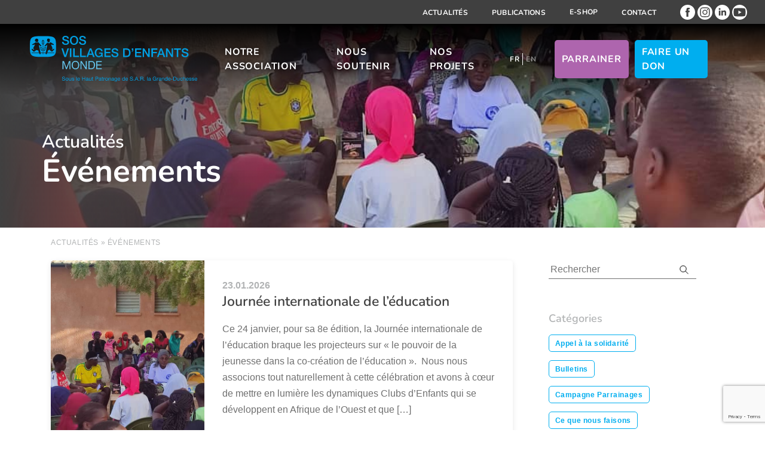

--- FILE ---
content_type: text/html; charset=UTF-8
request_url: https://sosve.lu/category/evenements/
body_size: 53337
content:
<!doctype html>
<html lang="fr-FR"><head>
	<meta charset="UTF-8">
	<meta name="viewport" content="width=device-width, initial-scale=1">
	<meta name="format-detection" content="telephone=no"/>
	<link rel="profile" href="https://gmpg.org/xfn/11">
	<meta name='robots' content='index, follow, max-image-preview:large, max-snippet:-1, max-video-preview:-1'/>
<link rel="alternate" hreflang="fr" href="https://sosve.lu/category/evenements/"/>
<link rel="alternate" hreflang="en" href="https://sosve.lu/en/category/events/"/>
<link rel="alternate" hreflang="x-default" href="https://sosve.lu/category/evenements/"/>

	
	<title>Actualités - Événements</title>
<style id="wpr-usedcss">img:is([sizes=auto i],[sizes^="auto," i]){contain-intrinsic-size:3000px 1500px}img.emoji{display:inline!important;border:none!important;box-shadow:none!important;height:1em!important;width:1em!important;margin:0 .07em!important;vertical-align:-.1em!important;background:0 0!important;padding:0!important}.wp-block-button__link{align-content:center;box-sizing:border-box;cursor:pointer;display:inline-block;height:100%;text-align:center;width:100%;word-break:break-word}:where(.wp-block-button__link){border-radius:9999px;box-shadow:none;padding:calc(.667em + 2px) calc(1.333em + 2px);text-decoration:none}:root :where(.wp-block-button .wp-block-button__link.is-style-outline),:root :where(.wp-block-button.is-style-outline>.wp-block-button__link){border:2px solid;padding:.667em 1.333em}:root :where(.wp-block-button .wp-block-button__link.is-style-outline:not(.has-text-color)),:root :where(.wp-block-button.is-style-outline>.wp-block-button__link:not(.has-text-color)){color:currentColor}:root :where(.wp-block-button .wp-block-button__link.is-style-outline:not(.has-background)),:root :where(.wp-block-button.is-style-outline>.wp-block-button__link:not(.has-background)){background-color:initial;background-image:none}:where(.wp-block-calendar table:not(.has-background) th){background:#ddd}:where(.wp-block-columns){margin-bottom:1.75em}:where(.wp-block-columns.has-background){padding:1.25em 2.375em}:where(.wp-block-post-comments input[type=submit]){border:none}:where(.wp-block-cover-image:not(.has-text-color)),:where(.wp-block-cover:not(.has-text-color)){color:#fff}:where(.wp-block-cover-image.is-light:not(.has-text-color)),:where(.wp-block-cover.is-light:not(.has-text-color)){color:#000}:root :where(.wp-block-cover h1:not(.has-text-color)),:root :where(.wp-block-cover h2:not(.has-text-color)),:root :where(.wp-block-cover h3:not(.has-text-color)),:root :where(.wp-block-cover h4:not(.has-text-color)),:root :where(.wp-block-cover h5:not(.has-text-color)),:root :where(.wp-block-cover h6:not(.has-text-color)),:root :where(.wp-block-cover p:not(.has-text-color)){color:inherit}:where(.wp-block-file){margin-bottom:1.5em}:where(.wp-block-file__button){border-radius:2em;display:inline-block;padding:.5em 1em}:where(.wp-block-file__button):is(a):active,:where(.wp-block-file__button):is(a):focus,:where(.wp-block-file__button):is(a):hover,:where(.wp-block-file__button):is(a):visited{box-shadow:none;color:#fff;opacity:.85;text-decoration:none}:where(.wp-block-group.wp-block-group-is-layout-constrained){position:relative}:root :where(.wp-block-image.is-style-rounded img,.wp-block-image .is-style-rounded img){border-radius:9999px}:where(.wp-block-latest-comments:not([style*=line-height] .wp-block-latest-comments__comment)){line-height:1.1}:where(.wp-block-latest-comments:not([style*=line-height] .wp-block-latest-comments__comment-excerpt p)){line-height:1.8}:root :where(.wp-block-latest-posts.is-grid){padding:0}:root :where(.wp-block-latest-posts.wp-block-latest-posts__list){padding-left:0}ol,ul{box-sizing:border-box}:root :where(.wp-block-list.has-background){padding:1.25em 2.375em}:where(.wp-block-navigation.has-background .wp-block-navigation-item a:not(.wp-element-button)),:where(.wp-block-navigation.has-background .wp-block-navigation-submenu a:not(.wp-element-button)){padding:.5em 1em}:where(.wp-block-navigation .wp-block-navigation__submenu-container .wp-block-navigation-item a:not(.wp-element-button)),:where(.wp-block-navigation .wp-block-navigation__submenu-container .wp-block-navigation-submenu a:not(.wp-element-button)),:where(.wp-block-navigation .wp-block-navigation__submenu-container .wp-block-navigation-submenu button.wp-block-navigation-item__content),:where(.wp-block-navigation .wp-block-navigation__submenu-container .wp-block-pages-list__item button.wp-block-navigation-item__content){padding:.5em 1em}:root :where(p.has-background){padding:1.25em 2.375em}:where(p.has-text-color:not(.has-link-color)) a{color:inherit}:where(.wp-block-post-comments-form) input:not([type=submit]),:where(.wp-block-post-comments-form) textarea{border:1px solid #949494;font-family:inherit;font-size:1em}:where(.wp-block-post-comments-form) input:where(:not([type=submit]):not([type=checkbox])),:where(.wp-block-post-comments-form) textarea{padding:calc(.667em + 2px)}:where(.wp-block-post-excerpt){box-sizing:border-box;margin-bottom:var(--wp--style--block-gap);margin-top:var(--wp--style--block-gap)}:where(.wp-block-preformatted.has-background){padding:1.25em 2.375em}:where(.wp-block-search__button){border:1px solid #ccc;padding:6px 10px}:where(.wp-block-search__input){font-family:inherit;font-size:inherit;font-style:inherit;font-weight:inherit;letter-spacing:inherit;line-height:inherit;text-transform:inherit}:where(.wp-block-search__button-inside .wp-block-search__inside-wrapper){border:1px solid #949494;box-sizing:border-box;padding:4px}:where(.wp-block-search__button-inside .wp-block-search__inside-wrapper) .wp-block-search__input{border:none;border-radius:0;padding:0 4px}:where(.wp-block-search__button-inside .wp-block-search__inside-wrapper) .wp-block-search__input:focus{outline:0}:where(.wp-block-search__button-inside .wp-block-search__inside-wrapper) :where(.wp-block-search__button){padding:4px 8px}:root :where(.wp-block-separator.is-style-dots){height:auto;line-height:1;text-align:center}:root :where(.wp-block-separator.is-style-dots):before{color:currentColor;content:"···";font-family:serif;font-size:1.5em;letter-spacing:2em;padding-left:2em}:root :where(.wp-block-site-logo.is-style-rounded){border-radius:9999px}:where(.wp-block-social-links:not(.is-style-logos-only)) .wp-social-link{background-color:#f0f0f0;color:#444}:where(.wp-block-social-links:not(.is-style-logos-only)) .wp-social-link-amazon{background-color:#f90;color:#fff}:where(.wp-block-social-links:not(.is-style-logos-only)) .wp-social-link-bandcamp{background-color:#1ea0c3;color:#fff}:where(.wp-block-social-links:not(.is-style-logos-only)) .wp-social-link-behance{background-color:#0757fe;color:#fff}:where(.wp-block-social-links:not(.is-style-logos-only)) .wp-social-link-bluesky{background-color:#0a7aff;color:#fff}:where(.wp-block-social-links:not(.is-style-logos-only)) .wp-social-link-codepen{background-color:#1e1f26;color:#fff}:where(.wp-block-social-links:not(.is-style-logos-only)) .wp-social-link-deviantart{background-color:#02e49b;color:#fff}:where(.wp-block-social-links:not(.is-style-logos-only)) .wp-social-link-discord{background-color:#5865f2;color:#fff}:where(.wp-block-social-links:not(.is-style-logos-only)) .wp-social-link-dribbble{background-color:#e94c89;color:#fff}:where(.wp-block-social-links:not(.is-style-logos-only)) .wp-social-link-dropbox{background-color:#4280ff;color:#fff}:where(.wp-block-social-links:not(.is-style-logos-only)) .wp-social-link-etsy{background-color:#f45800;color:#fff}:where(.wp-block-social-links:not(.is-style-logos-only)) .wp-social-link-facebook{background-color:#0866ff;color:#fff}:where(.wp-block-social-links:not(.is-style-logos-only)) .wp-social-link-fivehundredpx{background-color:#000;color:#fff}:where(.wp-block-social-links:not(.is-style-logos-only)) .wp-social-link-flickr{background-color:#0461dd;color:#fff}:where(.wp-block-social-links:not(.is-style-logos-only)) .wp-social-link-foursquare{background-color:#e65678;color:#fff}:where(.wp-block-social-links:not(.is-style-logos-only)) .wp-social-link-github{background-color:#24292d;color:#fff}:where(.wp-block-social-links:not(.is-style-logos-only)) .wp-social-link-goodreads{background-color:#eceadd;color:#382110}:where(.wp-block-social-links:not(.is-style-logos-only)) .wp-social-link-google{background-color:#ea4434;color:#fff}:where(.wp-block-social-links:not(.is-style-logos-only)) .wp-social-link-gravatar{background-color:#1d4fc4;color:#fff}:where(.wp-block-social-links:not(.is-style-logos-only)) .wp-social-link-instagram{background-color:#f00075;color:#fff}:where(.wp-block-social-links:not(.is-style-logos-only)) .wp-social-link-lastfm{background-color:#e21b24;color:#fff}:where(.wp-block-social-links:not(.is-style-logos-only)) .wp-social-link-linkedin{background-color:#0d66c2;color:#fff}:where(.wp-block-social-links:not(.is-style-logos-only)) .wp-social-link-mastodon{background-color:#3288d4;color:#fff}:where(.wp-block-social-links:not(.is-style-logos-only)) .wp-social-link-medium{background-color:#000;color:#fff}:where(.wp-block-social-links:not(.is-style-logos-only)) .wp-social-link-meetup{background-color:#f6405f;color:#fff}:where(.wp-block-social-links:not(.is-style-logos-only)) .wp-social-link-patreon{background-color:#000;color:#fff}:where(.wp-block-social-links:not(.is-style-logos-only)) .wp-social-link-pinterest{background-color:#e60122;color:#fff}:where(.wp-block-social-links:not(.is-style-logos-only)) .wp-social-link-pocket{background-color:#ef4155;color:#fff}:where(.wp-block-social-links:not(.is-style-logos-only)) .wp-social-link-reddit{background-color:#ff4500;color:#fff}:where(.wp-block-social-links:not(.is-style-logos-only)) .wp-social-link-skype{background-color:#0478d7;color:#fff}:where(.wp-block-social-links:not(.is-style-logos-only)) .wp-social-link-snapchat{background-color:#fefc00;color:#fff;stroke:#000}:where(.wp-block-social-links:not(.is-style-logos-only)) .wp-social-link-soundcloud{background-color:#ff5600;color:#fff}:where(.wp-block-social-links:not(.is-style-logos-only)) .wp-social-link-spotify{background-color:#1bd760;color:#fff}:where(.wp-block-social-links:not(.is-style-logos-only)) .wp-social-link-telegram{background-color:#2aabee;color:#fff}:where(.wp-block-social-links:not(.is-style-logos-only)) .wp-social-link-threads{background-color:#000;color:#fff}:where(.wp-block-social-links:not(.is-style-logos-only)) .wp-social-link-tiktok{background-color:#000;color:#fff}:where(.wp-block-social-links:not(.is-style-logos-only)) .wp-social-link-tumblr{background-color:#011835;color:#fff}:where(.wp-block-social-links:not(.is-style-logos-only)) .wp-social-link-twitch{background-color:#6440a4;color:#fff}:where(.wp-block-social-links:not(.is-style-logos-only)) .wp-social-link-twitter{background-color:#1da1f2;color:#fff}:where(.wp-block-social-links:not(.is-style-logos-only)) .wp-social-link-vimeo{background-color:#1eb7ea;color:#fff}:where(.wp-block-social-links:not(.is-style-logos-only)) .wp-social-link-vk{background-color:#4680c2;color:#fff}:where(.wp-block-social-links:not(.is-style-logos-only)) .wp-social-link-wordpress{background-color:#3499cd;color:#fff}:where(.wp-block-social-links:not(.is-style-logos-only)) .wp-social-link-whatsapp{background-color:#25d366;color:#fff}:where(.wp-block-social-links:not(.is-style-logos-only)) .wp-social-link-x{background-color:#000;color:#fff}:where(.wp-block-social-links:not(.is-style-logos-only)) .wp-social-link-yelp{background-color:#d32422;color:#fff}:where(.wp-block-social-links:not(.is-style-logos-only)) .wp-social-link-youtube{background-color:red;color:#fff}:where(.wp-block-social-links.is-style-logos-only) .wp-social-link{background:0 0}:where(.wp-block-social-links.is-style-logos-only) .wp-social-link svg{height:1.25em;width:1.25em}:where(.wp-block-social-links.is-style-logos-only) .wp-social-link-amazon{color:#f90}:where(.wp-block-social-links.is-style-logos-only) .wp-social-link-bandcamp{color:#1ea0c3}:where(.wp-block-social-links.is-style-logos-only) .wp-social-link-behance{color:#0757fe}:where(.wp-block-social-links.is-style-logos-only) .wp-social-link-bluesky{color:#0a7aff}:where(.wp-block-social-links.is-style-logos-only) .wp-social-link-codepen{color:#1e1f26}:where(.wp-block-social-links.is-style-logos-only) .wp-social-link-deviantart{color:#02e49b}:where(.wp-block-social-links.is-style-logos-only) .wp-social-link-discord{color:#5865f2}:where(.wp-block-social-links.is-style-logos-only) .wp-social-link-dribbble{color:#e94c89}:where(.wp-block-social-links.is-style-logos-only) .wp-social-link-dropbox{color:#4280ff}:where(.wp-block-social-links.is-style-logos-only) .wp-social-link-etsy{color:#f45800}:where(.wp-block-social-links.is-style-logos-only) .wp-social-link-facebook{color:#0866ff}:where(.wp-block-social-links.is-style-logos-only) .wp-social-link-fivehundredpx{color:#000}:where(.wp-block-social-links.is-style-logos-only) .wp-social-link-flickr{color:#0461dd}:where(.wp-block-social-links.is-style-logos-only) .wp-social-link-foursquare{color:#e65678}:where(.wp-block-social-links.is-style-logos-only) .wp-social-link-github{color:#24292d}:where(.wp-block-social-links.is-style-logos-only) .wp-social-link-goodreads{color:#382110}:where(.wp-block-social-links.is-style-logos-only) .wp-social-link-google{color:#ea4434}:where(.wp-block-social-links.is-style-logos-only) .wp-social-link-gravatar{color:#1d4fc4}:where(.wp-block-social-links.is-style-logos-only) .wp-social-link-instagram{color:#f00075}:where(.wp-block-social-links.is-style-logos-only) .wp-social-link-lastfm{color:#e21b24}:where(.wp-block-social-links.is-style-logos-only) .wp-social-link-linkedin{color:#0d66c2}:where(.wp-block-social-links.is-style-logos-only) .wp-social-link-mastodon{color:#3288d4}:where(.wp-block-social-links.is-style-logos-only) .wp-social-link-medium{color:#000}:where(.wp-block-social-links.is-style-logos-only) .wp-social-link-meetup{color:#f6405f}:where(.wp-block-social-links.is-style-logos-only) .wp-social-link-patreon{color:#000}:where(.wp-block-social-links.is-style-logos-only) .wp-social-link-pinterest{color:#e60122}:where(.wp-block-social-links.is-style-logos-only) .wp-social-link-pocket{color:#ef4155}:where(.wp-block-social-links.is-style-logos-only) .wp-social-link-reddit{color:#ff4500}:where(.wp-block-social-links.is-style-logos-only) .wp-social-link-skype{color:#0478d7}:where(.wp-block-social-links.is-style-logos-only) .wp-social-link-snapchat{color:#fff;stroke:#000}:where(.wp-block-social-links.is-style-logos-only) .wp-social-link-soundcloud{color:#ff5600}:where(.wp-block-social-links.is-style-logos-only) .wp-social-link-spotify{color:#1bd760}:where(.wp-block-social-links.is-style-logos-only) .wp-social-link-telegram{color:#2aabee}:where(.wp-block-social-links.is-style-logos-only) .wp-social-link-threads{color:#000}:where(.wp-block-social-links.is-style-logos-only) .wp-social-link-tiktok{color:#000}:where(.wp-block-social-links.is-style-logos-only) .wp-social-link-tumblr{color:#011835}:where(.wp-block-social-links.is-style-logos-only) .wp-social-link-twitch{color:#6440a4}:where(.wp-block-social-links.is-style-logos-only) .wp-social-link-twitter{color:#1da1f2}:where(.wp-block-social-links.is-style-logos-only) .wp-social-link-vimeo{color:#1eb7ea}:where(.wp-block-social-links.is-style-logos-only) .wp-social-link-vk{color:#4680c2}:where(.wp-block-social-links.is-style-logos-only) .wp-social-link-whatsapp{color:#25d366}:where(.wp-block-social-links.is-style-logos-only) .wp-social-link-wordpress{color:#3499cd}:where(.wp-block-social-links.is-style-logos-only) .wp-social-link-x{color:#000}:where(.wp-block-social-links.is-style-logos-only) .wp-social-link-yelp{color:#d32422}:where(.wp-block-social-links.is-style-logos-only) .wp-social-link-youtube{color:red}:root :where(.wp-block-social-links .wp-social-link a){padding:.25em}:root :where(.wp-block-social-links.is-style-logos-only .wp-social-link a){padding:0}:root :where(.wp-block-social-links.is-style-pill-shape .wp-social-link a){padding-left:.6666666667em;padding-right:.6666666667em}:root :where(.wp-block-tag-cloud.is-style-outline){display:flex;flex-wrap:wrap;gap:1ch}:root :where(.wp-block-tag-cloud.is-style-outline a){border:1px solid;font-size:unset!important;margin-right:0;padding:1ch 2ch;text-decoration:none!important}:root :where(.wp-block-table-of-contents){box-sizing:border-box}:where(.wp-block-term-description){box-sizing:border-box;margin-bottom:var(--wp--style--block-gap);margin-top:var(--wp--style--block-gap)}:where(pre.wp-block-verse){font-family:inherit}:root{--wp--preset--font-size--normal:16px;--wp--preset--font-size--huge:42px}.screen-reader-text{border:0;clip-path:inset(50%);height:1px;margin:-1px;overflow:hidden;padding:0;position:absolute;width:1px;word-wrap:normal!important}.screen-reader-text:focus{background-color:#ddd;clip-path:none;color:#444;display:block;font-size:1em;height:auto;left:5px;line-height:normal;padding:15px 23px 14px;text-decoration:none;top:5px;width:auto;z-index:100000}html :where(.has-border-color){border-style:solid}html :where([style*=border-top-color]){border-top-style:solid}html :where([style*=border-right-color]){border-right-style:solid}html :where([style*=border-bottom-color]){border-bottom-style:solid}html :where([style*=border-left-color]){border-left-style:solid}html :where([style*=border-width]){border-style:solid}html :where([style*=border-top-width]){border-top-style:solid}html :where([style*=border-right-width]){border-right-style:solid}html :where([style*=border-bottom-width]){border-bottom-style:solid}html :where([style*=border-left-width]){border-left-style:solid}html :where(img[class*=wp-image-]){height:auto;max-width:100%}:where(figure){margin:0 0 1em}html :where(.is-position-sticky){--wp-admin--admin-bar--position-offset:var(--wp-admin--admin-bar--height,0)}@media screen and (max-width:600px){html :where(.is-position-sticky){--wp-admin--admin-bar--position-offset:0}}.wp-block-button__link{color:#fff;background-color:#32373c;border-radius:9999px;box-shadow:none;text-decoration:none;padding:calc(.667em + 2px) calc(1.333em + 2px);font-size:1.125em}:root{--wp--preset--aspect-ratio--square:1;--wp--preset--aspect-ratio--4-3:4/3;--wp--preset--aspect-ratio--3-4:3/4;--wp--preset--aspect-ratio--3-2:3/2;--wp--preset--aspect-ratio--2-3:2/3;--wp--preset--aspect-ratio--16-9:16/9;--wp--preset--aspect-ratio--9-16:9/16;--wp--preset--color--black:#000;--wp--preset--color--cyan-bluish-gray:#abb8c3;--wp--preset--color--white:#fff;--wp--preset--color--pale-pink:#f78da7;--wp--preset--color--vivid-red:#cf2e2e;--wp--preset--color--luminous-vivid-orange:#ff6900;--wp--preset--color--luminous-vivid-amber:#fcb900;--wp--preset--color--light-green-cyan:#7bdcb5;--wp--preset--color--vivid-green-cyan:#00d084;--wp--preset--color--pale-cyan-blue:#8ed1fc;--wp--preset--color--vivid-cyan-blue:#0693e3;--wp--preset--color--vivid-purple:#9b51e0;--wp--preset--gradient--vivid-cyan-blue-to-vivid-purple:linear-gradient(135deg,rgba(6, 147, 227, 1) 0%,#9b51e0 100%);--wp--preset--gradient--light-green-cyan-to-vivid-green-cyan:linear-gradient(135deg,#7adcb4 0%,#00d082 100%);--wp--preset--gradient--luminous-vivid-amber-to-luminous-vivid-orange:linear-gradient(135deg,rgba(252, 185, 0, 1) 0%,rgba(255, 105, 0, 1) 100%);--wp--preset--gradient--luminous-vivid-orange-to-vivid-red:linear-gradient(135deg,rgba(255, 105, 0, 1) 0%,#cf2e2e 100%);--wp--preset--gradient--very-light-gray-to-cyan-bluish-gray:linear-gradient(135deg,#eee 0%,#a9b8c3 100%);--wp--preset--gradient--cool-to-warm-spectrum:linear-gradient(135deg,#4aeadc 0%,#9778d1 20%,#cf2aba 40%,#ee2c82 60%,#fb6962 80%,#fef84c 100%);--wp--preset--gradient--blush-light-purple:linear-gradient(135deg,#ffceec 0%,#9896f0 100%);--wp--preset--gradient--blush-bordeaux:linear-gradient(135deg,#fecda5 0%,#fe2d2d 50%,#6b003e 100%);--wp--preset--gradient--luminous-dusk:linear-gradient(135deg,#ffcb70 0%,#c751c0 50%,#4158d0 100%);--wp--preset--gradient--pale-ocean:linear-gradient(135deg,#fff5cb 0%,#b6e3d4 50%,#33a7b5 100%);--wp--preset--gradient--electric-grass:linear-gradient(135deg,#caf880 0%,#71ce7e 100%);--wp--preset--gradient--midnight:linear-gradient(135deg,#020381 0%,#2874fc 100%);--wp--preset--font-size--small:13px;--wp--preset--font-size--medium:20px;--wp--preset--font-size--large:36px;--wp--preset--font-size--x-large:42px;--wp--preset--spacing--20:.44rem;--wp--preset--spacing--30:.67rem;--wp--preset--spacing--40:1rem;--wp--preset--spacing--50:1.5rem;--wp--preset--spacing--60:2.25rem;--wp--preset--spacing--70:3.38rem;--wp--preset--spacing--80:5.06rem;--wp--preset--shadow--natural:6px 6px 9px rgba(0, 0, 0, .2);--wp--preset--shadow--deep:12px 12px 50px rgba(0, 0, 0, .4);--wp--preset--shadow--sharp:6px 6px 0 rgba(0, 0, 0, .2);--wp--preset--shadow--outlined:6px 6px 0 -3px rgba(255, 255, 255, 1),6px 6px rgba(0, 0, 0, 1);--wp--preset--shadow--crisp:6px 6px 0 rgba(0, 0, 0, 1)}:where(.is-layout-flex){gap:.5em}:where(.is-layout-grid){gap:.5em}:where(.wp-block-post-template.is-layout-flex){gap:1.25em}:where(.wp-block-post-template.is-layout-grid){gap:1.25em}:where(.wp-block-columns.is-layout-flex){gap:2em}:where(.wp-block-columns.is-layout-grid){gap:2em}:root :where(.wp-block-pullquote){font-size:1.5em;line-height:1.6}.woocommerce .woocommerce-error .button,.woocommerce .woocommerce-message .button{float:right}.woocommerce img{height:auto;max-width:100%}.woocommerce div.product div.images{float:left;width:48%}.woocommerce div.product div.thumbnails::after,.woocommerce div.product div.thumbnails::before{content:" ";display:table}.woocommerce div.product div.thumbnails::after{clear:both}.woocommerce div.product div.thumbnails a{float:left;width:30.75%;margin-right:3.8%;margin-bottom:1em}.woocommerce div.product div.thumbnails a.last{margin-right:0}.woocommerce div.product div.thumbnails a.first{clear:both}.woocommerce div.product div.thumbnails.columns-1 a{width:100%;margin-right:0;float:none}.woocommerce div.product div.thumbnails.columns-2 a{width:48%}.woocommerce div.product div.thumbnails.columns-4 a{width:22.05%}.woocommerce div.product div.thumbnails.columns-5 a{width:16.9%}.woocommerce div.product div.summary{float:right;width:48%;clear:none}.woocommerce div.product .woocommerce-tabs{clear:both}.woocommerce div.product .woocommerce-tabs ul.tabs::after,.woocommerce div.product .woocommerce-tabs ul.tabs::before{content:" ";display:table}.woocommerce div.product .woocommerce-tabs ul.tabs::after{clear:both}.woocommerce div.product .woocommerce-tabs ul.tabs li{display:inline-block}.woocommerce div.product #reviews .comment::after,.woocommerce div.product #reviews .comment::before{content:" ";display:table}.woocommerce div.product #reviews .comment::after{clear:both}.woocommerce div.product #reviews .comment img{float:right;height:auto}.woocommerce .woocommerce-ordering{float:right}.woocommerce form .password-input{display:flex;flex-direction:column;justify-content:center;position:relative}.woocommerce form .password-input input[type=password]{padding-right:2.5rem}.woocommerce form .password-input input::-ms-reveal{display:none}.woocommerce form .show-password-input{background-color:transparent;border-radius:0;border:0;color:var(--wc-form-color-text,#000);cursor:pointer;font-size:inherit;line-height:inherit;margin:0;padding:0;position:absolute;right:.7em;text-decoration:none;top:50%;transform:translateY(-50%);-moz-osx-font-smoothing:inherit;-webkit-appearance:none;-webkit-font-smoothing:inherit}.woocommerce form .show-password-input::before{background-repeat:no-repeat;background-size:cover;background-image:url('data:image/svg+xml,<svg width="20" height="20" viewBox="0 0 20 20" fill="none" xmlns="http://www.w3.org/2000/svg"><path d="M17.3 3.3C16.9 2.9 16.2 2.9 15.7 3.3L13.3 5.7C12.2437 5.3079 11.1267 5.1048 10 5.1C6.2 5.2 2.8 7.2 1 10.5C1.2 10.9 1.5 11.3 1.8 11.7C2.6 12.8 3.6 13.7 4.7 14.4L3 16.1C2.6 16.5 2.5 17.2 3 17.7C3.4 18.1 4.1 18.2 4.6 17.7L17.3 4.9C17.7 4.4 17.7 3.7 17.3 3.3ZM6.7 12.3L5.4 13.6C4.2 12.9 3.1 11.9 2.3 10.7C3.5 9 5.1 7.8 7 7.2C5.7 8.6 5.6 10.8 6.7 12.3ZM10.1 9C9.6 8.5 9.7 7.7 10.2 7.2C10.7 6.8 11.4 6.8 11.9 7.2L10.1 9ZM18.3 9.5C17.8 8.8 17.2 8.1 16.5 7.6L15.5 8.6C16.3 9.2 17 9.9 17.6 10.8C15.9 13.4 13 15 9.9 15H9.1L8.1 16C8.8 15.9 9.4 16 10 16C13.3 16 16.4 14.4 18.3 11.7C18.6 11.3 18.8 10.9 19.1 10.5C18.8 10.2 18.6 9.8 18.3 9.5ZM14 10L10 14C12.2 14 14 12.2 14 10Z" fill="%23111111"/></svg>');content:"";display:block;height:22px;width:22px}.woocommerce form .show-password-input.display-password::before{background-image:url('data:image/svg+xml,<svg width="20" height="20" viewBox="0 0 20 20" fill="none" xmlns="http://www.w3.org/2000/svg"><path d="M18.3 9.49999C15 4.89999 8.50002 3.79999 3.90002 7.19999C2.70002 8.09999 1.70002 9.29999 0.900024 10.6C1.10002 11 1.40002 11.4 1.70002 11.8C5.00002 16.4 11.3 17.4 15.9 14.2C16.8 13.5 17.6 12.8 18.3 11.8C18.6 11.4 18.8 11 19.1 10.6C18.8 10.2 18.6 9.79999 18.3 9.49999ZM10.1 7.19999C10.6 6.69999 11.4 6.69999 11.9 7.19999C12.4 7.69999 12.4 8.49999 11.9 8.99999C11.4 9.49999 10.6 9.49999 10.1 8.99999C9.60003 8.49999 9.60003 7.69999 10.1 7.19999ZM10 14.9C6.90002 14.9 4.00002 13.3 2.30002 10.7C3.50002 8.99999 5.10002 7.79999 7.00002 7.19999C6.30002 7.99999 6.00002 8.89999 6.00002 9.89999C6.00002 12.1 7.70002 14 10 14C12.2 14 14.1 12.3 14.1 9.99999V9.89999C14.1 8.89999 13.7 7.89999 13 7.19999C14.9 7.79999 16.5 8.99999 17.7 10.7C16 13.3 13.1 14.9 10 14.9Z" fill="%23111111"/></svg>')}:root{--woocommerce:#720eec;--wc-green:#7ad03a;--wc-red:#a00;--wc-orange:#ffba00;--wc-blue:#2ea2cc;--wc-primary:#720eec;--wc-primary-text:#fcfbfe;--wc-secondary:#e9e6ed;--wc-secondary-text:#515151;--wc-highlight:#958e09;--wc-highligh-text:white;--wc-content-bg:#fff;--wc-subtext:#767676;--wc-form-border-color:rgba(32, 7, 7, .8);--wc-form-border-radius:4px;--wc-form-border-width:1px}@keyframes spin{100%{transform:rotate(360deg)}}@font-face{font-display:swap;font-family:WooCommerce;src:url(https://sosve.lu/wp-content/plugins/woocommerce/assets/fonts/WooCommerce.woff2) format("woff2"),url(https://sosve.lu/wp-content/plugins/woocommerce/assets/fonts/WooCommerce.woff) format("woff"),url(https://sosve.lu/wp-content/plugins/woocommerce/assets/fonts/WooCommerce.ttf) format("truetype");font-weight:400;font-style:normal}.woocommerce-store-notice{position:absolute;top:0;left:0;right:0;margin:0;width:100%;font-size:1em;padding:1em 0;text-align:center;background-color:#720eec;color:#fcfbfe;z-index:99998;box-shadow:0 1px 1em rgba(0,0,0,.2);display:none}.woocommerce-store-notice a{color:#fcfbfe;text-decoration:underline}.screen-reader-text{clip:rect(1px,1px,1px,1px);height:1px;overflow:hidden;position:absolute!important;width:1px;word-wrap:normal!important}.clear{clear:both}.woocommerce .blockUI.blockOverlay{position:relative}.woocommerce .blockUI.blockOverlay::before{height:1em;width:1em;display:block;position:absolute;top:50%;left:50%;margin-left:-.5em;margin-top:-.5em;content:"";animation:1s ease-in-out infinite spin;background:var(--wpr-bg-398eb90c-4cda-4986-aafb-ae0899048ed8) center center;background-size:cover;line-height:1;text-align:center;font-size:2em;color:rgba(0,0,0,.75)}.woocommerce a.remove{display:block;font-size:1.5em;height:1em;width:1em;text-align:center;line-height:1;border-radius:100%;color:var(--wc-red)!important;text-decoration:none;font-weight:700;border:0}.woocommerce a.remove:hover{color:#fff!important;background:var(--wc-red)}.woocommerce div.product{margin-bottom:0;position:relative}.woocommerce div.product .product_title{clear:none;margin-top:0;padding:0}.woocommerce div.product p.price ins,.woocommerce div.product span.price ins{background:inherit;font-weight:700;display:inline-block}.woocommerce div.product p.price del,.woocommerce div.product span.price del{opacity:.5;display:inline-block}.woocommerce div.product p.stock{font-size:.92em}.woocommerce div.product .woocommerce-product-rating{margin-bottom:1.618em}.woocommerce div.product div.images{margin-bottom:2em}.woocommerce div.product div.images img{display:block;width:100%;height:auto;box-shadow:none}.woocommerce div.product div.images div.thumbnails{padding-top:1em}.woocommerce div.product div.images.woocommerce-product-gallery{position:relative}.woocommerce div.product div.images .woocommerce-product-gallery__wrapper{transition:all cubic-bezier(.795,-.035,0,1) .5s;margin:0;padding:0}.woocommerce div.product div.images .woocommerce-product-gallery__wrapper .zoomImg{background-color:#fff;opacity:0}.woocommerce div.product div.images .woocommerce-product-gallery__image--placeholder{border:1px solid #f2f2f2}.woocommerce div.product div.images .woocommerce-product-gallery__image:nth-child(n+2){width:25%;display:inline-block}.woocommerce div.product div.images .woocommerce-product-gallery__image a{display:block;outline-offset:-2px}.woocommerce div.product div.images .woocommerce-product-gallery__trigger{background:#fff;border:none;box-sizing:content-box;border-radius:100%;cursor:pointer;font-size:2em;height:36px;padding:0;position:absolute;right:.5em;text-indent:-9999px;top:.5em;width:36px;z-index:99}.woocommerce div.product div.images .woocommerce-product-gallery__trigger::before{border:2px solid #000;border-radius:100%;box-sizing:content-box;content:"";display:block;height:10px;left:9px;top:9px;position:absolute;width:10px}.woocommerce div.product div.images .woocommerce-product-gallery__trigger::after{background:#000;border-radius:6px;box-sizing:content-box;content:"";display:block;height:8px;left:22px;position:absolute;top:19px;transform:rotate(-45deg);width:2px}.woocommerce div.product div.images .woocommerce-product-gallery__trigger span[aria-hidden=true]{border:0;clip-path:inset(50%);height:1px;left:50%;margin:-1px;overflow:hidden;position:absolute;top:50%;width:1px}.woocommerce div.product div.images .flex-control-thumbs{overflow:hidden;zoom:1;margin:0;padding:0}.woocommerce div.product div.images .flex-control-thumbs li{width:25%;float:left;margin:0;list-style:none}.woocommerce div.product div.images .flex-control-thumbs li img{cursor:pointer;opacity:.5;margin:0}.woocommerce div.product div.images .flex-control-thumbs li img.flex-active,.woocommerce div.product div.images .flex-control-thumbs li img:hover{opacity:1}.woocommerce div.product .woocommerce-product-gallery--columns-3 .flex-control-thumbs li:nth-child(3n+1){clear:left}.woocommerce div.product .woocommerce-product-gallery--columns-4 .flex-control-thumbs li:nth-child(4n+1){clear:left}.woocommerce div.product .woocommerce-product-gallery--columns-5 .flex-control-thumbs li:nth-child(5n+1){clear:left}.woocommerce div.product div.summary{margin-bottom:2em}.woocommerce div.product div.social{text-align:right;margin:0 0 1em}.woocommerce div.product div.social span{margin:0 0 0 2px}.woocommerce div.product div.social span span{margin:0}.woocommerce div.product div.social span .stButton .chicklets{padding-left:16px;width:0}.woocommerce div.product div.social iframe{float:left;margin-top:3px}.woocommerce div.product .woocommerce-tabs ul.tabs{list-style:none;padding:0 0 0 1em;margin:0 0 1.618em;overflow:hidden;position:relative}.woocommerce div.product .woocommerce-tabs ul.tabs li{border:1px solid #cfc8d8;background-color:#e9e6ed;color:#515151;display:inline-block;position:relative;z-index:0;border-radius:4px 4px 0 0;margin:0 -5px;padding:0 1em}.woocommerce div.product .woocommerce-tabs ul.tabs li a{display:inline-block;padding:.5em 0;font-weight:700;color:#515151;text-decoration:none}.woocommerce div.product .woocommerce-tabs ul.tabs li a:hover{text-decoration:none;color:#6b6b6b}.woocommerce div.product .woocommerce-tabs ul.tabs li.active{background:#fff;color:#515151;z-index:2;border-bottom-color:#fff}.woocommerce div.product .woocommerce-tabs ul.tabs li.active a{color:inherit;text-shadow:inherit}.woocommerce div.product .woocommerce-tabs ul.tabs li.active::before{box-shadow:2px 2px 0 #fff}.woocommerce div.product .woocommerce-tabs ul.tabs li.active::after{box-shadow:-2px 2px 0 #fff}.woocommerce div.product .woocommerce-tabs ul.tabs li::after,.woocommerce div.product .woocommerce-tabs ul.tabs li::before{border:1px solid #cfc8d8;position:absolute;bottom:-1px;width:5px;height:5px;content:" ";box-sizing:border-box}.woocommerce div.product .woocommerce-tabs ul.tabs li::before{left:-5px;border-bottom-right-radius:4px;border-width:0 1px 1px 0;box-shadow:2px 2px 0 #e9e6ed}.woocommerce div.product .woocommerce-tabs ul.tabs li::after{right:-5px;border-bottom-left-radius:4px;border-width:0 0 1px 1px;box-shadow:-2px 2px 0 #e9e6ed}.woocommerce div.product .woocommerce-tabs ul.tabs::before{position:absolute;content:" ";width:100%;bottom:0;left:0;border-bottom:1px solid #cfc8d8;z-index:1}.woocommerce div.product .woocommerce-tabs .panel{margin:0 0 2em;padding:0}.woocommerce div.product p.cart{margin-bottom:2em}.woocommerce div.product p.cart::after,.woocommerce div.product p.cart::before{content:" ";display:table}.woocommerce div.product p.cart::after{clear:both}.woocommerce div.product form.cart{margin-bottom:2em}.woocommerce div.product form.cart::after,.woocommerce div.product form.cart::before{content:" ";display:table}.woocommerce div.product form.cart::after{clear:both}.woocommerce div.product form.cart div.quantity{float:left;margin:0 4px 0 0}.woocommerce div.product form.cart table{border-width:0 0 1px}.woocommerce div.product form.cart table td{padding-left:0}.woocommerce div.product form.cart table div.quantity{float:none;margin:0}.woocommerce div.product form.cart table small.stock{display:block;float:none}.woocommerce div.product form.cart .variations{margin-bottom:1em;border:0;width:100%}.woocommerce div.product form.cart .variations td,.woocommerce div.product form.cart .variations th{border:0;line-height:2em;vertical-align:top}.woocommerce div.product form.cart .variations label{font-weight:700;text-align:left}.woocommerce div.product form.cart .variations select{max-width:100%;min-width:75%;display:inline-block;margin-right:1em;appearance:none;-webkit-appearance:none;-moz-appearance:none;padding-right:3em;background:url([data-uri]) no-repeat;background-size:16px;-webkit-background-size:16px;background-position:calc(100% - 12px) 50%;-webkit-background-position:calc(100% - 12px) 50%}.woocommerce div.product form.cart .variations td.label{padding-right:1em}.woocommerce div.product form.cart .woocommerce-variation-description p{margin-bottom:1em}.woocommerce div.product form.cart .reset_variations{visibility:hidden;font-size:.83em}.woocommerce div.product form.cart .wc-no-matching-variations{display:none}.woocommerce div.product form.cart .button{vertical-align:middle;float:left}.woocommerce div.product form.cart .group_table td.woocommerce-grouped-product-list-item__label{padding-right:1em;padding-left:1em}.woocommerce div.product form.cart .group_table td{vertical-align:top;padding-bottom:.5em;border:0}.woocommerce div.product form.cart .group_table td:first-child{width:4em;text-align:center}.woocommerce div.product form.cart .group_table .wc-grouped-product-add-to-cart-checkbox{display:inline-block;width:auto;margin:0 auto;transform:scale(1.5,1.5)}.woocommerce .woocommerce-ordering{margin:0 0 1em}.woocommerce .woocommerce-ordering>label{margin-right:.25rem}.woocommerce .woocommerce-ordering select{vertical-align:top}.woocommerce a.added_to_cart{padding-top:.5em;display:inline-block}.woocommerce form.register{border:1px solid #cfc8d8;padding:20px;margin:2em 0;text-align:left;border-radius:5px}.woocommerce:where(body:not(.woocommerce-block-theme-has-button-styles)) a.button,.woocommerce:where(body:not(.woocommerce-block-theme-has-button-styles)) button.button,.woocommerce:where(body:not(.woocommerce-block-theme-has-button-styles)) input.button,:where(body:not(.woocommerce-block-theme-has-button-styles)):where(:not(.edit-post-visual-editor)) .woocommerce #respond input#submit,:where(body:not(.woocommerce-block-theme-has-button-styles)):where(:not(.edit-post-visual-editor)) .woocommerce a.button,:where(body:not(.woocommerce-block-theme-has-button-styles)):where(:not(.edit-post-visual-editor)) .woocommerce button.button,:where(body:not(.woocommerce-block-theme-has-button-styles)):where(:not(.edit-post-visual-editor)) .woocommerce input.button{font-size:100%;margin:0;line-height:1;cursor:pointer;position:relative;text-decoration:none;overflow:visible;padding:.618em 1em;font-weight:700;border-radius:3px;left:auto;color:#515151;background-color:#e9e6ed;border:0;display:inline-block;background-image:none;box-shadow:none;text-shadow:none}.woocommerce:where(body:not(.woocommerce-block-theme-has-button-styles)) a.button.loading,.woocommerce:where(body:not(.woocommerce-block-theme-has-button-styles)) button.button.loading,.woocommerce:where(body:not(.woocommerce-block-theme-has-button-styles)) input.button.loading,:where(body:not(.woocommerce-block-theme-has-button-styles)):where(:not(.edit-post-visual-editor)) .woocommerce #respond input#submit.loading,:where(body:not(.woocommerce-block-theme-has-button-styles)):where(:not(.edit-post-visual-editor)) .woocommerce a.button.loading,:where(body:not(.woocommerce-block-theme-has-button-styles)):where(:not(.edit-post-visual-editor)) .woocommerce button.button.loading,:where(body:not(.woocommerce-block-theme-has-button-styles)):where(:not(.edit-post-visual-editor)) .woocommerce input.button.loading{opacity:.25;padding-right:2.618em}.woocommerce:where(body:not(.woocommerce-block-theme-has-button-styles)) a.button.loading::after,.woocommerce:where(body:not(.woocommerce-block-theme-has-button-styles)) button.button.loading::after,.woocommerce:where(body:not(.woocommerce-block-theme-has-button-styles)) input.button.loading::after,:where(body:not(.woocommerce-block-theme-has-button-styles)):where(:not(.edit-post-visual-editor)) .woocommerce #respond input#submit.loading::after,:where(body:not(.woocommerce-block-theme-has-button-styles)):where(:not(.edit-post-visual-editor)) .woocommerce a.button.loading::after,:where(body:not(.woocommerce-block-theme-has-button-styles)):where(:not(.edit-post-visual-editor)) .woocommerce button.button.loading::after,:where(body:not(.woocommerce-block-theme-has-button-styles)):where(:not(.edit-post-visual-editor)) .woocommerce input.button.loading::after{font-family:WooCommerce;content:"\e01c";vertical-align:top;font-weight:400;position:absolute;top:.618em;right:1em;animation:2s linear infinite spin}.woocommerce:where(body:not(.woocommerce-block-theme-has-button-styles)) a.button.added::after,.woocommerce:where(body:not(.woocommerce-block-theme-has-button-styles)) button.button.added::after,.woocommerce:where(body:not(.woocommerce-block-theme-has-button-styles)) input.button.added::after,:where(body:not(.woocommerce-block-theme-has-button-styles)):where(:not(.edit-post-visual-editor)) .woocommerce #respond input#submit.added::after,:where(body:not(.woocommerce-block-theme-has-button-styles)):where(:not(.edit-post-visual-editor)) .woocommerce a.button.added::after,:where(body:not(.woocommerce-block-theme-has-button-styles)):where(:not(.edit-post-visual-editor)) .woocommerce button.button.added::after,:where(body:not(.woocommerce-block-theme-has-button-styles)):where(:not(.edit-post-visual-editor)) .woocommerce input.button.added::after{font-family:WooCommerce;content:"\e017";margin-left:.53em;vertical-align:bottom}.woocommerce:where(body:not(.woocommerce-block-theme-has-button-styles)) a.button:hover,.woocommerce:where(body:not(.woocommerce-block-theme-has-button-styles)) button.button:hover,.woocommerce:where(body:not(.woocommerce-block-theme-has-button-styles)) input.button:hover,:where(body:not(.woocommerce-block-theme-has-button-styles)):where(:not(.edit-post-visual-editor)) .woocommerce #respond input#submit:hover,:where(body:not(.woocommerce-block-theme-has-button-styles)):where(:not(.edit-post-visual-editor)) .woocommerce a.button:hover,:where(body:not(.woocommerce-block-theme-has-button-styles)):where(:not(.edit-post-visual-editor)) .woocommerce button.button:hover,:where(body:not(.woocommerce-block-theme-has-button-styles)):where(:not(.edit-post-visual-editor)) .woocommerce input.button:hover{background-color:#dcd7e2;text-decoration:none;background-image:none;color:#515151}.woocommerce:where(body:not(.woocommerce-block-theme-has-button-styles)) a.button.alt,.woocommerce:where(body:not(.woocommerce-block-theme-has-button-styles)) button.button.alt,.woocommerce:where(body:not(.woocommerce-block-theme-has-button-styles)) input.button.alt,:where(body:not(.woocommerce-block-theme-has-button-styles)):where(:not(.edit-post-visual-editor)) .woocommerce #respond input#submit.alt,:where(body:not(.woocommerce-block-theme-has-button-styles)):where(:not(.edit-post-visual-editor)) .woocommerce a.button.alt,:where(body:not(.woocommerce-block-theme-has-button-styles)):where(:not(.edit-post-visual-editor)) .woocommerce button.button.alt,:where(body:not(.woocommerce-block-theme-has-button-styles)):where(:not(.edit-post-visual-editor)) .woocommerce input.button.alt{background-color:#7f54b3;color:#fff;-webkit-font-smoothing:antialiased}.woocommerce:where(body:not(.woocommerce-block-theme-has-button-styles)) a.button.alt:hover,.woocommerce:where(body:not(.woocommerce-block-theme-has-button-styles)) button.button.alt:hover,.woocommerce:where(body:not(.woocommerce-block-theme-has-button-styles)) input.button.alt:hover,:where(body:not(.woocommerce-block-theme-has-button-styles)):where(:not(.edit-post-visual-editor)) .woocommerce #respond input#submit.alt:hover,:where(body:not(.woocommerce-block-theme-has-button-styles)):where(:not(.edit-post-visual-editor)) .woocommerce a.button.alt:hover,:where(body:not(.woocommerce-block-theme-has-button-styles)):where(:not(.edit-post-visual-editor)) .woocommerce button.button.alt:hover,:where(body:not(.woocommerce-block-theme-has-button-styles)):where(:not(.edit-post-visual-editor)) .woocommerce input.button.alt:hover{background-color:#7249a4;color:#fff}.woocommerce:where(body:not(.woocommerce-block-theme-has-button-styles)) #respond input#submit.alt.disabled,.woocommerce:where(body:not(.woocommerce-block-theme-has-button-styles)) #respond input#submit.alt.disabled:hover,.woocommerce:where(body:not(.woocommerce-block-theme-has-button-styles)) a.button.alt.disabled,.woocommerce:where(body:not(.woocommerce-block-theme-has-button-styles)) a.button.alt.disabled:hover,.woocommerce:where(body:not(.woocommerce-block-theme-has-button-styles)) a.button.alt:disabled,.woocommerce:where(body:not(.woocommerce-block-theme-has-button-styles)) a.button.alt:disabled:hover,.woocommerce:where(body:not(.woocommerce-block-theme-has-button-styles)) a.button.alt:disabled[disabled],.woocommerce:where(body:not(.woocommerce-block-theme-has-button-styles)) a.button.alt:disabled[disabled]:hover,.woocommerce:where(body:not(.woocommerce-block-theme-has-button-styles)) button.button.alt.disabled,.woocommerce:where(body:not(.woocommerce-block-theme-has-button-styles)) button.button.alt.disabled:hover,.woocommerce:where(body:not(.woocommerce-block-theme-has-button-styles)) button.button.alt:disabled,.woocommerce:where(body:not(.woocommerce-block-theme-has-button-styles)) button.button.alt:disabled:hover,.woocommerce:where(body:not(.woocommerce-block-theme-has-button-styles)) button.button.alt:disabled[disabled],.woocommerce:where(body:not(.woocommerce-block-theme-has-button-styles)) button.button.alt:disabled[disabled]:hover,.woocommerce:where(body:not(.woocommerce-block-theme-has-button-styles)) input.button.alt.disabled,.woocommerce:where(body:not(.woocommerce-block-theme-has-button-styles)) input.button.alt.disabled:hover,.woocommerce:where(body:not(.woocommerce-block-theme-has-button-styles)) input.button.alt:disabled,.woocommerce:where(body:not(.woocommerce-block-theme-has-button-styles)) input.button.alt:disabled:hover,.woocommerce:where(body:not(.woocommerce-block-theme-has-button-styles)) input.button.alt:disabled[disabled],.woocommerce:where(body:not(.woocommerce-block-theme-has-button-styles)) input.button.alt:disabled[disabled]:hover,:where(body:not(.woocommerce-block-theme-has-button-styles)):where(:not(.edit-post-visual-editor)) .woocommerce #respond input#submit.alt.disabled,:where(body:not(.woocommerce-block-theme-has-button-styles)):where(:not(.edit-post-visual-editor)) .woocommerce #respond input#submit.alt.disabled:hover,:where(body:not(.woocommerce-block-theme-has-button-styles)):where(:not(.edit-post-visual-editor)) .woocommerce #respond input#submit.alt:disabled,:where(body:not(.woocommerce-block-theme-has-button-styles)):where(:not(.edit-post-visual-editor)) .woocommerce #respond input#submit.alt:disabled:hover,:where(body:not(.woocommerce-block-theme-has-button-styles)):where(:not(.edit-post-visual-editor)) .woocommerce #respond input#submit.alt:disabled[disabled],:where(body:not(.woocommerce-block-theme-has-button-styles)):where(:not(.edit-post-visual-editor)) .woocommerce #respond input#submit.alt:disabled[disabled]:hover,:where(body:not(.woocommerce-block-theme-has-button-styles)):where(:not(.edit-post-visual-editor)) .woocommerce a.button.alt.disabled,:where(body:not(.woocommerce-block-theme-has-button-styles)):where(:not(.edit-post-visual-editor)) .woocommerce a.button.alt.disabled:hover,:where(body:not(.woocommerce-block-theme-has-button-styles)):where(:not(.edit-post-visual-editor)) .woocommerce a.button.alt:disabled,:where(body:not(.woocommerce-block-theme-has-button-styles)):where(:not(.edit-post-visual-editor)) .woocommerce a.button.alt:disabled:hover,:where(body:not(.woocommerce-block-theme-has-button-styles)):where(:not(.edit-post-visual-editor)) .woocommerce a.button.alt:disabled[disabled],:where(body:not(.woocommerce-block-theme-has-button-styles)):where(:not(.edit-post-visual-editor)) .woocommerce a.button.alt:disabled[disabled]:hover,:where(body:not(.woocommerce-block-theme-has-button-styles)):where(:not(.edit-post-visual-editor)) .woocommerce button.button.alt.disabled,:where(body:not(.woocommerce-block-theme-has-button-styles)):where(:not(.edit-post-visual-editor)) .woocommerce button.button.alt.disabled:hover,:where(body:not(.woocommerce-block-theme-has-button-styles)):where(:not(.edit-post-visual-editor)) .woocommerce button.button.alt:disabled,:where(body:not(.woocommerce-block-theme-has-button-styles)):where(:not(.edit-post-visual-editor)) .woocommerce button.button.alt:disabled:hover,:where(body:not(.woocommerce-block-theme-has-button-styles)):where(:not(.edit-post-visual-editor)) .woocommerce button.button.alt:disabled[disabled],:where(body:not(.woocommerce-block-theme-has-button-styles)):where(:not(.edit-post-visual-editor)) .woocommerce button.button.alt:disabled[disabled]:hover,:where(body:not(.woocommerce-block-theme-has-button-styles)):where(:not(.edit-post-visual-editor)) .woocommerce input.button.alt.disabled,:where(body:not(.woocommerce-block-theme-has-button-styles)):where(:not(.edit-post-visual-editor)) .woocommerce input.button.alt.disabled:hover,:where(body:not(.woocommerce-block-theme-has-button-styles)):where(:not(.edit-post-visual-editor)) .woocommerce input.button.alt:disabled,:where(body:not(.woocommerce-block-theme-has-button-styles)):where(:not(.edit-post-visual-editor)) .woocommerce input.button.alt:disabled:hover,:where(body:not(.woocommerce-block-theme-has-button-styles)):where(:not(.edit-post-visual-editor)) .woocommerce input.button.alt:disabled[disabled],:where(body:not(.woocommerce-block-theme-has-button-styles)):where(:not(.edit-post-visual-editor)) .woocommerce input.button.alt:disabled[disabled]:hover{background-color:#7f54b3;color:#fff}.woocommerce:where(body:not(.woocommerce-block-theme-has-button-styles)) #respond input#submit.disabled,.woocommerce:where(body:not(.woocommerce-block-theme-has-button-styles)) a.button.disabled,.woocommerce:where(body:not(.woocommerce-block-theme-has-button-styles)) a.button:disabled,.woocommerce:where(body:not(.woocommerce-block-theme-has-button-styles)) a.button:disabled[disabled],.woocommerce:where(body:not(.woocommerce-block-theme-has-button-styles)) button.button.disabled,.woocommerce:where(body:not(.woocommerce-block-theme-has-button-styles)) button.button:disabled,.woocommerce:where(body:not(.woocommerce-block-theme-has-button-styles)) button.button:disabled[disabled],.woocommerce:where(body:not(.woocommerce-block-theme-has-button-styles)) input.button.disabled,.woocommerce:where(body:not(.woocommerce-block-theme-has-button-styles)) input.button:disabled,.woocommerce:where(body:not(.woocommerce-block-theme-has-button-styles)) input.button:disabled[disabled],:where(body:not(.woocommerce-block-theme-has-button-styles)):where(:not(.edit-post-visual-editor)) .woocommerce #respond input#submit.disabled,:where(body:not(.woocommerce-block-theme-has-button-styles)):where(:not(.edit-post-visual-editor)) .woocommerce #respond input#submit:disabled,:where(body:not(.woocommerce-block-theme-has-button-styles)):where(:not(.edit-post-visual-editor)) .woocommerce #respond input#submit:disabled[disabled],:where(body:not(.woocommerce-block-theme-has-button-styles)):where(:not(.edit-post-visual-editor)) .woocommerce a.button.disabled,:where(body:not(.woocommerce-block-theme-has-button-styles)):where(:not(.edit-post-visual-editor)) .woocommerce a.button:disabled,:where(body:not(.woocommerce-block-theme-has-button-styles)):where(:not(.edit-post-visual-editor)) .woocommerce a.button:disabled[disabled],:where(body:not(.woocommerce-block-theme-has-button-styles)):where(:not(.edit-post-visual-editor)) .woocommerce button.button.disabled,:where(body:not(.woocommerce-block-theme-has-button-styles)):where(:not(.edit-post-visual-editor)) .woocommerce button.button:disabled,:where(body:not(.woocommerce-block-theme-has-button-styles)):where(:not(.edit-post-visual-editor)) .woocommerce button.button:disabled[disabled],:where(body:not(.woocommerce-block-theme-has-button-styles)):where(:not(.edit-post-visual-editor)) .woocommerce input.button.disabled,:where(body:not(.woocommerce-block-theme-has-button-styles)):where(:not(.edit-post-visual-editor)) .woocommerce input.button:disabled,:where(body:not(.woocommerce-block-theme-has-button-styles)):where(:not(.edit-post-visual-editor)) .woocommerce input.button:disabled[disabled]{color:inherit;cursor:not-allowed;opacity:.5;padding:.618em 1em}.woocommerce:where(body:not(.woocommerce-block-theme-has-button-styles)) #respond input#submit.disabled:hover,.woocommerce:where(body:not(.woocommerce-block-theme-has-button-styles)) a.button.disabled:hover,.woocommerce:where(body:not(.woocommerce-block-theme-has-button-styles)) a.button:disabled:hover,.woocommerce:where(body:not(.woocommerce-block-theme-has-button-styles)) a.button:disabled[disabled]:hover,.woocommerce:where(body:not(.woocommerce-block-theme-has-button-styles)) button.button.disabled:hover,.woocommerce:where(body:not(.woocommerce-block-theme-has-button-styles)) button.button:disabled:hover,.woocommerce:where(body:not(.woocommerce-block-theme-has-button-styles)) button.button:disabled[disabled]:hover,.woocommerce:where(body:not(.woocommerce-block-theme-has-button-styles)) input.button.disabled:hover,.woocommerce:where(body:not(.woocommerce-block-theme-has-button-styles)) input.button:disabled:hover,.woocommerce:where(body:not(.woocommerce-block-theme-has-button-styles)) input.button:disabled[disabled]:hover,:where(body:not(.woocommerce-block-theme-has-button-styles)):where(:not(.edit-post-visual-editor)) .woocommerce #respond input#submit.disabled:hover,:where(body:not(.woocommerce-block-theme-has-button-styles)):where(:not(.edit-post-visual-editor)) .woocommerce #respond input#submit:disabled:hover,:where(body:not(.woocommerce-block-theme-has-button-styles)):where(:not(.edit-post-visual-editor)) .woocommerce #respond input#submit:disabled[disabled]:hover,:where(body:not(.woocommerce-block-theme-has-button-styles)):where(:not(.edit-post-visual-editor)) .woocommerce a.button.disabled:hover,:where(body:not(.woocommerce-block-theme-has-button-styles)):where(:not(.edit-post-visual-editor)) .woocommerce a.button:disabled:hover,:where(body:not(.woocommerce-block-theme-has-button-styles)):where(:not(.edit-post-visual-editor)) .woocommerce a.button:disabled[disabled]:hover,:where(body:not(.woocommerce-block-theme-has-button-styles)):where(:not(.edit-post-visual-editor)) .woocommerce button.button.disabled:hover,:where(body:not(.woocommerce-block-theme-has-button-styles)):where(:not(.edit-post-visual-editor)) .woocommerce button.button:disabled:hover,:where(body:not(.woocommerce-block-theme-has-button-styles)):where(:not(.edit-post-visual-editor)) .woocommerce button.button:disabled[disabled]:hover,:where(body:not(.woocommerce-block-theme-has-button-styles)):where(:not(.edit-post-visual-editor)) .woocommerce input.button.disabled:hover,:where(body:not(.woocommerce-block-theme-has-button-styles)):where(:not(.edit-post-visual-editor)) .woocommerce input.button:disabled:hover,:where(body:not(.woocommerce-block-theme-has-button-styles)):where(:not(.edit-post-visual-editor)) .woocommerce input.button:disabled[disabled]:hover{color:inherit;background-color:#e9e6ed}.woocommerce-error,.woocommerce-message{padding:1em 2em 1em 3.5em;margin:0 0 2em;position:relative;background-color:#f6f5f8;color:#515151;border-top:3px solid #720eec;list-style:none;width:auto;word-wrap:break-word}.woocommerce-error::after,.woocommerce-error::before,.woocommerce-message::after,.woocommerce-message::before{content:" ";display:table}.woocommerce-error::after,.woocommerce-message::after{clear:both}.woocommerce-error::before,.woocommerce-message::before{font-family:WooCommerce;content:"\e028";content:"\e028"/"";display:inline-block;position:absolute;top:1em;left:1.5em}.woocommerce-error .button,.woocommerce-message .button{float:right}.woocommerce-error li,.woocommerce-message li{list-style:none!important;padding-left:0!important;margin-left:0!important}.woocommerce-message{border-top-color:#8fae1b}.woocommerce-message::before{content:"\e015";color:#8fae1b}.woocommerce-error{border-top-color:#b81c23}.woocommerce-error::before{content:"\e016";color:#b81c23}ul .wpml-ls-menu-item a{display:flex;align-items:center}.cmplz-blocked-content-notice{display:none}.cmplz-blocked-content-container,.cmplz-wp-video{animation-name:cmplz-fadein;animation-duration:.6s;background:#fff;border:0;border-radius:3px;box-shadow:0 0 1px 0 rgba(0,0,0,.5),0 1px 10px 0 rgba(0,0,0,.15);display:flex;justify-content:center;align-items:center;background-repeat:no-repeat!important;background-size:cover!important;height:inherit;position:relative}.cmplz-blocked-content-container iframe,.cmplz-wp-video iframe{visibility:hidden;max-height:100%;border:0!important}.cmplz-blocked-content-container .cmplz-blocked-content-notice,.cmplz-wp-video .cmplz-blocked-content-notice{white-space:normal;text-transform:initial;position:absolute!important;width:100%;top:50%;left:50%;transform:translate(-50%,-50%);max-width:300px;font-size:14px;padding:10px;background-color:rgba(0,0,0,.5);color:#fff;text-align:center;z-index:98;line-height:23px}.cmplz-blocked-content-container .cmplz-blocked-content-notice .cmplz-links,.cmplz-wp-video .cmplz-blocked-content-notice .cmplz-links{display:block;margin-bottom:10px}.cmplz-blocked-content-container .cmplz-blocked-content-notice .cmplz-links a,.cmplz-wp-video .cmplz-blocked-content-notice .cmplz-links a{color:#fff}.cmplz-blocked-content-container div div{display:none}.cmplz-wp-video .cmplz-placeholder-element{width:100%;height:inherit}@keyframes cmplz-fadein{from{opacity:0}to{opacity:1}}html{line-height:1.15;-webkit-text-size-adjust:100%;max-width:100vw;overflow-x:hidden}body{margin:0;overflow-x:hidden;max-width:100vw}main{display:block}a{background-color:transparent;text-decoration:none;transition:.3s;color:#404040!important}a:hover{text-decoration:none!important;color:#00aeef!important}p a{color:#00aeef!important}code{font-family:monospace,monospace;font-size:1em}img{border-style:none}.nf-form-layout .toggle{-webkit-appearance:none!important;position:relative!important;height:8px!important;cursor:pointer!important;border:0!important;background-color:transparent!important;width:100%!important;opacity:1!important}.nf-form-layout .toggle:focus{background-color:transparent!important}.nf-form-layout .toggle::after{background:#f7f7f7;border:2px solid #787878;border-radius:16px;content:"";position:absolute;top:0;left:0;width:36px;height:20px;transition:all .3s ease}.nf-form-layout .toggle::before{background:#787878;border-radius:7px;content:"";position:absolute;top:3px;left:4px;width:14px;height:14px;z-index:99;transition:all .3s ease}.nf-form-layout .toggle:checked::after{background:#d8f2fc;border:2px solid #00aeef;transition:all .3s ease}.nf-form-layout .toggle:checked::before{background:#00aeef;left:18px;transition:all .3s ease}.nf-form-content .nf-label-span{font-size:18px}button,input,optgroup,select,textarea{font-family:inherit;font-size:100%;line-height:1.15;margin:0}[type=button]::-moz-focus-inner,[type=reset]::-moz-focus-inner,[type=submit]::-moz-focus-inner,button::-moz-focus-inner{border-style:none;padding:0}[type=button]:-moz-focusring,[type=reset]:-moz-focusring,[type=submit]:-moz-focusring,button:-moz-focusring{outline:ButtonText dotted 1px}fieldset{padding:.35em .75em .625em}legend{box-sizing:border-box;color:inherit;display:table;max-width:100%;padding:0;white-space:normal}textarea{overflow:auto}[type=checkbox],[type=radio]{box-sizing:border-box;padding:0}[type=search]{-webkit-appearance:textfield;outline-offset:-2px}::-webkit-file-upload-button{-webkit-appearance:button;font:inherit}details{display:block}summary{display:list-item}[hidden]{display:none}body,button,input,optgroup,select,textarea{color:#707070!important;font-family:Roboto,sans-serif!important;font-size:1rem;line-height:1.5}h1,h2,h3{clear:both;font-family:Nunito,sans-serif;color:#404040;line-height:1.3em!important;width:100%}p{margin-bottom:1.5em;line-height:1.7em;font-weight:400;width:100%}div{width:100%}cite,em{font-style:italic}address{margin:0 0 1.5em}code,var{font-family:monaco,consolas,"Andale Mono","DejaVu Sans Mono",monospace;font-size:.9375rem}h1{color:#fff;font-size:53px!important;font-weight:700!important;line-height:1em!important}h2{font-size:35px!important;font-weight:600!important;color:#707070}h3{font-size:23px;font-weight:600!important;color:#707070}#page{overflow-x:hidden;width:100vw;max-width:100vw}.button a,.wp-block-button .wp-block-button__link,.wp-block-button a{font-family:Roboto,sans-serif;font-size:12px;line-height:1.3em;border:2px solid #00aeef;padding:16px 40px!important;text-transform:uppercase;letter-spacing:.05em;font-weight:800;border-radius:50px;background-color:transparent}.button .white a,.button .white a:hover,.wp-block-button.white a,.wp-block-button.white a:hover{border:2px solid #fff!important;color:#fff!important}.button a:hover,.wp-block-button .wp-block-button__link:hover,.wp-block-button a:hover{background-color:#00aeef;color:#fff!important}.button .white a:hover,.wp-block-button.white a:hover{background-color:#fff!important;color:#00aeef!important}.button.category a,.wp-block-button.category a{font-weight:700;color:#fff;padding:7px 10px 5px!important;background-color:#00aeef;border-radius:5px;text-transform:initial;color:#fff!important;margin:3px 6px 3px 0;width:auto}.site_sidebar .button.category a{margin:7px 15px 7px 0!important;display:block!important;padding:7px 10px 5px!important}.site_sidebar .button.category.child a{font-weight:400;margin:-2px 5px 7px 0!important}.site_sidebar .sidedon{background-color:#ffb300!important;padding:30px 15px 0!important;color:#fff}.hidden-container{display:none!important}.site_sidebar .sidedon h2{color:#fff!important;font-size:30px!important;margin-bottom:10px!important}.nf-form-content input[type=submit]{order:3;background-color:transparent;border:1px solid #00aeef!important;font-family:Nunito,sans-serif!important;font-size:16px;color:#404040!important;margin-top:15px;margin-bottom:0!important;border-radius:5px!important;transition:.3s}.nf-form-content input[type=submit]{background-color:#00aeef!important;color:#fff!important}.nf-form-content input[type=submit]{margin-top:0!important}.site_sidebar .button.category a{border:1px solid #00aeef!important;background-color:transparent!important;color:#00aeef!important}.site_sidebar .button.category a:hover{background-color:#00aeef!important;color:#fff!important}.nf-form-content .choixdon input[type=radio].ninja-forms-field{opacity:0!important;height:0!important}.site_sidebar .sidedon{border-radius:5px}.sidedon form .nf-form-content input:not([type=button]){background-color:transparent;border:0;border-bottom:1px solid #313131;text-align:center}.sidedon form .nf-form-content nf-field:first-child,.sidedon form .nf-form-content nf-field:nth-child(2),.sidedon form .nf-form-content nf-field:nth-child(3){background-color:#fff;display:inline-block;width:100%;padding-left:20px;padding-right:20px}.sidedon form .nf-form-content nf-field:nth-child(3) .nf-field-container{margin-bottom:15px!important}.sidedon form .nf-form-content nf-field .listradio-container{margin-bottom:0}.sidedon form .nf-form-fields-required{margin-bottom:5px!important}.sidedon form .nf-form-content nf-field:nth-child(2){padding-left:0;padding-right:0}.sidedon form .choixdon .listradio-wrap .nf-field-element ul li{margin-right:8px!important}.sidedon form .choixdon .listradio-wrap .nf-field-element ul li:nth-child(3){margin-right:0!important}.nf-form-cont{width:100%}.list-radio-wrap .nf-field-element ul{display:flex;flex-wrap:wrap;justify-content:center}.list-radio-wrap:not(.choixdon) .nf-field-element ul{justify-content:flex-start}*,::after,::before{box-sizing:inherit}html{box-sizing:border-box}body{background:#fff}hr{background-color:#ccc;border:0;height:1px;margin-bottom:1.5em}ol,ul{margin:0;padding:0}ul{list-style:none}ol{list-style:decimal}li>ol,li>ul{margin-bottom:0;margin:0}img{height:auto;max-width:100%}table{margin:0 0 1.5em;width:100%}button,input[type=button],input[type=reset],input[type=submit]{border:1px solid;border-color:#ccc #ccc #bbb;border-radius:3px;background:#e6e6e6;color:rgba(0,0,0,.8);font-size:.75rem;line-height:1;padding:.6em 1em .4em}button:hover,input[type=button]:hover,input[type=reset]:hover,input[type=submit]:hover{border-color:#ccc #bbb #aaa}button:active,button:focus,input[type=button]:active,input[type=button]:focus,input[type=reset]:active,input[type=reset]:focus,input[type=submit]:active,input[type=submit]:focus{border-color:#aaa #bbb #bbb}input[type=date],input[type=email],input[type=number],input[type=password],input[type=search],input[type=tel],input[type=text],input[type=url],textarea{color:#666;border:1px solid #ccc;border-radius:3px;padding:3px}input[type=date]:focus,input[type=email]:focus,input[type=number]:focus,input[type=password]:focus,input[type=search]:focus,input[type=tel]:focus,input[type=text]:focus,input[type=url]:focus,textarea:focus{color:#111}select{border:1px solid #ccc}textarea{width:100%}.nf-form-content .montant-text p{color:#00aeef;margin-bottom:0;margin-top:10px}.nf-form-content .montant-text p .red{color:#e80000}#masthead{background:linear-gradient(to bottom,#000 0,rgba(0,0,0,0) 100%);z-index:1499;background-color:transparent!important;padding:0 100px;transition:.3s;position:fixed;top:40px;justify-content:space-between;width:100vw}#masthead.sticky{top:0}.custom-logo-link{width:280px;padding:20px 0}.custom-logo-link img{width:100%}#masthead .menu-item-has-children::after{display:inline-block;content:"";width:10px;background-image:var(--wpr-bg-62894047-0222-48a2-8b62-944f5ce463d3);background-size:11px 6px;height:6px;background-repeat:no-repeat;margin-left:5px}#masthead #site-navigation{padding-right:0;width:auto}#masthead.sticky .menu-item-has-children::after{background-image:var(--wpr-bg-2a5c1ce6-b027-4541-b798-b89ea5919aa6)}#masthead.sticky .menu-item-has-children .menu-item-has-children::after{display:none}#masthead .menu-item-has-children .menu-item-has-children{position:relative}#masthead .menu-item-has-children .menu-item-has-children::before{position:absolute;top:50%;transform:translateY(-50%) rotate(180deg);left:12px;display:block;content:"";background-image:var(--wpr-bg-7bd23933-c812-4ae3-b161-ae4c5fd89956);background-size:6px 11px;height:11px;width:6px;margin-right:5px}#masthead.sticky{background-color:#fff!important;background:0 0;box-shadow:0 3px 3px rgba(0,0,0,.15)}#masthead.sticky .menu a{color:#404040!important}#masthead .menu-item-has-children{display:inline-flex;align-items:center}#masthead #primary-menu>li{padding:.5rem 0;margin-right:30px;align-items:center}#masthead #primary-menu>li:last-of-type{margin-right:0}#masthead .site-branding{width:auto;padding-right:30px}#primary-menu>li>ul.sub-menu li{width:100%}#primary-menu>li>ul.sub-menu>li,#primary-menu>li>ul.sub-menu>li>ul.sub-menu>li{width:220px;padding-left:25px;padding-right:25px;border-top:1px solid #dedede;transition:.3s}.main-navigation ul ul li:hover>ul{left:0;transform:translateX(-100%);width:220px;margin-top:-1px}#primary-menu>li>a{text-shadow:#000 1px 0 10px}.sticky #primary-menu>li>a{text-shadow:transparent 1px 0 5px}#primary-menu>li>ul.sub-menu>li:hover,#primary-menu>li>ul.sub-menu>li>ul.sub-menu>li:hover{background-color:rgba(0,174,239,.15);color:#00aeef!important}#primary-menu>li>ul.sub-menu>li:hover>a,#primary-menu>li>ul.sub-menu>li>ul.sub-menu>li:hover>a{color:#00aeef!important}#primary-menu>li.menu-soutenir>ul.sub-menu>li:hover,#primary-menu>li.menu-soutenir>ul.sub-menu>li>ul.sub-menu>li:hover{background-color:rgba(158,188,37,.15);color:#9ebc25!important}#primary-menu>li.menu-soutenir:hover>a,#primary-menu>li.menu-soutenir>ul.sub-menu>li:hover>a,#primary-menu>li.menu-soutenir>ul.sub-menu>li>ul.sub-menu>li:hover>a{color:#9ebc25!important}.main-navigation ul .menu-soutenir>ul{border-top:2px solid #9ebc25}#masthead .menu-item-has-children.menu-soutenir:hover::after{background-image:var(--wpr-bg-2a06897f-a180-4f7a-b2d4-afe70dfcc01d)}#masthead .menu-item-has-children.menu-soutenir .menu-item-has-children:hover::after{background-image:var(--wpr-bg-c02dd8c0-707a-4d4c-ba4e-536911e4d5c3)}#masthead .menu-item-has-children.menu-soutenir .menu-item-has-children:hover::before{background-image:var(--wpr-bg-af5c7f8f-8af1-48d8-98a2-43ddf43adb54)}#masthead .menu-item-has-children.menu-soutenir .menu-item-has-children:hover::after{display:none}#primary-menu>li.menu-association>ul.sub-menu>li:hover,#primary-menu>li.menu-association>ul.sub-menu>li>ul.sub-menu>li:hover{background-color:rgba(174,101,174,.15);color:#ae65ae!important}#primary-menu>li.menu-association:hover>a,#primary-menu>li.menu-association>ul.sub-menu>li:hover>a,#primary-menu>li.menu-association>ul.sub-menu>li>ul.sub-menu>li:hover>a{color:#ae65ae!important}.main-navigation ul .menu-association>ul{border-top:2px solid #ae65ae}#masthead .menu-item-has-children.menu-association:hover::after{background-image:var(--wpr-bg-5a2e2683-09f4-4cb0-8694-8582ea9ab13c)}#masthead .menu-item-has-children.menu-association .menu-item-has-children:hover::before{background-image:var(--wpr-bg-677eba33-6aec-4e38-b661-1349662d08eb)}#masthead .menu-item-has-children.menu-association .menu-item-has-children:hover::after{display:none}#primary-menu>li.menu-projets>ul.sub-menu>li:hover,#primary-menu>li.menu-projets>ul.sub-menu>li>ul.sub-menu>li:hover{background-color:rgba(204,72,0,.15);color:#cc4800!important}#masthead .menu-item-has-children.menu-projets:hover::after{background-image:var(--wpr-bg-d51979b9-80f6-4380-ba40-b620776685a2)}#masthead .menu-item-has-children.menu-projets .menu-item-has-children:hover::after{background-image:var(--wpr-bg-f4354688-13da-427e-8f3c-89af479d93af)}#masthead .menu-item-has-children.menu-projets .menu-item-has-children:hover::before{background-image:var(--wpr-bg-0eb2cc0c-7fc6-4872-8741-35df9b3b8f18)}#masthead .menu-item-has-children.menu-projets .menu-item-has-children:hover::after{display:none}#primary-menu>li.menu-projets:hover>a,#primary-menu>li.menu-projets>ul.sub-menu>li:hover>a,#primary-menu>li.menu-projets>ul.sub-menu>li>ul.sub-menu>li:hover>a{color:#cc4800!important}.main-navigation ul .menu-projets>ul{border-top:2px solid #cc4800}.menu-toggle{border:0;text-align:right;background:#fff;font-size:1.3em;padding:.3em .7em .2em;justify-content:flex-end}a{color:#4169e1}a:visited{color:purple}a:active,a:focus,a:hover{color:#191970}a:focus{outline:dotted thin}a:active,a:hover{outline:0}.mobile{display:none!important}.mobilemask{display:inline-block!important}#topbar{background-color:#404040;padding:5px 100px;margin:0;min-height:30px}#topbar .site_topbar_menu{display:inline-flex}#topbar a{font-size:12px;letter-spacing:.02em}#topbar li{padding:3px 20px}#topbar #social-medias{width:auto!important}#masthead .button.don{background-color:#ffb300!important;padding:10px 70px!important;border:0!important;border-radius:0;text-align:center;font-size:16px;white-space:nowrap}#masthead .button.don{display:none!important}#masthead.sticky .button.don{display:flex!important}#menu-footer-fr.menu a{text-transform:initial!important;font-weight:400;letter-spacing:0}.menu a{color:#fff!important;text-transform:uppercase;font-family:Nunito,sans-serif;font-weight:700;letter-spacing:.05em}.menu ul{list-style:none;margin-bottom:0;margin:0;padding:0}.menu ul li{display:flex;align-items:center}#masthead #primary-menu>li.wpml-ls-item{margin-right:0!important;display:flex;align-items:center}.wpml-ls-item a{opacity:.5;transition:.3s all;font-size:12px}.wpml-ls-current-language a,.wpml-ls-item a:hover{opacity:1}.wpml-ls-item:not(.wpml-ls-first-item){margin-left:5px!important}.wpml-ls-item:not(.wpml-ls-first-item) a{margin-left:5px}.wpml-ls-item:not(.wpml-ls-first-item)::before{content:"";display:block;width:1px;height:20px;background-color:#fff}#masthead.sticky .wpml-ls-item:not(.wpml-ls-first-item)::before{background-color:#404040}#masthead .menu .menu-btn{color:#fff!important;padding:8px 12px!important;border-radius:5px!important;font-size:1em}#masthead.sticky .menu .menu-btn a{color:#fff!important}#masthead .menu .menu-btn a{text-shadow:none!important}#masthead .menu .menu-btn.menu-btn-parrainage{background-color:#ae65ae;margin-right:10px!important;order:10;margin-left:30px}#masthead .menu .menu-btn.menu-btn-don{background-color:#00aeef!important;order:11;margin-right:0}.main-navigation{display:block;width:100%}.main-navigation ul{display:none;list-style:none;margin:0;padding-left:0}.main-navigation ul ul{box-shadow:0 3px 3px rgba(0,0,0,.2);float:left;position:absolute;top:100%;left:-999em;z-index:99999;background-color:#fff;display:block;border-top:2px solid #00aeef}.main-navigation ul ul ul{left:-999em;top:0;border-top:0}.main-navigation ul.sub-menu li.menu-item:first-of-type a{border-top:0}.main-navigation ul.sub-menu li.menu-item a{color:#404040!important;text-transform:initial;font-family:Roboto,sans-serif!important;font-weight:500;margin:0;padding:.5rem 0!important;width:100%}.main-navigation ul ul li.focus>ul,.main-navigation ul ul li:hover>ul{display:block;left:auto}.main-navigation ul ul a{width:200px}.main-navigation ul li.focus>ul,.main-navigation ul li:hover>ul{right:0;left:auto}.main-navigation li{position:relative}.main-navigation a{display:block;text-decoration:none}.menu-toggle{display:block}@media screen and (min-width:37.5em){.menu-toggle{display:none}.main-navigation ul{display:flex;justify-content:flex-end}}.screen-reader-text{border:0;clip:rect(1px,1px,1px,1px);clip-path:inset(50%);height:1px;margin:-1px;overflow:hidden;padding:0;position:absolute!important;width:1px;word-wrap:normal!important}.screen-reader-text:focus{background-color:#f1f1f1;border-radius:3px;box-shadow:0 0 2px 2px rgba(0,0,0,.6);clip:auto!important;clip-path:none;color:#21759b;display:block;font-size:.875rem;font-weight:700;height:auto;left:5px;line-height:normal;padding:15px 23px 14px;text-decoration:none;top:5px;width:auto;z-index:100000}#primary[tabindex="-1"]:focus{outline:0}#big-header{height:460px;background-color:#555;margin-top:-119px}#big-header h1 span{text-transform:capitalize}.headerback{margin-bottom:15px;background-size:cover;background-position:center center}.headerback .row{padding:90px 0 60px}.headermask{background:linear-gradient(to right,#404040 0,rgba(64,64,64,0) 50%)}.headermask #postype{color:#fff;font-family:Nunito,sans-serif;font-size:30px;font-weight:600;display:block}.slide{position:relative}#h2a a{font-size:13px;color:#fff;padding-top:30px}footer .btn-don{font-family:Nunito,sans-serif!important;background-color:#ffb300;border:0;color:#fff!important;font-size:13px!important;font-weight:600;letter-spacing:.02em;padding:15px 20px 12px;margin-top:10px!important;display:inline-block;text-transform:uppercase}footer a.btn-don:hover{color:#fff!important}footer.site-footer{background-color:#404040;color:#fff;padding-top:30px;padding-bottom:30px;font-size:14px}footer.site-footer a{color:#fff!important}footer.site-footer a:hover{color:#00aeef!important}footer.site-footer a.btn-don:hover{color:#fff!important}footer #social-medias>a{padding:3px}@media screen and (max-width:991px){.container .site_list_post,.post,.row{padding-left:0!important;padding-right:0!important}#breadcrumbscontainer.container,.container,.container.post,.container.site_list_post,h2.container{padding-left:30px!important;padding-right:30px!important}}.site_list_post li:before{content:"•";color:#00aeef;display:inline-block;width:1em;margin-left:-1em;font-weight:700}.date{color:#b1b3b4;font-weight:600;font-size:16px}.site_sidebar .date{font-size:14px;padding-top:5px}.site_sidebar section{margin-bottom:55px}.site_sidebar .alaune{border-bottom:1px solid #ebecec;padding-bottom:10px!important;margin-bottom:20px!important;font-weight:600}.site_sidebar .alaune:last-of-type{margin-bottom:0!important}.site_sidebar .titre{line-height:1.2em}.site_sidebar .thumbnail{border-radius:5px}.site_sidebar #searchform input:placeholder,.site_sidebar #searchform input[type=text]{color:#404040!important;font-weight:700;font-size:14px!important}.site_sidebar #searchform input[type=text]{border:0}.site_sidebar #searchform{border-bottom:1px solid #707070}.site_sidebar #searchform [type=submit]{background-color:transparent;border:0}.sticky{display:block}.page,.post{margin:0}.single h2{font-size:23px!important;padding-bottom:10px!important}article.post>.row{background-color:#fff;border-radius:5px;-moz-box-shadow:0 3px 10px 0 rgba(0,0,0,.1);-webkit-box-shadow:0 3px 10px 0 rgba(0,0,0,.1);-o-box-shadow:0 3px 10px 0 rgba(0,0,0,.1);box-shadow:0 3px 10px 0 rgba(0,0,0,.1);overflow:hidden;height:100%}article.post>.row>.col-12{min-height:200px}article.post .thumbnail{min-height:175px}.archive h2.widget-title,.single h2.widget-title,.site_sidebar h2.widget-title{color:#b1b3b4!important;font-size:18px!important;font-weight:600;padding-bottom:0!important}.archive h2{font-size:23px!important}.thumbnail{background-size:cover;background-position:center center;background-repeat:no-repeat}#breadcrumbscontainer{min-height:40px;margin-bottom:0}#breadcrumbscontainer,#breadcrumbscontainer a,#breadcrumbscontainer p{font-size:12px;text-transform:uppercase;color:#b1b3b4!important;font-family:Roboto,sans-serif!important;letter-spacing:.05em;font-weight:400}#breadcrumbscontainer a:hover{color:#00aeef!important}.pagination{width:100%}.pagination .nav-links{text-align:center;margin-left:auto;margin-right:auto}.button.category{width:auto;display:flex;flex-wrap:wrap}.woocommerce div.product form.cart div.quantity{width:auto}.woocommerce div.product form.cart .button{margin:0;width:auto!important}.woocommerce a.button,.woocommerce a.button:hover,.woocommerce button.button,.woocommerce button.button:hover,.woocommerce input.button,.woocommerce input.button:hover{border-radius:5px;font-size:12px;line-height:1.3em;border:2px solid #00aeef!important;background-color:#00aeef;padding:12px 30px 10px;text-transform:uppercase;letter-spacing:.05em;font-weight:800;color:#fff!important;text-align:center;transition:.3s}.woocommerce button.button:disabled,.woocommerce button.button:disabled[disabled]{color:#404040!important;border:2px solid #ebe9eb!important;background-color:#ebe9eb!important}.woocommerce a.button.alt,.woocommerce button.button.alt,.woocommerce input.button.alt{border-radius:5px;font-size:12px;line-height:1.3em;border:2px solid #00aeef!important;padding:12px 30px 10px;text-transform:uppercase;letter-spacing:.05em;font-weight:800;background-color:#00aeef!important;color:#fff!important;text-align:center;transition:.3s}#panier strong{padding-left:32px}#panier strong:before{display:block;content:' ';background-image:var(--wpr-bg-775642b7-3ee6-48e9-a4ba-1ae0aa5b6a8e);background-size:24px 19px;background-repeat:no-repeat;height:19px;width:24px;position:absolute}.woocommerce div.product p.price,.woocommerce div.product span.price{color:#00aeef;font-weight:700;font-family:Nunito,sans-serif;font-size:23px}.woocommerce div.product form.cart .button{font-family:Roboto,sans-serif;font-size:12px;line-height:1.3em;border:2px solid #00aeef;text-transform:uppercase;letter-spacing:.05em;font-weight:800;text-align:center;transition:.3s;width:calc(100% - 40px);margin-left:auto;margin-right:auto;margin-bottom:20px;padding:10px 1em;border-radius:5px;background-color:#00aeef;color:#fff!important}.woocommerce .button.wc-forward{background-color:transparent;color:#00aeef!important}.woocommerce a.button.added::after{color:#9ebc25!important}.woocommerce a.button.added:hover::after{color:#fff!important}.woocommerce a.added_to_cart{font-family:Roboto,sans-serif;font-size:12px;line-height:1.3em;border:2px solid #404040;padding:16px 40px;text-transform:uppercase;letter-spacing:.05em;font-weight:800;border-radius:0;background-color:transparent;color:#404040!important;text-align:center;transition:.3s;width:100%;margin-top:15px}.woocommerce a.added_to_cart:hover{background-color:#404040;color:#fff!important}.woocommerce div.product form.cart .button:hover{background-color:#00aeef;color:#fff!important;white-space:pre-wrap}.woocommerce div.product form.cart .button{left:5px}.site_sidebar #panier{background-color:#f1f1f1;padding:20px}.site_list_post form li::before{display:none!important}nf-field .mask{display:none!important}form li::before{content:" "}form .list-radio-wrap ul{display:inline-flex!important}form .list-radio-wrap .nf-field-element li{margin-right:30px!important}form .list-radio-wrap .nf-field-element li:last-of-type{margin-right:0!important}form .nf-form-content .listradio-container.label-above .nf-field-label{margin-bottom:0}.nf-form-content input[type=button]{border-radius:5px;font-family:Nunito,sans-serif;line-height:1.3em;border:2px solid #00aeef!important;padding:12px 30px 10px;text-transform:uppercase;letter-spacing:.05em;font-weight:700!important;background-color:#00aeef!important;color:#fff!important;text-align:center;transition:.3s;font-size:1em!important}.nf-form-fields-required{font-size:.8em;font-style:italic;opacity:.75;margin-bottom:15px}iframe,object{max-width:100%}.custom-logo-link{display:inline-block}.pb-10{padding-bottom:10px!important}.mb-10{margin-bottom:10px!important}.p-15{padding:15px!important}.pt-15{padding-top:15px!important}.pl-20{padding-left:15px!important}@media (min-width:768px){footer.site-footer{padding-top:70px}article.post .thumbnail{min-height:250px}.pl-20{padding-left:20px!important}}.p-30{padding:15px!important}.pr-30{padding-right:15px!important}@media (min-width:768px){.p-30{padding:30px!important}.pr-30{padding-right:30px}.mb-30{margin-bottom:30px!important}}.mb-30{padding-bottom:15px!important}@media screen and (max-width:1350px){#masthead{padding-left:50px;padding-right:50px}#topbar{padding:5px 30px}}@media screen and (max-width:1299px){#site-navigation{padding-right:0}}@media screen and (max-width:1250px){#masthead{padding-left:30px;padding-right:30px}#masthead .button.don{right:0;width:200px;padding:10px 30px!important;white-space:inherit}}@media screen and (max-width:1100px){.custom-logo-link{width:200px!important}}@media (max-width:991px){.headerback .row{padding-bottom:30px}h1{font-size:48px!important}}@media (max-width:768px){h2{font-size:30px!important}}@media (max-width:767px){.row{margin-left:0!important;margin-right:0!important}.site_sidebar{margin-top:60px;border-top:3px solid #ebecec;padding-top:60px;padding-left:0;padding-right:0}.container>.row{padding-left:15px;padding-right:15px;margin:0}h1{font-size:45px}.headerback .row{padding-left:30px;padding-right:30px}#colophon,#newsletter{padding-left:30px;padding-right:30px}}@media (max-width:599px){#masthead #primary-menu>li.wpml-ls-item-fr{align-self:inherit;width:calc(50% - 20px)!important;margin-left:20px;align-items:center;top:-5px}#masthead #primary-menu>li.wpml-ls-item-en{align-self:self-start;width:calc(50% - 20px)!important;align-items:center}#masthead{top:30px}#primary-menu{justify-content:center;align-items:center}#masthead .menu .menu-btn{margin-left:30px;margin-right:30px;max-width:calc(100% - 60px);margin-bottom:10px;margin-top:10px}.wpml-ls-item{width:50%!important;margin:0!important;margin-right:0!important;justify-content:flex-start!important}.wpml-ls-first-item{justify-content:flex-end!important;width:calc(50% - 5px)!important}#primary-menu>li{display:inline-flex!important;align-items:center}.mobile{display:block!important}.mobilemask{display:none!important}#topbar{padding:0 25px!important}#social-medias img{height:20px;margin-top:-5px;width:22px}h1{font-size:36px}h1{font-size:36px!important}#primary-menu{position:absolute;top:100px;left:0;width:100%;background-color:rgba(40,40,40,.9);padding-top:130px;margin-top:-130px;z-index:-9;padding-bottom:20px;height:100vh}#masthead.sticky #primary-menu{background-color:rgba(240,240,240,.9)}#primary-menu>li{width:100%;padding-left:30px;padding-right:30px;justify-content:center}#primary-menu>li.sub-menu{margin-top:90px}#primary-menu>li>ul.sub-menu,#primary-menu>li>ul.sub-menu>li{width:100%}.main-navigation ul ul li:hover>ul{position:absolute;right:0;left:auto!important}#primary-menu>li:first-child>ul.sub-menu{position:absolute;top:140px}#primary-menu>li:nth-child(2)>ul.sub-menu{position:absolute;top:100px}#primary-menu>li:nth-child(3)>ul.sub-menu{position:absolute;top:60px}#topbar{padding:0}#topbar li{padding:0 5px}}@media (max-width:576px){.col-sm-2{-ms-flex:0 0 16.666667%!important;flex:0 0 16.666667%!important;max-width:16.666667%!important}.col-sm-10{-ms-flex:0 0 83.333333%!important;flex:0 0 83.333333%!important;max-width:83.333333%!important}}article{width:100%}#newsletter{background:linear-gradient(to bottom,#fff 50%,#404040 50%);margin-top:70px}#newsletter .container{background-color:#00aeef;padding:60px 60px 45px;color:#fff}@media (max-width:599px){#newsletter .container{padding:40px 40px 40px 15px}}@media (max-width:767px) and (min-width:576px){#newsletter .container{max-width:100%!important;width:100%!important}}@media only screen and (min-width:320px) and (max-width:767px){#newsletter .container{padding:40px 10px!important}}#newsletter .container h2{color:#fff!important}#newsletter .sib-text{font-size:.75em}#newsletter .sib-text a{color:#fff!important;text-decoration:underline;transition:.3s}#newsletter .sib-text a:hover{text-decoration:underline!important}#newsletter .sib-email-area{width:75%;padding-right:5%}@media (max-width:599px){#newsletter .sib-email-area{width:100%}}#newsletter .wp-block-button{margin-top:16px}#newsletter ::-moz-placeholder,#newsletter ::-webkit-input-placeholder,#newsletter ::placeholder{color:#fff!important}@media only screen and (min-width:320px) and (max-width:767px){#newsletter input::-moz-placeholder{color:#fff}#newsletter input::placeholder{color:#fff}}#newsletter input[type=email].sib-email-area{background-color:transparent;color:#fff!important;border:0;border-bottom:1px solid #fff;border-radius:0!important;width:100%;padding:0}#newsletter input ::placeholder,#newsletter input input::-webkit-input-placeholder,#newsletter input input[type=email],#newsletter input input[type=email].sib-email-area::-webkit-input-placeholder,#newsletter input input[type=email]:-ms-input-placeholder,#newsletter input input[type=email]::-moz-placeholder,#newsletter input input[type=email]::-webkit-input-placeholder,#newsletter input input[type=email]::placeholder{color:#fff!important}#newsletter .wp-block-button{width:25%;text-align:right}#newsletter .wp-block-button>.wp-block-button__link{border:1px solid #fff;color:#fff!important;transition:.3s}#newsletter .wp-block-button>.wp-block-button__link:hover{border:1px solid #fff;background-color:#fff;color:#00aeef!important}#colophon p{margin-bottom:0}.choixdon .listradio-wrap .nf-field-element ul li{margin-bottom:0!important;margin-right:15px!important;display:inline-block}.choixdon .listradio-wrap .nf-field-element ul li:last-child{display:none!important;opacity:0!important}.choixdon .listradio-wrap .nf-field-element ul li label{border:1px solid #00aeef;padding:10px 13px 8px!important;border-radius:5px;transition:.3s;font-size:.92em;color:#707070;margin-top:.5rem}.choixdon .listradio-wrap .nf-field-element ul li label:hover{cursor:pointer}.choixdon .listradio-wrap .nf-field-element ul li label.nf-checked-label,.choixdon .listradio-wrap .nf-field-element ul li label:hover{background-color:#00aeef;color:#fff}.choixdon .listradio-wrap .nf-field-element label{margin-left:0!important}.choixdon .listradio-wrap .nf-field-element label:after{display:none!important}.choixdon .listradio-wrap .nf-field-element label.nf-checked-label:before{display:none!important}.choixdon .listradio-wrap .nf-field-element ul li input[type=radio],.nf-form-content .choixdon input[type=radio].ninja-forms-field{opacity:0!important;height:0!important}.sidedon form .choixdon{color:#707070;text-align:center}@media only screen and (min-width:320px) and (max-width:767px){#newsletter .container{padding:40px 10px!important}#newsletter input::placeholder{color:#fff}#site-navigation.pr-3{padding-right:0!important}#primary-menu>li>ul.sub-menu>li>ul.sub-menu>li{width:100%;padding-left:25px;padding-right:25px;border-top:1px solid #dedede;transition:.3s;margin-top:-1px}.main-navigation ul ul li.focus>ul,.main-navigation ul ul li:hover>ul{pointer-events:initial;width:100%;top:40px}.menu-item-has-children .focus{background-color:rgba(204,72,0,.15);color:#cc4800!important}.menu-item-has-children .menu-item-has-children::before{transform:translateY(-50%) rotate(90deg)!important}.menu-item-has-children .focus.menu-item-has-children::before{transform:translateY(-50%) rotate(-90deg)!important}#primary-menu>li>ul.sub-menu>li>ul.sub-menu>li{font-size:.85em;padding-left:35px;line-height:1.15em}#primary-menu>li>ul.sub-menu>li>ul.sub-menu>li>ul.sub-menu>li{padding-left:35px;line-height:1.15em}.main-navigation ul ul li.focus:hover>ul{transform:translateX(0);margin-top:0}.headermask #postype{font-size:18px}.headermask h1{font-size:26px!important}}:root{--blue:#007bff;--indigo:#6610f2;--purple:#6f42c1;--pink:#e83e8c;--red:#dc3545;--orange:#fd7e14;--yellow:#ffc107;--green:#28a745;--teal:#20c997;--cyan:#17a2b8;--white:#fff;--gray:#6c757d;--gray-dark:#343a40;--primary:#007bff;--secondary:#6c757d;--success:#28a745;--info:#17a2b8;--warning:#ffc107;--danger:#dc3545;--light:#f8f9fa;--dark:#343a40;--breakpoint-xs:0;--breakpoint-sm:576px;--breakpoint-md:768px;--breakpoint-lg:992px;--breakpoint-xl:1200px;--font-family-sans-serif:-apple-system,BlinkMacSystemFont,"Segoe UI",Roboto,"Helvetica Neue",Arial,"Noto Sans",sans-serif,"Apple Color Emoji","Segoe UI Emoji","Segoe UI Symbol","Noto Color Emoji";--font-family-monospace:SFMono-Regular,Menlo,Monaco,Consolas,"Liberation Mono","Courier New",monospace}*,::after,::before{box-sizing:border-box}html{font-family:sans-serif;line-height:1.15;-webkit-text-size-adjust:100%;-webkit-tap-highlight-color:transparent}article,footer,header,main,nav,section{display:block}body{margin:0;font-family:-apple-system,BlinkMacSystemFont,"Segoe UI",Roboto,"Helvetica Neue",Arial,"Noto Sans",sans-serif,"Apple Color Emoji","Segoe UI Emoji","Segoe UI Symbol","Noto Color Emoji";font-size:1rem;font-weight:400;line-height:1.5;color:#212529;text-align:left;background-color:#fff}[tabindex="-1"]:focus{outline:0!important}hr{box-sizing:content-box;height:0;overflow:visible}h1,h2,h3{margin-top:0;margin-bottom:.5rem}p{margin-top:0;margin-bottom:1rem}address{margin-bottom:1rem;font-style:normal;line-height:inherit}ol,ul{margin-top:0;margin-bottom:1rem}ol ol,ol ul,ul ol,ul ul{margin-bottom:0}strong{font-weight:bolder}a{color:#007bff;text-decoration:none;background-color:transparent}a:hover{color:#0056b3;text-decoration:underline}a:not([href]):not([tabindex]){color:inherit;text-decoration:none}a:not([href]):not([tabindex]):focus,a:not([href]):not([tabindex]):hover{color:inherit;text-decoration:none}a:not([href]):not([tabindex]):focus{outline:0}code{font-family:SFMono-Regular,Menlo,Monaco,Consolas,"Liberation Mono","Courier New",monospace;font-size:1em}img{vertical-align:middle;border-style:none}svg{overflow:hidden;vertical-align:middle}table{border-collapse:collapse}caption{padding-top:.75rem;padding-bottom:.75rem;color:#6c757d;text-align:left;caption-side:bottom}label{display:inline-block;margin-bottom:.5rem}button{border-radius:0}button:focus{outline:dotted 1px;outline:-webkit-focus-ring-color auto 5px}button,input,optgroup,select,textarea{margin:0;font-family:inherit;font-size:inherit;line-height:inherit}button,input{overflow:visible}button,select{text-transform:none}select{word-wrap:normal}[type=button],[type=reset],[type=submit],button{-webkit-appearance:button}[type=button]:not(:disabled),[type=reset]:not(:disabled),[type=submit]:not(:disabled),button:not(:disabled){cursor:pointer}[type=button]::-moz-focus-inner,[type=reset]::-moz-focus-inner,[type=submit]::-moz-focus-inner,button::-moz-focus-inner{padding:0;border-style:none}input[type=checkbox],input[type=radio]{box-sizing:border-box;padding:0}input[type=date]{-webkit-appearance:listbox}textarea{overflow:auto;resize:vertical}fieldset{min-width:0;padding:0;margin:0;border:0}legend{display:block;width:100%;max-width:100%;padding:0;margin-bottom:.5rem;font-size:1.5rem;line-height:inherit;color:inherit;white-space:normal}progress{vertical-align:baseline}[type=number]::-webkit-inner-spin-button,[type=number]::-webkit-outer-spin-button{height:auto}[type=search]{outline-offset:-2px;-webkit-appearance:none}[type=search]::-webkit-search-decoration{-webkit-appearance:none}::-webkit-file-upload-button{font:inherit;-webkit-appearance:button}summary{display:list-item;cursor:pointer}template{display:none}[hidden]{display:none!important}h1,h2,h3{margin-bottom:.5rem;font-weight:500;line-height:1.2}h1{font-size:2.5rem}h2{font-size:2rem}h3{font-size:1.75rem}hr{margin-top:1rem;margin-bottom:1rem;border:0;border-top:1px solid rgba(0,0,0,.1)}.small{font-size:80%;font-weight:400}code{font-size:87.5%;color:#e83e8c;word-break:break-word}a>code{color:inherit}.container{width:100%;padding-right:15px;padding-left:15px;margin-right:auto;margin-left:auto}@media (min-width:576px){.container{max-width:540px}}@media (min-width:768px){.container{max-width:720px}}@media (min-width:992px){.container{max-width:960px}}@media (min-width:1200px){.container{max-width:1140px}}.container-fluid{width:100%;padding-right:15px;padding-left:15px;margin-right:auto;margin-left:auto}.row{display:-ms-flexbox;display:flex;-ms-flex-wrap:wrap;flex-wrap:wrap;margin-right:-15px;margin-left:-15px}.col-10,.col-12,.col-2,.col-4,.col-8,.col-lg-1,.col-lg-2,.col-lg-3,.col-md-3,.col-md-4,.col-md-8,.col-md-9,.col-sm-10,.col-sm-2,.col-sm-3,.col-sm-6,.col-sm-9{position:relative;width:100%;padding-right:15px;padding-left:15px}.col-2{-ms-flex:0 0 16.666667%;flex:0 0 16.666667%;max-width:16.666667%}.col-4{-ms-flex:0 0 33.333333%;flex:0 0 33.333333%;max-width:33.333333%}.col-8{-ms-flex:0 0 66.666667%;flex:0 0 66.666667%;max-width:66.666667%}.col-10{-ms-flex:0 0 83.333333%;flex:0 0 83.333333%;max-width:83.333333%}.col-12{-ms-flex:0 0 100%;flex:0 0 100%;max-width:100%}@media (min-width:576px){.col-sm-2{-ms-flex:0 0 16.666667%;flex:0 0 16.666667%;max-width:16.666667%}.col-sm-3{-ms-flex:0 0 25%;flex:0 0 25%;max-width:25%}.col-sm-6{-ms-flex:0 0 50%;flex:0 0 50%;max-width:50%}.col-sm-9{-ms-flex:0 0 75%;flex:0 0 75%;max-width:75%}.col-sm-10{-ms-flex:0 0 83.333333%;flex:0 0 83.333333%;max-width:83.333333%}}@media (min-width:768px){.col-md-3{-ms-flex:0 0 25%;flex:0 0 25%;max-width:25%}.col-md-4{-ms-flex:0 0 33.333333%;flex:0 0 33.333333%;max-width:33.333333%}.col-md-8{-ms-flex:0 0 66.666667%;flex:0 0 66.666667%;max-width:66.666667%}.col-md-9{-ms-flex:0 0 75%;flex:0 0 75%;max-width:75%}}@media (min-width:992px){.col-lg-1{-ms-flex:0 0 8.333333%;flex:0 0 8.333333%;max-width:8.333333%}.col-lg-2{-ms-flex:0 0 16.666667%;flex:0 0 16.666667%;max-width:16.666667%}.col-lg-3{-ms-flex:0 0 25%;flex:0 0 25%;max-width:25%}}.table{width:100%;margin-bottom:1rem;color:#212529}.table tbody+tbody{border-top:2px solid #dee2e6}.btn{display:inline-block;font-weight:400;color:#212529;text-align:center;vertical-align:middle;-webkit-user-select:none;-moz-user-select:none;-ms-user-select:none;user-select:none;background-color:transparent;border:1px solid transparent;padding:.375rem .75rem;font-size:1rem;line-height:1.5;border-radius:.25rem;transition:color .15s ease-in-out,background-color .15s ease-in-out,border-color .15s ease-in-out,box-shadow .15s ease-in-out}@media (prefers-reduced-motion:reduce){.btn{transition:none}}.btn:hover{color:#212529;text-decoration:none}.btn.focus,.btn:focus{outline:0;box-shadow:0 0 0 .2rem rgba(0,123,255,.25)}.btn.disabled,.btn:disabled{opacity:.65}a.btn.disabled,fieldset:disabled a.btn{pointer-events:none}.btn-primary.disabled{color:#fff;background-color:#007bff;border-color:#007bff}.btn-primary:not(:disabled):not(.disabled).active,.btn-primary:not(:disabled):not(.disabled):active{color:#fff;background-color:#0062cc;border-color:#005cbf}.btn-primary:not(:disabled):not(.disabled).active:focus,.btn-primary:not(:disabled):not(.disabled):active:focus{box-shadow:0 0 0 .2rem rgba(38,143,255,.5)}.btn-secondary.disabled{color:#fff;background-color:#6c757d;border-color:#6c757d}.btn-secondary:not(:disabled):not(.disabled).active,.btn-secondary:not(:disabled):not(.disabled):active{color:#fff;background-color:#545b62;border-color:#4e555b}.btn-secondary:not(:disabled):not(.disabled).active:focus,.btn-secondary:not(:disabled):not(.disabled):active:focus{box-shadow:0 0 0 .2rem rgba(130,138,145,.5)}.btn-success.disabled{color:#fff;background-color:#28a745;border-color:#28a745}.btn-success:not(:disabled):not(.disabled).active,.btn-success:not(:disabled):not(.disabled):active{color:#fff;background-color:#1e7e34;border-color:#1c7430}.btn-success:not(:disabled):not(.disabled).active:focus,.btn-success:not(:disabled):not(.disabled):active:focus{box-shadow:0 0 0 .2rem rgba(72,180,97,.5)}.btn-info.disabled{color:#fff;background-color:#17a2b8;border-color:#17a2b8}.btn-info:not(:disabled):not(.disabled).active,.btn-info:not(:disabled):not(.disabled):active{color:#fff;background-color:#117a8b;border-color:#10707f}.btn-info:not(:disabled):not(.disabled).active:focus,.btn-info:not(:disabled):not(.disabled):active:focus{box-shadow:0 0 0 .2rem rgba(58,176,195,.5)}.btn-warning.disabled{color:#212529;background-color:#ffc107;border-color:#ffc107}.btn-warning:not(:disabled):not(.disabled).active,.btn-warning:not(:disabled):not(.disabled):active{color:#212529;background-color:#d39e00;border-color:#c69500}.btn-warning:not(:disabled):not(.disabled).active:focus,.btn-warning:not(:disabled):not(.disabled):active:focus{box-shadow:0 0 0 .2rem rgba(222,170,12,.5)}.btn-danger.disabled{color:#fff;background-color:#dc3545;border-color:#dc3545}.btn-danger:not(:disabled):not(.disabled).active,.btn-danger:not(:disabled):not(.disabled):active{color:#fff;background-color:#bd2130;border-color:#b21f2d}.btn-danger:not(:disabled):not(.disabled).active:focus,.btn-danger:not(:disabled):not(.disabled):active:focus{box-shadow:0 0 0 .2rem rgba(225,83,97,.5)}.btn-light.disabled{color:#212529;background-color:#f8f9fa;border-color:#f8f9fa}.btn-light:not(:disabled):not(.disabled).active,.btn-light:not(:disabled):not(.disabled):active{color:#212529;background-color:#dae0e5;border-color:#d3d9df}.btn-light:not(:disabled):not(.disabled).active:focus,.btn-light:not(:disabled):not(.disabled):active:focus{box-shadow:0 0 0 .2rem rgba(216,217,219,.5)}.btn-dark.disabled{color:#fff;background-color:#343a40;border-color:#343a40}.btn-dark:not(:disabled):not(.disabled).active,.btn-dark:not(:disabled):not(.disabled):active{color:#fff;background-color:#1d2124;border-color:#171a1d}.btn-dark:not(:disabled):not(.disabled).active:focus,.btn-dark:not(:disabled):not(.disabled):active:focus{box-shadow:0 0 0 .2rem rgba(82,88,93,.5)}.btn-outline-primary.disabled{color:#007bff;background-color:transparent}.btn-outline-primary:not(:disabled):not(.disabled).active,.btn-outline-primary:not(:disabled):not(.disabled):active{color:#fff;background-color:#007bff;border-color:#007bff}.btn-outline-primary:not(:disabled):not(.disabled).active:focus,.btn-outline-primary:not(:disabled):not(.disabled):active:focus{box-shadow:0 0 0 .2rem rgba(0,123,255,.5)}.btn-outline-secondary.disabled{color:#6c757d;background-color:transparent}.btn-outline-secondary:not(:disabled):not(.disabled).active,.btn-outline-secondary:not(:disabled):not(.disabled):active{color:#fff;background-color:#6c757d;border-color:#6c757d}.btn-outline-secondary:not(:disabled):not(.disabled).active:focus,.btn-outline-secondary:not(:disabled):not(.disabled):active:focus{box-shadow:0 0 0 .2rem rgba(108,117,125,.5)}.btn-outline-success.disabled{color:#28a745;background-color:transparent}.btn-outline-success:not(:disabled):not(.disabled).active,.btn-outline-success:not(:disabled):not(.disabled):active{color:#fff;background-color:#28a745;border-color:#28a745}.btn-outline-success:not(:disabled):not(.disabled).active:focus,.btn-outline-success:not(:disabled):not(.disabled):active:focus{box-shadow:0 0 0 .2rem rgba(40,167,69,.5)}.btn-outline-info.disabled{color:#17a2b8;background-color:transparent}.btn-outline-info:not(:disabled):not(.disabled).active,.btn-outline-info:not(:disabled):not(.disabled):active{color:#fff;background-color:#17a2b8;border-color:#17a2b8}.btn-outline-info:not(:disabled):not(.disabled).active:focus,.btn-outline-info:not(:disabled):not(.disabled):active:focus{box-shadow:0 0 0 .2rem rgba(23,162,184,.5)}.btn-outline-warning.disabled{color:#ffc107;background-color:transparent}.btn-outline-warning:not(:disabled):not(.disabled).active,.btn-outline-warning:not(:disabled):not(.disabled):active{color:#212529;background-color:#ffc107;border-color:#ffc107}.btn-outline-warning:not(:disabled):not(.disabled).active:focus,.btn-outline-warning:not(:disabled):not(.disabled):active:focus{box-shadow:0 0 0 .2rem rgba(255,193,7,.5)}.btn-outline-danger.disabled{color:#dc3545;background-color:transparent}.btn-outline-danger:not(:disabled):not(.disabled).active,.btn-outline-danger:not(:disabled):not(.disabled):active{color:#fff;background-color:#dc3545;border-color:#dc3545}.btn-outline-danger:not(:disabled):not(.disabled).active:focus,.btn-outline-danger:not(:disabled):not(.disabled):active:focus{box-shadow:0 0 0 .2rem rgba(220,53,69,.5)}.btn-outline-light.disabled{color:#f8f9fa;background-color:transparent}.btn-outline-light:not(:disabled):not(.disabled).active,.btn-outline-light:not(:disabled):not(.disabled):active{color:#212529;background-color:#f8f9fa;border-color:#f8f9fa}.btn-outline-light:not(:disabled):not(.disabled).active:focus,.btn-outline-light:not(:disabled):not(.disabled):active:focus{box-shadow:0 0 0 .2rem rgba(248,249,250,.5)}.btn-outline-dark.disabled{color:#343a40;background-color:transparent}.btn-outline-dark:not(:disabled):not(.disabled).active,.btn-outline-dark:not(:disabled):not(.disabled):active{color:#fff;background-color:#343a40;border-color:#343a40}.btn-outline-dark:not(:disabled):not(.disabled).active:focus,.btn-outline-dark:not(:disabled):not(.disabled):active:focus{box-shadow:0 0 0 .2rem rgba(52,58,64,.5)}.btn-link.disabled{color:#6c757d;pointer-events:none}.fade{transition:opacity .15s linear}@media (prefers-reduced-motion:reduce){.fade{transition:none}}.fade:not(.show){opacity:0}.collapse:not(.show){display:none}.collapsing{position:relative;height:0;overflow:hidden;transition:height .35s ease}.dropdown,.dropleft,.dropright,.dropup{position:relative}.dropdown-toggle{white-space:nowrap}.dropdown-toggle::after{display:inline-block;margin-left:.255em;vertical-align:.255em;content:"";border-top:.3em solid;border-right:.3em solid transparent;border-bottom:0;border-left:.3em solid transparent}.dropdown-toggle:empty::after{margin-left:0}.dropdown-menu{position:absolute;top:100%;left:0;z-index:1000;display:none;float:left;min-width:10rem;padding:.5rem 0;margin:.125rem 0 0;font-size:1rem;color:#212529;text-align:left;list-style:none;background-color:#fff;background-clip:padding-box;border:1px solid rgba(0,0,0,.15);border-radius:.25rem}.dropdown-menu-right{right:0;left:auto}.dropup .dropdown-menu{top:auto;bottom:100%;margin-top:0;margin-bottom:.125rem}.dropup .dropdown-toggle::after{display:inline-block;margin-left:.255em;vertical-align:.255em;content:"";border-top:0;border-right:.3em solid transparent;border-bottom:.3em solid;border-left:.3em solid transparent}.dropup .dropdown-toggle:empty::after{margin-left:0}.dropright .dropdown-menu{top:0;right:auto;left:100%;margin-top:0;margin-left:.125rem}.dropright .dropdown-toggle::after{display:inline-block;margin-left:.255em;vertical-align:.255em;content:"";border-top:.3em solid transparent;border-right:0;border-bottom:.3em solid transparent;border-left:.3em solid}.dropright .dropdown-toggle:empty::after{margin-left:0}.dropright .dropdown-toggle::after{vertical-align:0}.dropleft .dropdown-menu{top:0;right:100%;left:auto;margin-top:0;margin-right:.125rem}.dropleft .dropdown-toggle::after{display:inline-block;margin-left:.255em;vertical-align:.255em;content:""}.dropleft .dropdown-toggle::after{display:none}.dropleft .dropdown-toggle::before{display:inline-block;margin-right:.255em;vertical-align:.255em;content:"";border-top:.3em solid transparent;border-right:.3em solid;border-bottom:.3em solid transparent}.dropleft .dropdown-toggle:empty::after{margin-left:0}.dropleft .dropdown-toggle::before{vertical-align:0}.dropdown-menu[x-placement^=bottom],.dropdown-menu[x-placement^=left],.dropdown-menu[x-placement^=right],.dropdown-menu[x-placement^=top]{right:auto;bottom:auto}.dropdown-item{display:block;width:100%;padding:.25rem 1.5rem;clear:both;font-weight:400;color:#212529;text-align:inherit;white-space:nowrap;background-color:transparent;border:0}.dropdown-item:focus,.dropdown-item:hover{color:#16181b;text-decoration:none;background-color:#f8f9fa}.dropdown-item.active,.dropdown-item:active{color:#fff;text-decoration:none;background-color:#007bff}.dropdown-item.disabled,.dropdown-item:disabled{color:#6c757d;pointer-events:none;background-color:transparent}.dropdown-menu.show{display:block}.nav-link{display:block;padding:.5rem 1rem}.nav-link:focus,.nav-link:hover{text-decoration:none}.nav-link.disabled{color:#6c757d;pointer-events:none;cursor:default}.nav-tabs .nav-link.disabled{color:#6c757d;background-color:transparent;border-color:transparent}.navbar{position:relative;display:-ms-flexbox;display:flex;-ms-flex-wrap:wrap;flex-wrap:wrap;-ms-flex-align:center;align-items:center;-ms-flex-pack:justify;justify-content:space-between;padding:.5rem 1rem}.navbar>.container,.navbar>.container-fluid{display:-ms-flexbox;display:flex;-ms-flex-wrap:wrap;flex-wrap:wrap;-ms-flex-align:center;align-items:center;-ms-flex-pack:justify;justify-content:space-between}.navbar-nav{display:-ms-flexbox;display:flex;-ms-flex-direction:column;flex-direction:column;padding-left:0;margin-bottom:0;list-style:none}.navbar-nav .nav-link{padding-right:0;padding-left:0}.navbar-nav .dropdown-menu{position:static;float:none}@media (max-width:767.98px){.navbar-expand-md>.container,.navbar-expand-md>.container-fluid{padding-right:0;padding-left:0}}@media (min-width:768px){.navbar-expand-md{-ms-flex-flow:row nowrap;flex-flow:row nowrap;-ms-flex-pack:start;justify-content:flex-start}.navbar-expand-md .navbar-nav{-ms-flex-direction:row;flex-direction:row}.navbar-expand-md .navbar-nav .dropdown-menu{position:absolute}.navbar-expand-md .navbar-nav .nav-link{padding-right:.5rem;padding-left:.5rem}.navbar-expand-md>.container,.navbar-expand-md>.container-fluid{-ms-flex-wrap:nowrap;flex-wrap:nowrap}}.navbar-light .navbar-nav .nav-link.disabled{color:rgba(0,0,0,.3)}.navbar-dark .navbar-nav .nav-link.disabled{color:rgba(255,255,255,.25)}.breadcrumb{display:-ms-flexbox;display:flex;-ms-flex-wrap:wrap;flex-wrap:wrap;padding:.75rem 1rem;margin-bottom:1rem;list-style:none;background-color:#e9ecef;border-radius:.25rem}.pagination{display:-ms-flexbox;display:flex;padding-left:0;list-style:none;border-radius:.25rem}.page-item.disabled .page-link{color:#6c757d;pointer-events:none;cursor:auto;background-color:#fff;border-color:#dee2e6}.alert{position:relative;padding:.75rem 1.25rem;margin-bottom:1rem;border:1px solid transparent;border-radius:.25rem}.progress{display:-ms-flexbox;display:flex;height:1rem;overflow:hidden;font-size:.75rem;background-color:#e9ecef;border-radius:.25rem}.list-group{display:-ms-flexbox;display:flex;-ms-flex-direction:column;flex-direction:column;padding-left:0;margin-bottom:0}.list-group-item{position:relative;display:block;padding:.75rem 1.25rem;margin-bottom:-1px;background-color:#fff;border:1px solid rgba(0,0,0,.125)}.list-group-item:first-child{border-top-left-radius:.25rem;border-top-right-radius:.25rem}.list-group-item:last-child{margin-bottom:0;border-bottom-right-radius:.25rem;border-bottom-left-radius:.25rem}.list-group-item.disabled,.list-group-item:disabled{color:#6c757d;pointer-events:none;background-color:#fff}.list-group-item.active{z-index:2;color:#fff;background-color:#007bff;border-color:#007bff}.close{float:right;font-size:1.5rem;font-weight:700;line-height:1;color:#000;text-shadow:0 1px 0 #fff;opacity:.5}.close:hover{color:#000;text-decoration:none}.close:not(:disabled):not(.disabled):focus,.close:not(:disabled):not(.disabled):hover{opacity:.75}button.close{padding:0;background-color:transparent;border:0;-webkit-appearance:none;-moz-appearance:none;appearance:none}a.close.disabled{pointer-events:none}.toast{max-width:350px;overflow:hidden;font-size:.875rem;background-color:rgba(255,255,255,.85);background-clip:padding-box;border:1px solid rgba(0,0,0,.1);box-shadow:0 .25rem .75rem rgba(0,0,0,.1);-webkit-backdrop-filter:blur(10px);backdrop-filter:blur(10px);opacity:0;border-radius:.25rem}.toast:not(:last-child){margin-bottom:.75rem}.toast.showing{opacity:1}.toast.show{display:block;opacity:1}.toast.hide{display:none}.modal-open{overflow:hidden}.modal-open .modal{overflow-x:hidden;overflow-y:auto}.modal{position:fixed;top:0;left:0;z-index:1050;display:none;width:100%;height:100%;overflow:hidden;outline:0}.modal-dialog{position:relative;width:auto;margin:.5rem;pointer-events:none}.modal.fade .modal-dialog{transition:-webkit-transform .3s ease-out;transition:transform .3s ease-out;transition:transform .3s ease-out,-webkit-transform .3s ease-out;-webkit-transform:translate(0,-50px);transform:translate(0,-50px)}@media (prefers-reduced-motion:reduce){.collapsing{transition:none}.modal.fade .modal-dialog{transition:none}}.modal.show .modal-dialog{-webkit-transform:none;transform:none}.modal-dialog-scrollable{display:-ms-flexbox;display:flex;max-height:calc(100% - 1rem)}.modal-dialog-scrollable .modal-body{overflow-y:auto}.modal-backdrop{position:fixed;top:0;left:0;z-index:1040;width:100vw;height:100vh;background-color:#000}.modal-backdrop.fade{opacity:0}.modal-backdrop.show{opacity:.5}.modal-body{position:relative;-ms-flex:1 1 auto;flex:1 1 auto;padding:1rem}.modal-scrollbar-measure{position:absolute;top:-9999px;width:50px;height:50px;overflow:scroll}@media (min-width:576px){.modal-dialog{max-width:500px;margin:1.75rem auto}.modal-dialog-scrollable{max-height:calc(100% - 3.5rem)}}.tooltip{position:absolute;z-index:1070;display:block;margin:0;font-family:-apple-system,BlinkMacSystemFont,"Segoe UI",Roboto,"Helvetica Neue",Arial,"Noto Sans",sans-serif,"Apple Color Emoji","Segoe UI Emoji","Segoe UI Symbol","Noto Color Emoji";font-style:normal;font-weight:400;line-height:1.5;text-align:left;text-align:start;text-decoration:none;text-shadow:none;text-transform:none;letter-spacing:normal;word-break:normal;word-spacing:normal;white-space:normal;line-break:auto;font-size:.875rem;word-wrap:break-word;opacity:0}.tooltip.show{opacity:.9}.tooltip .arrow{position:absolute;display:block;width:.8rem;height:.4rem}.tooltip .arrow::before{position:absolute;content:"";border-color:transparent;border-style:solid}.tooltip-inner{max-width:200px;padding:.25rem .5rem;color:#fff;text-align:center;background-color:#000;border-radius:.25rem}.popover{position:absolute;top:0;left:0;z-index:1060;display:block;max-width:276px;font-family:-apple-system,BlinkMacSystemFont,"Segoe UI",Roboto,"Helvetica Neue",Arial,"Noto Sans",sans-serif,"Apple Color Emoji","Segoe UI Emoji","Segoe UI Symbol","Noto Color Emoji";font-style:normal;font-weight:400;line-height:1.5;text-align:left;text-align:start;text-decoration:none;text-shadow:none;text-transform:none;letter-spacing:normal;word-break:normal;word-spacing:normal;white-space:normal;line-break:auto;font-size:.875rem;word-wrap:break-word;background-color:#fff;background-clip:padding-box;border:1px solid rgba(0,0,0,.2);border-radius:.3rem}.popover .arrow{position:absolute;display:block;width:1rem;height:.5rem;margin:0 .3rem}.popover .arrow::after,.popover .arrow::before{position:absolute;display:block;content:"";border-color:transparent;border-style:solid}.popover-header{padding:.5rem .75rem;margin-bottom:0;font-size:1rem;background-color:#f7f7f7;border-bottom:1px solid #ebebeb;border-top-left-radius:calc(.3rem - 1px);border-top-right-radius:calc(.3rem - 1px)}.popover-header:empty{display:none}.popover-body{padding:.5rem .75rem;color:#212529}.carousel{position:relative}.carousel.pointer-event{-ms-touch-action:pan-y;touch-action:pan-y}.carousel-item{position:relative;display:none;float:left;width:100%;margin-right:-100%;-webkit-backface-visibility:hidden;backface-visibility:hidden;transition:-webkit-transform .6s ease-in-out;transition:transform .6s ease-in-out;transition:transform .6s ease-in-out,-webkit-transform .6s ease-in-out}.carousel-item-next,.carousel-item-prev,.carousel-item.active{display:block}.active.carousel-item-right,.carousel-item-next:not(.carousel-item-left){-webkit-transform:translateX(100%);transform:translateX(100%)}.active.carousel-item-left,.carousel-item-prev:not(.carousel-item-right){-webkit-transform:translateX(-100%);transform:translateX(-100%)}.carousel-indicators{position:absolute;right:0;bottom:0;left:0;z-index:15;display:-ms-flexbox;display:flex;-ms-flex-pack:center;justify-content:center;padding-left:0;margin-right:15%;margin-left:15%;list-style:none}.carousel-indicators li{box-sizing:content-box;-ms-flex:0 1 auto;flex:0 1 auto;width:30px;height:3px;margin-right:3px;margin-left:3px;text-indent:-999px;cursor:pointer;background-color:#fff;background-clip:padding-box;border-top:10px solid transparent;border-bottom:10px solid transparent;opacity:.5;transition:opacity .6s ease}@media (prefers-reduced-motion:reduce){.carousel-item{transition:none}.carousel-indicators li{transition:none}}.carousel-indicators .active{opacity:1}.border{border:1px solid #dee2e6!important}.d-flex{display:-ms-flexbox!important;display:flex!important}.d-inline-flex{display:-ms-inline-flexbox!important;display:inline-flex!important}.flex-column{-ms-flex-direction:column!important;flex-direction:column!important}.flex-wrap{-ms-flex-wrap:wrap!important;flex-wrap:wrap!important}.justify-content-center{-ms-flex-pack:center!important;justify-content:center!important}.justify-content-between{-ms-flex-pack:justify!important;justify-content:space-between!important}.align-items-end{-ms-flex-align:end!important;align-items:flex-end!important}.align-items-center{-ms-flex-align:center!important;align-items:center!important}.align-items-stretch{-ms-flex-align:stretch!important;align-items:stretch!important}.position-static{position:static!important}@supports ((position:-webkit-sticky) or (position:sticky)){.sticky-top{position:-webkit-sticky;position:sticky;top:0;z-index:1020}}.w-100{width:100%!important}.h-100{height:100%!important}.m-0{margin:0!important}.mr-0{margin-right:0!important}.ml-0{margin-left:0!important}.mt-2{margin-top:.5rem!important}.p-0{padding:0!important}.pr-0{padding-right:0!important}.pr-3{padding-right:1rem!important}.pl-3{padding-left:1rem!important}@media (min-width:768px){.justify-content-md-end{-ms-flex-pack:end!important;justify-content:flex-end!important}.pr-md-0{padding-right:0!important}}.text-right{text-align:right!important}.text-center{text-align:center!important}.visible{visibility:visible!important}.invisible{visibility:hidden!important}@media print{*,::after,::before{text-shadow:none!important;box-shadow:none!important}a:not(.btn){text-decoration:underline}img,tr{page-break-inside:avoid}h2,h3,p{orphans:3;widows:3}h2,h3{page-break-after:avoid}@page{size:a3}body{min-width:992px!important}.container{min-width:992px!important}.navbar{display:none}.table{border-collapse:collapse!important}}div.sib-sms-field{display:inline-block;position:relative;width:100%}.sib-sms-field .sib-country-block{position:absolute;right:auto;left:0;top:0;bottom:0;padding:1px;-webkit-box-sizing:border-box;-moz-box-sizing:border-box;box-sizing:border-box}.sib-sms-field ul.sib-country-list{position:absolute;z-index:2;list-style:none;text-align:left;padding:0;margin:0 0 0 -1px;box-shadow:rgba(0,0,0,.2) 1px 1px 4px;background-color:#fff;border:1px solid #ccc;white-space:nowrap;max-height:150px;overflow-y:scroll;overflow-x:hidden;top:50px;width:250px}.sib-sms-field .sib-sms{padding-right:6px;padding-left:52px;margin-left:0;position:relative;z-index:0;margin-top:0!important;margin-bottom:0!important;margin-right:0}.sib-multi-lists.sib_error{color:#a94442}.cmplz-hidden{display:none!important}@font-face{font-family:Nunito;font-style:normal;font-weight:400;font-display:swap;src:url(https://fonts.gstatic.com/s/nunito/v31/XRXV3I6Li01BKofINeaB.woff2) format('woff2');unicode-range:U+0000-00FF,U+0131,U+0152-0153,U+02BB-02BC,U+02C6,U+02DA,U+02DC,U+0304,U+0308,U+0329,U+2000-206F,U+20AC,U+2122,U+2191,U+2193,U+2212,U+2215,U+FEFF,U+FFFD}@font-face{font-family:Nunito;font-style:normal;font-weight:600;font-display:swap;src:url(https://fonts.gstatic.com/s/nunito/v31/XRXV3I6Li01BKofINeaB.woff2) format('woff2');unicode-range:U+0000-00FF,U+0131,U+0152-0153,U+02BB-02BC,U+02C6,U+02DA,U+02DC,U+0304,U+0308,U+0329,U+2000-206F,U+20AC,U+2122,U+2191,U+2193,U+2212,U+2215,U+FEFF,U+FFFD}@font-face{font-family:Nunito;font-style:normal;font-weight:700;font-display:swap;src:url(https://fonts.gstatic.com/s/nunito/v31/XRXV3I6Li01BKofINeaB.woff2) format('woff2');unicode-range:U+0000-00FF,U+0131,U+0152-0153,U+02BB-02BC,U+02C6,U+02DA,U+02DC,U+0304,U+0308,U+0329,U+2000-206F,U+20AC,U+2122,U+2191,U+2193,U+2212,U+2215,U+FEFF,U+FFFD}.cmplz-cookiebanner.cmplz-cookiebanner.cmplz-show{width:auto}.cmplz-cookiebanner .cmplz-buttons .cmplz-btn.cmplz-accept{color:#fff!important}form#sib_signup_form_5 p.sib-alert-message{padding:6px 12px;margin-bottom:20px;border:1px solid transparent;border-radius:4px;-webkit-box-sizing:border-box;-moz-box-sizing:border-box;box-sizing:border-box}form#sib_signup_form_5 p.sib-alert-message-error{background-color:#f2dede;border-color:#ebccd1;color:#a94442}form#sib_signup_form_5 p.sib-alert-message-success{background-color:#dff0d8;border-color:#d6e9c6;color:#3c763d}form#sib_signup_form_5 p.sib-alert-message-warning{background-color:#fcf8e3;border-color:#faebcc;color:#8a6d3b}.screen-reader-text{clip:rect(1px,1px,1px,1px);word-wrap:normal!important;border:0;clip-path:inset(50%);height:1px;margin:-1px;overflow:hidden;overflow-wrap:normal!important;padding:0;position:absolute!important;width:1px}.screen-reader-text:focus{clip:auto!important;background-color:#fff;border-radius:3px;box-shadow:0 0 2px 2px rgba(0,0,0,.6);clip-path:none;color:#2b2d2f;display:block;font-size:.875rem;font-weight:700;height:auto;left:5px;line-height:normal;padding:15px 23px 14px;text-decoration:none;top:5px;width:auto;z-index:100000}.wc-block-components-notice-banner{align-content:flex-start;align-items:stretch;background-color:#fff;border:1px solid;border-radius:4px;box-sizing:border-box;color:#2f2f2f;display:flex;font-size:.875em;font-weight:400;gap:12px;line-height:1.5;margin:16px 0;padding:16px!important}.wc-block-components-notice-banner>svg{fill:#fff;background-color:#2f2f2f;border-radius:50%;flex-grow:0;flex-shrink:0;height:100%;padding:2px}.wc-block-components-notice-banner:focus{outline-width:0}.wc-block-components-notice-banner:focus-visible{outline-style:solid;outline-width:2px}.dashicons{font-family:dashicons;display:inline-block;line-height:1;font-weight:400;font-style:normal;speak:never;text-decoration:inherit;text-transform:none;text-rendering:auto;-webkit-font-smoothing:antialiased;-moz-osx-font-smoothing:grayscale;width:20px;height:20px;font-size:20px;vertical-align:top;text-align:center;transition:color .1s ease-in}.dashicons-admin-links:before{content:"\f103"}.dashicons-arrow-down:before{content:"\f140"}.dashicons-dismiss:before{content:"\f153"}.dashicons-editor-aligncenter:before{content:"\f207"}.dashicons-editor-alignleft:before{content:"\f206"}.dashicons-editor-alignright:before{content:"\f208"}.dashicons-editor-bold:before{content:"\f200"}.dashicons-editor-code:before{content:"\f475"}.dashicons-editor-indent:before{content:"\f222"}.dashicons-editor-italic:before{content:"\f201"}.dashicons-editor-justify:before{content:"\f214"}.dashicons-editor-ol:before{content:"\f204"}.dashicons-editor-outdent:before{content:"\f221"}.dashicons-editor-paragraph:before{content:"\f476"}.dashicons-editor-removeformatting:before{content:"\f218"}.dashicons-editor-table:before{content:"\f535"}.dashicons-editor-ul:before{content:"\f203"}.dashicons-editor-underline:before{content:"\f213"}.dashicons-editor-unlink:before{content:"\f225"}.dashicons-minus:before{content:"\f460"}.dashicons-redo:before{content:"\f172"}.dashicons-undo:before{content:"\f171"}.ninja-forms-form-wrap *,.ninja-forms-form-wrap :after,.ninja-forms-form-wrap :before{-ms-box-sizing:border-box;box-sizing:border-box}.nf-response-msg{display:none}.nf-field-container{clear:both;position:relative;margin-bottom:25px}.nf-field-container:after{clear:both;content:"";display:block}.nf-field-container.hidden-container{margin:0;height:auto}.nf-field-container.hidden-container .nf-field-label,.nf-field-container.html-container .nf-field-label{display:none}.nf-field-label .nf-label-span,.nf-field-label label{font-weight:700;margin:0;padding:0}.nf-field-element{position:relative}.nf-field-element input,.nf-field-element select,.nf-field-element textarea{margin:0;width:auto;height:auto;vertical-align:inherit}.nf-field-element textarea{height:200px}.nf-field-description p:last-child{margin:0}.nf-help{background:var(--wpr-bg-ecbcfbd3-b969-486b-a4c5-d6b9fb5ca202) no-repeat;display:inline-block;width:16px;height:16px}.nf-input-limit{font-size:12px;margin-top:5px}.nf-after-field .nf-error-msg{margin-right:10px}.nf-sr-only{border:0;clip:rect(0,0,0,0);clip-path:inset(50%);height:1px;margin:-1px;overflow:hidden;padding:0;position:absolute;opacity:0;white-space:nowrap;width:1px}.nf-field-element .time-wrap{padding:1px}.list-radio-wrap .nf-field-element li,.list-radio-wrap .nf-field-element ul{list-style:none!important;margin:0!important;padding:0!important}.list-radio-wrap .nf-field-element li input,.list-radio-wrap .nf-field-element ul input{margin-right:5px}.list-radio-wrap .nf-field-element li{padding-left:10px;margin:0 0 5px!important;text-indent:0!important}.list-radio-wrap .nf-field-element li label{display:block;float:none;width:auto;margin-left:1.5em}.list-radio-wrap .nf-field-element li input{width:auto!important;float:left;margin-top:.25em}.nf-form-hp{position:absolute;visibility:hidden}.nf-error-msg,.ninja-forms-req-symbol{color:#e80000}.nf-error .ninja-forms-field{border:1px solid #e80000}.ninja-forms-noscript-message{background:#f1f1f1;border:4px dashed #ccc;color:#333;display:block;font-size:20px;margin:20px 0;padding:40px;text-align:center}.nf-form-cont .first{clear:both;margin-left:0}.nf-form-wrap .note-editor .btn.disabled{background:0 0;color:#aaa}.nf-form-wrap .note-editor .btn.disabled .merge-tags{background:#f9f9f9;color:#666}.nf-form-wrap .tooltip{position:absolute;z-index:1070;display:block;font-family:'Helvetica Neue',Helvetica,Arial,sans-serif;font-size:12px;font-style:normal;font-weight:400;line-height:1.42857143;text-align:left;text-align:start;text-decoration:none;text-shadow:none;text-transform:none;letter-spacing:normal;word-break:normal;word-spacing:normal;word-wrap:normal;white-space:normal;opacity:0;line-break:auto}.nf-form-wrap .tooltip.in{opacity:.9}.nf-form-wrap .tooltip.top{padding:5px 0;margin-top:-3px}.nf-form-wrap .tooltip.right{padding:0 5px;margin-left:3px}.nf-form-wrap .tooltip.bottom{padding:5px 0;margin-top:3px}.nf-form-wrap .tooltip.left{padding:0 5px;margin-left:-3px}.nf-form-wrap .tooltip-inner{max-width:200px;padding:3px 8px;color:#fff;text-align:center;background-color:#000;border-radius:4px}.nf-form-wrap .dropdown-menu{position:absolute;z-index:1000;display:none;float:left;min-width:160px;padding:5px 0;margin:2px 0 0;font-size:14px;text-align:left;list-style:none;background-color:#fff;-webkit-background-clip:padding-box;background-clip:padding-box;border:1px solid #ccc;border:1px solid rgba(0,0,0,.15);border-radius:4px;box-shadow:0 6px 12px rgba(0,0,0,.175)}.nf-form-wrap .dropdown-menu .divider{height:1px;margin:9px 0;overflow:hidden;background-color:#e5e5e5}.nf-form-wrap .dropdown-menu>li>a{display:block;padding:3px 20px;clear:both;font-weight:400;line-height:1.42857143;color:#333;white-space:nowrap}.nf-form-wrap .dropdown-menu>li>a:focus,.nf-form-wrap .dropdown-menu>li>a:hover{color:#262626;text-decoration:none;background-color:#f5f5f5}.nf-form-wrap .dropdown-menu>.active>a,.nf-form-wrap .dropdown-menu>.active>a:focus,.nf-form-wrap .dropdown-menu>.active>a:hover{color:#fff;text-decoration:none;background-color:#337ab7;outline:0}.nf-form-wrap .dropdown-menu>.disabled>a,.nf-form-wrap .dropdown-menu>.disabled>a:focus,.nf-form-wrap .dropdown-menu>.disabled>a:hover{color:#777}.nf-form-wrap .dropdown-menu>.disabled>a:focus,.nf-form-wrap .dropdown-menu>.disabled>a:hover{text-decoration:none;cursor:not-allowed;background-color:transparent;background-image:none}.nf-form-wrap .open>.dropdown-menu{display:block}.nf-form-wrap .open>a{outline:0}.nf-form-wrap .dropdown-menu-right{right:0;left:auto}.nf-form-wrap .dropup .dropdown-menu{top:auto;bottom:100%;margin-bottom:2px}@media (max-width:767px){.nf-form-wrap .navbar-nav .open .dropdown-menu{position:static;float:none;width:auto;margin-top:0;background-color:transparent;border:0;box-shadow:none}.nf-form-wrap .navbar-nav .open .dropdown-menu>li>a{padding:5px 15px 5px 25px}.nf-form-wrap .navbar-nav .open .dropdown-menu>li>a{line-height:20px}.nf-form-wrap .navbar-nav .open .dropdown-menu>li>a:focus,.nf-form-wrap .navbar-nav .open .dropdown-menu>li>a:hover{background-image:none}.nf-form-wrap .navbar-default .navbar-nav .open .dropdown-menu>.disabled>a,.nf-form-wrap .navbar-default .navbar-nav .open .dropdown-menu>.disabled>a:focus,.nf-form-wrap .navbar-default .navbar-nav .open .dropdown-menu>.disabled>a:hover{color:#ccc;background-color:transparent}.nf-form-wrap .navbar-inverse .navbar-nav .open .dropdown-menu>.disabled>a,.nf-form-wrap .navbar-inverse .navbar-nav .open .dropdown-menu>.disabled>a:focus,.nf-form-wrap .navbar-inverse .navbar-nav .open .dropdown-menu>.disabled>a:hover{color:#444;background-color:transparent}}.nf-form-wrap .navbar-nav>li>.dropdown-menu{margin-top:0;border-top-left-radius:0;border-top-right-radius:0}.field-wrap{display:flex}.field-wrap>label{display:block}.field-wrap select,.field-wrap textarea,.field-wrap>div input{width:100%}.field-wrap button,.field-wrap input[type=button],.field-wrap input[type=submit],.field-wrap>div input[type=checkbox]{width:auto}.nf-field-label{order:5}.nf-field-description{width:100%;order:10}.nf-field-element{order:15}.label-above .nf-field-label{margin-bottom:10px}.label-hidden .field-wrap{flex-wrap:wrap}.label-hidden .nf-field-label{height:0;margin:0!important;width:100%;visibility:hidden}.label-hidden .nf-field-description{width:100%;order:20}.label-hidden .nf-field-element{width:100%}.label-above .field-wrap{flex-direction:column;flex-flow:wrap}.label-above .nf-field-element{margin:0;width:100%}.nf-repeater-fieldsets fieldset{margin-bottom:1em}.nf-remove-fieldset{color:red;font-size:1.5em;background-color:transparent;border:thin solid red;padding:.1em .4em;float:right;margin-top:-1em}.nf-help{background:0 0}.nf-field-description{font-size:14px}.nf-form-content{padding:5px;margin:0 auto}.nf-form-content label{font-size:18px;line-height:20px}.nf-form-content .ninja-forms-field{font-size:16px;margin:0;padding:12px}.nf-form-content input.ninja-forms-field,.nf-form-content select.ninja-forms-field:not([multiple]){height:50px}.nf-form-content textarea.ninja-forms-field{height:200px}.nf-form-content hr.ninja-forms-field{padding:0}.nf-form-content input[type=checkbox].ninja-forms-field,.nf-form-content input[type=radio].ninja-forms-field{height:auto}.nf-form-content .listradio-wrap li{margin-bottom:12px!important;line-height:0}.nf-form-content .label-above .nf-field-label,.nf-form-content .label-hidden .nf-field-label{margin-bottom:10px;padding:0}.listradio-wrap .nf-field-element label{position:relative;margin-left:30px!important}.listradio-wrap .nf-field-element label:after{border-radius:50%;content:"";width:18px;height:18px;position:absolute;left:-30px;bottom:1px;top:.05em}.listradio-wrap .nf-field-element label.nf-checked-label:before{border-radius:50%;content:"";height:10px;width:10px;position:absolute;left:-26px;bottom:5px;z-index:2;top:.25em}.listradio-wrap .nf-field-element input{display:inherit;opacity:0;width:18px;height:18px}.nf-field-element .date-and-time{margin-bottom:5px}.nf-field-element .ampm.extra,.nf-field-element .hour.extra,.nf-field-element .minute.extra{padding:5px}.nf-form-content input:not([type=button]),.nf-form-content textarea{background:#f7f7f7;border:1px solid #c4c4c4;border-radius:0;box-shadow:none;color:#6a6a6a;transition:all .5s}.nf-form-content input:not([type=button]):focus,.nf-form-content textarea:focus{background:#fff;border-color:#919191;color:#686868;transition:all .5s}.nf-form-content button,.nf-form-content input[type=button],.nf-form-content input[type=submit]{background:#333;border:0;color:#f7f7f7;transition:all .5s}.nf-form-content button:hover,.nf-form-content input[type=button]:hover,.nf-form-content input[type=submit]:hover{background:#c4c4c4;color:#6a6a6a;transition:all .5s}.nf-form-content select.ninja-forms-field{color:#6a6a6a}.nf-form-content select.ninja-forms-field:focus{background:0 0;border:0;box-shadow:none;outline:0}.listradio-wrap .nf-field-element label:after{background:#f7f7f7;border:2px solid #c4c4c4;transition:all .5s}.listradio-wrap .nf-field-element label.nf-checked-label:after{border-color:#333;transition:all .5s}.listradio-wrap .nf-field-element label.nf-checked-label:before{background:#333}.nf-error{position:relative}.nf-error .ninja-forms-field{border-color:#e80000!important;transition:all .5s}.nf-error.field-wrap .nf-field-element:after{background:#e80000;color:#fff;font-family:FontAwesome;font-size:20px;content:"\f12a";position:absolute;top:1px;right:1px;bottom:1px;height:48px;width:50px;line-height:50px;text-align:center;transition:all .5s}.nf-error .nf-error-msg{color:#e80000}.nf-pass{position:relative}.nf-pass .ninja-forms-field{border-color:green!important;transition:all .5s}.nf-pass.field-wrap .nf-field-element:after{color:green;font-family:FontAwesome;font-size:30px;content:"\f058";position:absolute;top:0;right:16px;height:50px;line-height:50px;transition:all .5s}.nf-help{color:#333}@media only screen and (max-width:800px){.nf-field-container .nf-field-label{margin-bottom:10px!important;padding:0;width:100%;order:5}.nf-field-container .nf-field-label label{text-align:left}.nf-field-container .nf-field-description{margin:0;width:100%;order:10}.nf-field-container .nf-field-element{width:100%;order:15}}input[type=checkbox]:focus+label:after,input[type=radio]:focus+label:after{box-shadow:0 0 0 3px #4f9dbf}.fa{display:inline-block;font:14px/1 FontAwesome;font-size:inherit;text-rendering:auto;-webkit-font-smoothing:antialiased;-moz-osx-font-smoothing:grayscale}.fa-times:before{content:"\f00d"}.fa-info-circle:before{content:"\f05a"}.fa-square:before{content:"\f0c8"}</style>
	<link rel="canonical" href="https://sosve.lu/category/evenements/"/>
	<link rel="next" href="https://sosve.lu/category/evenements/page/2/"/>
	<meta property="og:locale" content="fr_FR"/>
	<meta property="og:type" content="article"/>
	<meta property="og:title" content="Actualités - Événements"/>
	<meta property="og:url" content="https://sosve.lu/category/evenements/"/>
	<meta property="og:site_name" content="SOS Villages d’Enfants Monde"/>
	<meta property="og:image" content="https://sosve.lu/wp-content/uploads/2020/09/StrongerTogether_SOSVEM-scaled.jpg"/>
	<meta property="og:image:width" content="2560"/>
	<meta property="og:image:height" content="1088"/>
	<meta property="og:image:type" content="image/jpeg"/>
	<meta name="twitter:card" content="summary_large_image"/>
	<script type="application/ld+json" class="yoast-schema-graph">{"@context":"https://schema.org","@graph":[{"@type":"CollectionPage","@id":"https://sosve.lu/category/evenements/","url":"https://sosve.lu/category/evenements/","name":"Actualités - Événements","isPartOf":{"@id":"https://sosve.lu/#website"},"primaryImageOfPage":{"@id":"https://sosve.lu/category/evenements/#primaryimage"},"image":{"@id":"https://sosve.lu/category/evenements/#primaryimage"},"thumbnailUrl":"https://sosve.lu/wp-content/uploads/2026/01/IMG-20260122-WA0053.jpg","breadcrumb":{"@id":"https://sosve.lu/category/evenements/#breadcrumb"},"inLanguage":"fr-FR"},{"@type":"ImageObject","inLanguage":"fr-FR","@id":"https://sosve.lu/category/evenements/#primaryimage","url":"https://sosve.lu/wp-content/uploads/2026/01/IMG-20260122-WA0053.jpg","contentUrl":"https://sosve.lu/wp-content/uploads/2026/01/IMG-20260122-WA0053.jpg","width":1000,"height":750},{"@type":"BreadcrumbList","@id":"https://sosve.lu/category/evenements/#breadcrumb","itemListElement":[{"@type":"ListItem","position":1,"name":"Actualités","item":"https://sosve.lu/actualites/"},{"@type":"ListItem","position":2,"name":"Événements"}]},{"@type":"WebSite","@id":"https://sosve.lu/#website","url":"https://sosve.lu/","name":"SOS Villages d’Enfants Monde","description":"Soutenez SOSVE par un Don‎","publisher":{"@id":"https://sosve.lu/#organization"},"potentialAction":[{"@type":"SearchAction","target":{"@type":"EntryPoint","urlTemplate":"https://sosve.lu/?s={search_term_string}"},"query-input":{"@type":"PropertyValueSpecification","valueRequired":true,"valueName":"search_term_string"}}],"inLanguage":"fr-FR"},{"@type":"Organization","@id":"https://sosve.lu/#organization","name":"SOS Villages d'Enfants Luxembourg","url":"https://sosve.lu/","logo":{"@type":"ImageObject","inLanguage":"fr-FR","@id":"https://sosve.lu/#/schema/logo/image/","url":"https://sosve.lu/wp-content/uploads/2020/04/SOS_Logo.svg","contentUrl":"https://sosve.lu/wp-content/uploads/2020/04/SOS_Logo.svg","width":"1024","height":"1024","caption":"SOS Villages d'Enfants Luxembourg"},"image":{"@id":"https://sosve.lu/#/schema/logo/image/"},"sameAs":["https://www.facebook.com/sosvemlux/","https://www.instagram.com/sosvillagesdenfantsmonde/","https://lu.linkedin.com/in/sosvem"]}]}</script>
	


<link rel='dns-prefetch' href='//cdnjs.cloudflare.com'/>
<link rel='dns-prefetch' href='//stackpath.bootstrapcdn.com'/>

<link rel="alternate" type="application/rss+xml" title="SOS Villages d’Enfants Monde &raquo; Flux" href="https://sosve.lu/feed/"/>
<link rel="alternate" type="application/rss+xml" title="SOS Villages d’Enfants Monde &raquo; Flux des commentaires" href="https://sosve.lu/comments/feed/"/>
<link rel="alternate" type="application/rss+xml" title="SOS Villages d’Enfants Monde &raquo; Flux de la catégorie Événements" href="https://sosve.lu/category/evenements/feed/"/>
<style id='wp-img-auto-sizes-contain-inline-css'></style>
<style id='wp-emoji-styles-inline-css'></style>

<style id='wp-block-paragraph-inline-css'></style>
<style id='global-styles-inline-css'></style>
<style id='core-block-supports-inline-css'>
.wp-elements-ca07e0d7cefbc16d935d98233d956f03 a:where(:not(.wp-element-button)){color:#00aeef;}.wp-elements-508e522a8b62cd76a62fac276c10fd4b a:where(:not(.wp-element-button)){color:#00aeef;}.wp-elements-dc70eed8779eb78ede203d81693107cc a:where(:not(.wp-element-button)){color:#00aeef;}.wp-elements-9701c2c29c5fe4f9d98bdba2bbb27b49 a:where(:not(.wp-element-button)){color:#00aeef;}.wp-elements-dfe539176477b384343a7ec12d76e07e a:where(:not(.wp-element-button)){color:#00aeef;}.wp-elements-660a8c53fff75d23d25653e3788a73ed a:where(:not(.wp-element-button)){color:#00aeef;}.wp-elements-3e517933bfb44ab48d75aca6db709976 a:where(:not(.wp-element-button)){color:#00aeef;}.wp-elements-e74ba94890ec382ed44c00d4aeb7c740 a:where(:not(.wp-element-button)){color:#00aeef;}.wp-elements-9308ba2763cdec77116fa59017e4337b a:where(:not(.wp-element-button)){color:#00aeef;}.wp-elements-f420099e759dbd4c4638bd6142198b54 a:where(:not(.wp-element-button)){color:#00aeef;}.wp-elements-40cee81dd8dc77715ee57cb61ce1d068 a:where(:not(.wp-element-button)){color:#00aeef;}.wp-elements-dc253f30a7d61278aa372a198f826e5d a:where(:not(.wp-element-button)){color:#00aeef;}.wp-elements-1531353ca4348bcedfe880105ee8563b a:where(:not(.wp-element-button)){color:#00aeef;}.wp-elements-94da55eace1773d2a0081b89378be991 a:where(:not(.wp-element-button)){color:#00aeef;}.wp-elements-4073a593e3a1ddc547ca55a8c402a4a8 a:where(:not(.wp-element-button)){color:#00aeef;}.wp-elements-20821bd25c6dd12abd73c3ea37318ea6 a:where(:not(.wp-element-button)){color:#00aeef;}
/*# sourceURL=core-block-supports-inline-css */
</style>

<style id='classic-theme-styles-inline-css'></style>







<style id='woocommerce-inline-inline-css'></style>







<style id='rocket-lazyload-inline-css'>
.rll-youtube-player{position:relative;padding-bottom:56.23%;height:0;overflow:hidden;max-width:100%;}.rll-youtube-player:focus-within{outline: 2px solid currentColor;outline-offset: 5px;}.rll-youtube-player iframe{position:absolute;top:0;left:0;width:100%;height:100%;z-index:100;background:0 0}.rll-youtube-player img{bottom:0;display:block;left:0;margin:auto;max-width:100%;width:100%;position:absolute;right:0;top:0;border:none;height:auto;-webkit-transition:.4s all;-moz-transition:.4s all;transition:.4s all}.rll-youtube-player img:hover{-webkit-filter:brightness(75%)}.rll-youtube-player .play{height:100%;width:100%;left:0;top:0;position:absolute;background:var(--wpr-bg-c66064b5-08a1-4503-8e01-1592596eafbb) no-repeat center;background-color: transparent !important;cursor:pointer;border:none;}
/*# sourceURL=rocket-lazyload-inline-css */
</style>
<script src="https://sosve.lu/wp-includes/js/jquery/jquery.min.js?ver=3.7.1" id="jquery-core-js"></script>
<script src="https://sosve.lu/wp-includes/js/jquery/jquery-migrate.min.js?ver=3.4.1" id="jquery-migrate-js"></script>
<script id="nfpaypal_nfpluginsettings-js-extra">var nfpaypal_nfpluginsettings={"clearLogRestUrl":"https://sosve.lu/wp-json/ninja-forms-paypal/v1/debug-log/delete-all","clearLogButtonId":"nfpaypal_clear_debug_logger","downloadLogRestUrl":"https://sosve.lu/wp-json/ninja-forms-paypal/v1/debug-log/get-all","downloadLogButtonId":"nfpaypal_download_debug_logger","_wpnonce":"0094b86a06"};</script>
<script id="nfpaypal_nfpluginsettings-js">//<![CDATA[
jQuery(function($){$("#"+nfpaypal_nfpluginsettings.clearLogButtonId).on("click",()=>{$.post(nfpaypal_nfpluginsettings.clearLogRestUrl,{_wpnonce:nfpaypal_nfpluginsettings._wpnonce,},function(json){console.log(json.result);});});$("#"+nfpaypal_nfpluginsettings.downloadLogButtonId).on("click",()=>{$.post(nfpaypal_nfpluginsettings.downloadLogRestUrl,{_wpnonce:nfpaypal_nfpluginsettings._wpnonce,},function(json){let download=json.data;var blob=new Blob([download],{type:"json"});var a=document.createElement("a");a.download="nf-paypal-debug-log.json";a.href=URL.createObjectURL(blob);a.dataset.downloadurl=["json",a.download,a.href].join(":");a.style.display="none";document.body.appendChild(a);a.click();document.body.removeChild(a);setTimeout(function(){URL.revokeObjectURL(a.href);},15000);});});return;});
//]]></script>
<script id="stripe_nfpluginsettings-js-extra">var stripe_nfpluginsettings={"clearLogRestUrl":"https://sosve.lu/wp-json/ninja-forms-stripe/v1/debug-log/delete-all","clearLogButtonId":"stripe_clear_debug_logger","downloadLogRestUrl":"https://sosve.lu/wp-json/ninja-forms-stripe/v1/debug-log/get-all","downloadLogButtonId":"stripe_download_debug_logger","_wpnonce":"0094b86a06"};</script>
<script id="stripe_nfpluginsettings-js">//<![CDATA[
jQuery(function($){$("#"+stripe_nfpluginsettings.clearLogButtonId).on("click",()=>{$.post(stripe_nfpluginsettings.clearLogRestUrl,{_wpnonce:stripe_nfpluginsettings._wpnonce,},function(json){console.log(json);});});$("#"+stripe_nfpluginsettings.downloadLogButtonId).on("click",()=>{$.post(stripe_nfpluginsettings.downloadLogRestUrl,{_wpnonce:stripe_nfpluginsettings._wpnonce,},function(json){let download=json.data;var blob=new Blob([download],{type:"json"});var a=document.createElement("a");a.download="nf-stripe-debug-log.json";a.href=URL.createObjectURL(blob);a.dataset.downloadurl=["json",a.download,a.href].join(":");a.style.display="none";document.body.appendChild(a);a.click();document.body.removeChild(a);setTimeout(function(){URL.revokeObjectURL(a.href);},15000);});});return;});
//]]></script>
<script id="wpml-cookie-js-extra">var wpml_cookies={"wp-wpml_current_language":{"value":"fr","expires":1,"path":"/"}};var wpml_cookies={"wp-wpml_current_language":{"value":"fr","expires":1,"path":"/"}};</script>
<script id="wpml-cookie-js" defer data-wp-strategy="defer">//<![CDATA[
document.addEventListener('DOMContentLoaded',function(){for(var cookieName in wpml_cookies){var cookieData=wpml_cookies[cookieName];document.cookie=cookieName+'='+cookieData.value+';expires='+cookieData.expires+'; path='+cookieData.path+'; SameSite=Lax';}});
//]]></script>
<script src="https://sosve.lu/wp-content/plugins/woocommerce/assets/js/jquery-blockui/jquery.blockUI.min.js,qver=2.7.0-wc.10.4.3.pagespeed.jm.7mW3IicG32.js" id="wc-jquery-blockui-js" defer data-wp-strategy="defer"></script>
<script id="wc-add-to-cart-js-extra">var wc_add_to_cart_params={"ajax_url":"/wp-admin/admin-ajax.php","wc_ajax_url":"/?wc-ajax=%%endpoint%%","i18n_view_cart":"Voir le panier","cart_url":"https://sosve.lu/mon-panier/","is_cart":"","cart_redirect_after_add":"no"};</script>
<script src="https://sosve.lu/wp-content/plugins/woocommerce/assets/js/frontend/add-to-cart.min.js,qver=10.4.3.pagespeed.ce.1oQ_qbbf0c.js" id="wc-add-to-cart-js" defer data-wp-strategy="defer"></script>
<script id="wc-js-cookie-js" defer data-wp-strategy="defer">//<![CDATA[
!function(e,t){"object"==typeof exports&&"undefined"!=typeof module?module.exports=t():"function"==typeof define&&define.amd?define(t):(e="undefined"!=typeof globalThis?globalThis:e||self,function(){var n=e.Cookies,o=e.Cookies=t();o.noConflict=function(){return e.Cookies=n,o}}())}(this,function(){"use strict";function e(e){for(var t=1;t<arguments.length;t++){var n=arguments[t];for(var o in n)e[o]=n[o]}return e}return function t(n,o){function r(t,r,i){if("undefined"!=typeof document){"number"==typeof(i=e({},o,i)).expires&&(i.expires=new Date(Date.now()+864e5*i.expires)),i.expires&&(i.expires=i.expires.toUTCString()),t=encodeURIComponent(t).replace(/%(2[346B]|5E|60|7C)/g,decodeURIComponent).replace(/[()]/g,escape);var c="";for(var u in i)i[u]&&(c+="; "+u,!0!==i[u]&&(c+="="+i[u].split(";")[0]));return document.cookie=t+"="+n.write(r,t)+c}}return Object.create({set:r,get:function(e){if("undefined"!=typeof document&&(!arguments.length||e)){for(var t=document.cookie?document.cookie.split("; "):[],o={},r=0;r<t.length;r++){var i=t[r].split("="),c=i.slice(1).join("=");try{var u=decodeURIComponent(i[0]);if(o[u]=n.read(c,u),e===u)break}catch(f){}}return e?o[e]:o}},remove:function(t,n){r(t,"",e({},n,{expires:-1}))},withAttributes:function(n){return t(this.converter,e({},this.attributes,n))},withConverter:function(n){return t(e({},this.converter,n),this.attributes)}},{attributes:{value:Object.freeze(o)},converter:{value:Object.freeze(n)}})}({read:function(e){return'"'===e[0]&&(e=e.slice(1,-1)),e.replace(/(%[\dA-F]{2})+/gi,decodeURIComponent)},write:function(e){return encodeURIComponent(e).replace(/%(2[346BF]|3[AC-F]|40|5[BDE]|60|7[BCD])/g,decodeURIComponent)}},{path:"/"})});
//]]></script>
<script id="woocommerce-js-extra">var woocommerce_params={"ajax_url":"/wp-admin/admin-ajax.php","wc_ajax_url":"/?wc-ajax=%%endpoint%%","i18n_password_show":"Show password","i18n_password_hide":"Hide password"};</script>
<script src="https://sosve.lu/wp-content/plugins/woocommerce/assets/js/frontend/woocommerce.min.js,qver=10.4.3.pagespeed.ce.q_S7KCxlg2.js" id="woocommerce-js" defer data-wp-strategy="defer"></script>
<script id="h2a-recaptcha-js">//<![CDATA[
function onloadSibCallback(){jQuery('.g-recaptcha').each(function(index,el){grecaptcha.render(el,{'sitekey':jQuery(el).attr('6LfjtcsoAAAAACLIuyXs8coz8fSVSvNs06_89mwk')});});}
//]]></script>
<script id="sib-front-js-js-extra">var sibErrMsg={"invalidMail":"Veuillez entrer une adresse e-mail valide.","requiredField":"Veuillez compl\u00e9ter les champs obligatoires.","invalidDateFormat":"Veuillez entrer une date valide.","invalidSMSFormat":"Veuillez entrer une num\u00e9ro de t\u00e9l\u00e9phone valide."};var ajax_sib_front_object={"ajax_url":"https://sosve.lu/wp-admin/admin-ajax.php","ajax_nonce":"4b1e75b00c","flag_url":"https://sosve.lu/wp-content/plugins/mailin/img/flags/"};</script>
<script src="https://sosve.lu/wp-content/plugins/mailin/js/mailin-front.js,qver=1768493381.pagespeed.jm.xLY7hGmMgX.js" id="sib-front-js-js"></script>
<link rel="https://api.w.org/" href="https://sosve.lu/wp-json/"/><link rel="alternate" title="JSON" type="application/json" href="https://sosve.lu/wp-json/wp/v2/categories/251"/><link rel="EditURI" type="application/rsd+xml" title="RSD" href="https://sosve.lu/xmlrpc.php?rsd"/>

<meta name="generator" content="WPML ver:4.8.6 stt:1,4;"/>
			<style>.cmplz-hidden {
					display: none !important;
				}</style>	<noscript><style>.woocommerce-product-gallery{ opacity: 1 !important; }</style></noscript>
	<style></style><link rel="icon" href="https://sosve.lu/wp-content/uploads/2020/04/xfavicon-100x100.png.pagespeed.ic.5WTMje4lD2.webp" sizes="32x32"/>
<link rel="icon" href="https://sosve.lu/wp-content/uploads/2020/04/xfavicon.png.pagespeed.ic.ZZesOD33MV.webp" sizes="192x192"/>
<link rel="apple-touch-icon" href="https://sosve.lu/wp-content/uploads/2020/04/xfavicon.png.pagespeed.ic.ZZesOD33MV.webp"/>
<meta name="msapplication-TileImage" content="https://sosve.lu/wp-content/uploads/2020/04/favicon.png"/>
<noscript><style id="rocket-lazyload-nojs-css">.rll-youtube-player, [data-lazy-src]{display:none !important;}</style></noscript>	
	
	<script type='text/javascript'>$j=jQuery.noConflict();$j(document).ready(function(){$j('ul.side_navigation li ul').hide();$j('ul.side_navigation li.current_page_item>ul').show();$j('ul.side_navigation li.current_page_parent>ul').show();$j('ul.side_navigation li.current_page_ancestor>ul').show();$j('ul.side_navigation li').click(function(){$heading=$j(this);$heading.siblings().find('ul:visible').slideUp(500);$heading.children('ul').slideDown('fast');if($heading.has('ul').children().size()>0){return false;}else{location.href=$heading.children('a').attr('href');}});});</script>
  

  
	<style></style>
<style></style>





<style id="wpr-lazyload-bg-container"></style><style id="wpr-lazyload-bg-exclusion"></style>
<noscript>
<style id="wpr-lazyload-bg-nostyle">.woocommerce .blockUI.blockOverlay::before{--wpr-bg-398eb90c-4cda-4986-aafb-ae0899048ed8: url('https://sosve.lu/wp-content/plugins/woocommerce/assets/images/icons/loader.svg');}.nf-help{--wpr-bg-ecbcfbd3-b969-486b-a4c5-d6b9fb5ca202: url('https://sosve.lu/wp-content/plugins/ninja-forms/assets/img/help-info.png');}#masthead .menu-item-has-children::after{--wpr-bg-62894047-0222-48a2-8b62-944f5ce463d3: url('https://sosve.lu/wp-content/themes/sosve-new/imgs/arrow-bottom_white.svg');}#masthead.sticky .menu-item-has-children::after{--wpr-bg-2a5c1ce6-b027-4541-b798-b89ea5919aa6: url('https://sosve.lu/wp-content/themes/sosve-new/imgs/arrow-bottom_black.svg');}#masthead .menu-item-has-children .menu-item-has-children::before{--wpr-bg-7bd23933-c812-4ae3-b161-ae4c5fd89956: url('https://sosve.lu/wp-content/themes/sosve-new/imgs/arrow-right_black.svg');}#masthead .menu-item-has-children.menu-soutenir:hover::after{--wpr-bg-2a06897f-a180-4f7a-b2d4-afe70dfcc01d: url('https://sosve.lu/wp-content/themes/sosve-new/imgs/arrow-bottom_green.svg');}#masthead .menu-item-has-children.menu-soutenir .menu-item-has-children:hover::after{--wpr-bg-c02dd8c0-707a-4d4c-ba4e-536911e4d5c3: url('https://sosve.lu/wp-content/themes/sosve-new/imgs/arrow-right_green.svg');}#masthead .menu-item-has-children.menu-soutenir .menu-item-has-children:hover::before{--wpr-bg-af5c7f8f-8af1-48d8-98a2-43ddf43adb54: url('https://sosve.lu/wp-content/themes/sosve-new/imgs/arrow-right_green.svg');}#masthead .menu-item-has-children.menu-association:hover::after{--wpr-bg-5a2e2683-09f4-4cb0-8694-8582ea9ab13c: url('https://sosve.lu/wp-content/themes/sosve-new/imgs/arrow-bottom_violet.svg');}#masthead .menu-item-has-children.menu-association .menu-item-has-children:hover::before{--wpr-bg-677eba33-6aec-4e38-b661-1349662d08eb: url('https://sosve.lu/wp-content/themes/sosve-new/imgs/arrow-right_violet.svg');}#masthead .menu-item-has-children.menu-projets:hover::after{--wpr-bg-d51979b9-80f6-4380-ba40-b620776685a2: url('https://sosve.lu/wp-content/themes/sosve-new/imgs/arrow-bottom_red.svg');}#masthead .menu-item-has-children.menu-projets .menu-item-has-children:hover::after{--wpr-bg-f4354688-13da-427e-8f3c-89af479d93af: url('https://sosve.lu/wp-content/themes/sosve-new/imgs/arrow-right_red.svg');}#masthead .menu-item-has-children.menu-projets .menu-item-has-children:hover::before{--wpr-bg-0eb2cc0c-7fc6-4872-8741-35df9b3b8f18: url('https://sosve.lu/wp-content/themes/sosve-new/imgs/arrow-right_red.svg');}#panier strong:before{--wpr-bg-775642b7-3ee6-48e9-a4ba-1ae0aa5b6a8e: url('https://sosve.lu/wp-content/themes/sosve-new/imgs/icon_shop.svg');}.rll-youtube-player .play{--wpr-bg-c66064b5-08a1-4503-8e01-1592596eafbb: url('https://sosve.lu/wp-content/plugins/wp-rocket/assets/img/youtube.png');}</style>
</noscript>
<script type="application/javascript">const rocket_pairs=[{"selector":".woocommerce .blockUI.blockOverlay","style":".woocommerce .blockUI.blockOverlay::before{--wpr-bg-398eb90c-4cda-4986-aafb-ae0899048ed8: url('https:\/\/sosve.lu\/wp-content\/plugins\/woocommerce\/assets\/images\/icons\/loader.svg');}","hash":"398eb90c-4cda-4986-aafb-ae0899048ed8","url":"https:\/\/sosve.lu\/wp-content\/plugins\/woocommerce\/assets\/images\/icons\/loader.svg"},{"selector":".nf-help","style":".nf-help{--wpr-bg-ecbcfbd3-b969-486b-a4c5-d6b9fb5ca202: url('https:\/\/sosve.lu\/wp-content\/plugins\/ninja-forms\/assets\/img\/help-info.png');}","hash":"ecbcfbd3-b969-486b-a4c5-d6b9fb5ca202","url":"https:\/\/sosve.lu\/wp-content\/plugins\/ninja-forms\/assets\/img\/help-info.png"},{"selector":"#masthead .menu-item-has-children","style":"#masthead .menu-item-has-children::after{--wpr-bg-62894047-0222-48a2-8b62-944f5ce463d3: url('https:\/\/sosve.lu\/wp-content\/themes\/sosve-new\/imgs\/arrow-bottom_white.svg');}","hash":"62894047-0222-48a2-8b62-944f5ce463d3","url":"https:\/\/sosve.lu\/wp-content\/themes\/sosve-new\/imgs\/arrow-bottom_white.svg"},{"selector":"#masthead.sticky .menu-item-has-children","style":"#masthead.sticky .menu-item-has-children::after{--wpr-bg-2a5c1ce6-b027-4541-b798-b89ea5919aa6: url('https:\/\/sosve.lu\/wp-content\/themes\/sosve-new\/imgs\/arrow-bottom_black.svg');}","hash":"2a5c1ce6-b027-4541-b798-b89ea5919aa6","url":"https:\/\/sosve.lu\/wp-content\/themes\/sosve-new\/imgs\/arrow-bottom_black.svg"},{"selector":"#masthead .menu-item-has-children .menu-item-has-children","style":"#masthead .menu-item-has-children .menu-item-has-children::before{--wpr-bg-7bd23933-c812-4ae3-b161-ae4c5fd89956: url('https:\/\/sosve.lu\/wp-content\/themes\/sosve-new\/imgs\/arrow-right_black.svg');}","hash":"7bd23933-c812-4ae3-b161-ae4c5fd89956","url":"https:\/\/sosve.lu\/wp-content\/themes\/sosve-new\/imgs\/arrow-right_black.svg"},{"selector":"#masthead .menu-item-has-children.menu-soutenir","style":"#masthead .menu-item-has-children.menu-soutenir:hover::after{--wpr-bg-2a06897f-a180-4f7a-b2d4-afe70dfcc01d: url('https:\/\/sosve.lu\/wp-content\/themes\/sosve-new\/imgs\/arrow-bottom_green.svg');}","hash":"2a06897f-a180-4f7a-b2d4-afe70dfcc01d","url":"https:\/\/sosve.lu\/wp-content\/themes\/sosve-new\/imgs\/arrow-bottom_green.svg"},{"selector":"#masthead .menu-item-has-children.menu-soutenir .menu-item-has-children","style":"#masthead .menu-item-has-children.menu-soutenir .menu-item-has-children:hover::after{--wpr-bg-c02dd8c0-707a-4d4c-ba4e-536911e4d5c3: url('https:\/\/sosve.lu\/wp-content\/themes\/sosve-new\/imgs\/arrow-right_green.svg');}","hash":"c02dd8c0-707a-4d4c-ba4e-536911e4d5c3","url":"https:\/\/sosve.lu\/wp-content\/themes\/sosve-new\/imgs\/arrow-right_green.svg"},{"selector":"#masthead .menu-item-has-children.menu-soutenir .menu-item-has-children","style":"#masthead .menu-item-has-children.menu-soutenir .menu-item-has-children:hover::before{--wpr-bg-af5c7f8f-8af1-48d8-98a2-43ddf43adb54: url('https:\/\/sosve.lu\/wp-content\/themes\/sosve-new\/imgs\/arrow-right_green.svg');}","hash":"af5c7f8f-8af1-48d8-98a2-43ddf43adb54","url":"https:\/\/sosve.lu\/wp-content\/themes\/sosve-new\/imgs\/arrow-right_green.svg"},{"selector":"#masthead .menu-item-has-children.menu-association","style":"#masthead .menu-item-has-children.menu-association:hover::after{--wpr-bg-5a2e2683-09f4-4cb0-8694-8582ea9ab13c: url('https:\/\/sosve.lu\/wp-content\/themes\/sosve-new\/imgs\/arrow-bottom_violet.svg');}","hash":"5a2e2683-09f4-4cb0-8694-8582ea9ab13c","url":"https:\/\/sosve.lu\/wp-content\/themes\/sosve-new\/imgs\/arrow-bottom_violet.svg"},{"selector":"#masthead .menu-item-has-children.menu-association .menu-item-has-children","style":"#masthead .menu-item-has-children.menu-association .menu-item-has-children:hover::before{--wpr-bg-677eba33-6aec-4e38-b661-1349662d08eb: url('https:\/\/sosve.lu\/wp-content\/themes\/sosve-new\/imgs\/arrow-right_violet.svg');}","hash":"677eba33-6aec-4e38-b661-1349662d08eb","url":"https:\/\/sosve.lu\/wp-content\/themes\/sosve-new\/imgs\/arrow-right_violet.svg"},{"selector":"#masthead .menu-item-has-children.menu-projets","style":"#masthead .menu-item-has-children.menu-projets:hover::after{--wpr-bg-d51979b9-80f6-4380-ba40-b620776685a2: url('https:\/\/sosve.lu\/wp-content\/themes\/sosve-new\/imgs\/arrow-bottom_red.svg');}","hash":"d51979b9-80f6-4380-ba40-b620776685a2","url":"https:\/\/sosve.lu\/wp-content\/themes\/sosve-new\/imgs\/arrow-bottom_red.svg"},{"selector":"#masthead .menu-item-has-children.menu-projets .menu-item-has-children","style":"#masthead .menu-item-has-children.menu-projets .menu-item-has-children:hover::after{--wpr-bg-f4354688-13da-427e-8f3c-89af479d93af: url('https:\/\/sosve.lu\/wp-content\/themes\/sosve-new\/imgs\/arrow-right_red.svg');}","hash":"f4354688-13da-427e-8f3c-89af479d93af","url":"https:\/\/sosve.lu\/wp-content\/themes\/sosve-new\/imgs\/arrow-right_red.svg"},{"selector":"#masthead .menu-item-has-children.menu-projets .menu-item-has-children","style":"#masthead .menu-item-has-children.menu-projets .menu-item-has-children:hover::before{--wpr-bg-0eb2cc0c-7fc6-4872-8741-35df9b3b8f18: url('https:\/\/sosve.lu\/wp-content\/themes\/sosve-new\/imgs\/arrow-right_red.svg');}","hash":"0eb2cc0c-7fc6-4872-8741-35df9b3b8f18","url":"https:\/\/sosve.lu\/wp-content\/themes\/sosve-new\/imgs\/arrow-right_red.svg"},{"selector":"#panier strong","style":"#panier strong:before{--wpr-bg-775642b7-3ee6-48e9-a4ba-1ae0aa5b6a8e: url('https:\/\/sosve.lu\/wp-content\/themes\/sosve-new\/imgs\/icon_shop.svg');}","hash":"775642b7-3ee6-48e9-a4ba-1ae0aa5b6a8e","url":"https:\/\/sosve.lu\/wp-content\/themes\/sosve-new\/imgs\/icon_shop.svg"},{"selector":".rll-youtube-player .play","style":".rll-youtube-player .play{--wpr-bg-c66064b5-08a1-4503-8e01-1592596eafbb: url('https:\/\/sosve.lu\/wp-content\/plugins\/wp-rocket\/assets\/img\/youtube.png');}","hash":"c66064b5-08a1-4503-8e01-1592596eafbb","url":"https:\/\/sosve.lu\/wp-content\/plugins\/wp-rocket\/assets\/img\/youtube.png"}];const rocket_excluded_pairs=[];</script><meta name="generator" content="WP Rocket 3.20.3" data-wpr-features="wpr_lazyload_css_bg_img wpr_remove_unused_css wpr_lazyload_images wpr_lazyload_iframes wpr_image_dimensions wpr_minify_css wpr_preload_links wpr_desktop"/></head>

<body data-cmplz=2 class="archive category category-evenements category-251 wp-custom-logo wp-theme-sosve-new theme-sosve-new woocommerce-no-js hfeed">
	  

<div data-rocket-location-hash="77483d14a6800ca2202c6337f3edad33" id="topbar" class="container-fluid menu d-flex justify-content-md-end justify-content-between align-items-center">
<ul id="menu-top-bar-fr" class="site_topbar_menu"><li id="menu-item-768" class="mobilemask menu-item menu-item-type-post_type menu-item-object-page current_page_parent menu-item-768"><a href="https://sosve.lu/actualites/">Actualités</a></li>
<li id="menu-item-823" class="mobilemask menu-item menu-item-type-post_type menu-item-object-page menu-item-823"><a href="https://sosve.lu/publications/">Publications</a></li>
<li id="menu-item-769" class="menu-item menu-item-type-post_type menu-item-object-page menu-item-769"><a href="https://sosve.lu/shop/">E-shop</a></li>
<li id="menu-item-977" class="mobilemask menu-item menu-item-type-post_type menu-item-object-page menu-item-977"><a href="https://sosve.lu/contact/">Contact</a></li>
</ul>	<div data-rocket-location-hash="a3c3302cc79f875081d70d9e66831348" id="social-medias" class="pl-20">
    <a href="https://fr-fr.facebook.com/pages/SOS-Villages-dEnfants-Monde-Luxembourg/193789230638962" target="_blank"><img width="25" height="25" src="data:image/svg+xml,%3Csvg%20xmlns='http://www.w3.org/2000/svg'%20viewBox='0%200%2025%2025'%3E%3C/svg%3E" data-lazy-src="https://sosve.lu/wp-content/themes/sosve-new/imgs/icons_RS_Facebook.svg"><noscript><img width="25" height="25" src="https://sosve.lu/wp-content/themes/sosve-new/imgs/icons_RS_Facebook.svg"></noscript></a>
	<a href="https://www.instagram.com/sosvillagesdenfantsmonde/" target="_blank"><img width="25" height="25" src="data:image/svg+xml,%3Csvg%20xmlns='http://www.w3.org/2000/svg'%20viewBox='0%200%2025%2025'%3E%3C/svg%3E" data-lazy-src="https://sosve.lu/wp-content/themes/sosve-new/imgs/icons_RS_Instagram.svg"><noscript><img width="25" height="25" src="https://sosve.lu/wp-content/themes/sosve-new/imgs/icons_RS_Instagram.svg"></noscript></a>
    <a href="https://www.linkedin.com/in/sosvem/" target="_blank"><img width="25" height="25" src="data:image/svg+xml,%3Csvg%20xmlns='http://www.w3.org/2000/svg'%20viewBox='0%200%2025%2025'%3E%3C/svg%3E" data-lazy-src="https://sosve.lu/wp-content/themes/sosve-new/imgs/icons_RS_Linkedin.svg"><noscript><img width="25" height="25" src="https://sosve.lu/wp-content/themes/sosve-new/imgs/icons_RS_Linkedin.svg"></noscript></a>
    <a href="https://www.youtube.com/channel/UC85RcKm_opA2SzMdhQapTqw" target="_blank"><img width="25" height="25" src="data:image/svg+xml,%3Csvg%20xmlns='http://www.w3.org/2000/svg'%20viewBox='0%200%2025%2025'%3E%3C/svg%3E" data-lazy-src="https://sosve.lu/wp-content/themes/sosve-new/imgs/icons_RS_Youtube.svg"><noscript><img width="25" height="25" src="https://sosve.lu/wp-content/themes/sosve-new/imgs/icons_RS_Youtube.svg"></noscript></a>
</div> 
</div>
<div data-rocket-location-hash="81910c86f8127d9cbdf6a4545b53b159" id="page" class="site">


	<header data-rocket-location-hash="a14e7e3c45416580e0279d9f07c24160" id="masthead" class="site-header d-flex align-items-stretch menu sticky-top">
		<div data-rocket-location-hash="a65025738fce6b86af84002a4867d154" class="site-branding">
			<a href="https://sosve.lu" class="custom-logo-link" rel="home" aria-current="page">
				<img width="762" height="210" src="data:image/svg+xml,%3Csvg%20xmlns='http://www.w3.org/2000/svg'%20viewBox='0%200%20762%20210'%3E%3C/svg%3E" data-lazy-src="https://sosve.lu/wp-content/themes/sosve-new/imgs/SOS_Logo.svg"><noscript><img width="762" height="210" src="https://sosve.lu/wp-content/themes/sosve-new/imgs/SOS_Logo.svg"></noscript>
			</a>
					</div>

		<nav id="site-navigation" class="main-navigation d-flex align-items-center justify-content-center pl-3 pr-3 navbar-expand-md">
			<button class="menu-toggle" aria-controls="primary-menu" aria-expanded="false">☰</button>
			<div class="justify-content-center"><ul id="primary-menu" class="menu"><li id="menu-item-676" class="menu-association menu-item menu-item-type-post_type menu-item-object-page menu-item-has-children menu-item-676"><a href="https://sosve.lu/notre-association/">Notre association</a>
<ul class="sub-menu">
	<li id="menu-item-1219" class="menu-item menu-item-type-post_type menu-item-object-page menu-item-1219"><a href="https://sosve.lu/notre-association/qui-sommes-nous/">Qui sommes-nous ?</a></li>
	<li id="menu-item-2276" class="menu-item menu-item-type-post_type menu-item-object-page menu-item-2276"><a href="https://sosve.lu/notre-association/transparence-et-finances/">Transparence et finances</a></li>
	<li id="menu-item-2338" class="menu-item menu-item-type-post_type menu-item-object-page menu-item-2338"><a href="https://sosve.lu/notre-association/notre-conseil-dadministration/">Notre conseil d’administration</a></li>
	<li id="menu-item-2562" class="menu-item menu-item-type-post_type menu-item-object-page menu-item-2562"><a href="https://sosve.lu/notre-association/notre-equipe/">Notre équipe</a></li>
	<li id="menu-item-1406378" class="menu-item menu-item-type-post_type menu-item-object-page menu-item-1406378"><a href="https://sosve.lu/notre-association/evenements/">Événements</a></li>
	<li id="menu-item-699" class="menu-item menu-item-type-post_type menu-item-object-page menu-item-has-children menu-item-699"><a href="https://sosve.lu/notre-association/education-au-developpement/">Droits de l’enfant</a>
	<ul class="sub-menu">
		<li id="menu-item-725" class="menu-item menu-item-type-post_type menu-item-object-page menu-item-725"><a href="https://sosve.lu/notre-association/education-au-developpement/ce-que-nous-faisons/">Ce que nous faisons</a></li>
	</ul>
</li>
</ul>
</li>
<li id="menu-item-210" class="menu-soutenir menu-item menu-item-type-post_type menu-item-object-page menu-item-has-children menu-item-210"><a href="https://sosve.lu/nous-soutenir/">Nous soutenir</a>
<ul class="sub-menu">
	<li id="menu-item-908" class="menu-item menu-item-type-post_type menu-item-object-page menu-item-908"><a href="https://sosve.lu/nous-soutenir/don/">Don</a></li>
	<li id="menu-item-1190" class="menu-item menu-item-type-post_type menu-item-object-page menu-item-1190"><a href="https://sosve.lu/nous-soutenir/parrainage/">Parrainage</a></li>
	<li id="menu-item-1447" class="menu-item menu-item-type-post_type menu-item-object-page menu-item-1447"><a href="https://sosve.lu/nous-soutenir/partenariat/">Partenariat</a></li>
	<li id="menu-item-1191" class="menu-item menu-item-type-post_type menu-item-object-page menu-item-1191"><a href="https://sosve.lu/nous-soutenir/benevolat/">Bénévolat</a></li>
	<li id="menu-item-1225" class="menu-item menu-item-type-post_type menu-item-object-page menu-item-1225"><a href="https://sosve.lu/nous-soutenir/legs-et-testaments/">Legs et testaments</a></li>
	<li id="menu-item-1226" class="menu-item menu-item-type-post_type menu-item-object-page menu-item-1226"><a href="https://sosve.lu/nous-soutenir/ma-collecte-de-fonds/">Ma collecte de fonds</a></li>
</ul>
</li>
<li id="menu-item-932" class="menu-projets menu-item menu-item-type-post_type menu-item-object-page menu-item-has-children menu-item-932"><a href="https://sosve.lu/nos-projets/">Nos projets</a>
<ul class="sub-menu">
	<li id="menu-item-933" class="menu-item menu-item-type-post_type menu-item-object-page menu-item-933"><a href="https://sosve.lu/nos-projets/">Tous nos projets</a></li>
	<li id="menu-item-937" class="menu-item menu-item-type-post_type menu-item-object-page menu-item-has-children menu-item-937"><a href="https://sosve.lu/nos-projets/">Par domaine</a>
	<ul class="sub-menu">
		<li id="menu-item-1607" class="menu-item menu-item-type-taxonomy menu-item-object-domaine menu-item-1607"><a href="https://sosve.lu/domaine/aide-durgence/">Urgences</a></li>
		<li id="menu-item-2117282" class="menu-item menu-item-type-custom menu-item-object-custom menu-item-2117282"><a href="https://sosve.lu/domaine/villages-sos/">Accueil de type familial</a></li>
		<li id="menu-item-2117274" class="menu-item menu-item-type-custom menu-item-object-custom menu-item-2117274"><a href="https://sosve.lu/domaine/education/">Education</a></li>
		<li id="menu-item-2117277" class="menu-item menu-item-type-custom menu-item-object-custom menu-item-2117277"><a href="https://sosve.lu/domaine/employabilite-jeunes/">Employabilité des jeunes</a></li>
		<li id="menu-item-1606" class="menu-item menu-item-type-taxonomy menu-item-object-domaine menu-item-has-children menu-item-1606"><a href="https://sosve.lu/domaine/aide-developpement/">Accompagnement des acteurs de la protection de l&rsquo;enfance</a>
		<ul class="sub-menu">
			<li id="menu-item-2117280" class="menu-item menu-item-type-custom menu-item-object-custom menu-item-2117280"><a href="https://sosve.lu/domaine/pacope/">PACOPE-SPE</a></li>
		</ul>
</li>
		<li id="menu-item-2117271" class="menu-item menu-item-type-custom menu-item-object-custom menu-item-2117271"><a href="https://sosve.lu/domaine/alimentation-sante/">Alimentation et santé</a></li>
		<li id="menu-item-2117272" class="menu-item menu-item-type-custom menu-item-object-custom menu-item-2117272"><a href="https://sosve.lu/domaine/climat-environnement/">Climat et environnement</a></li>
		<li id="menu-item-2117278" class="menu-item menu-item-type-custom menu-item-object-custom menu-item-2117278"><a href="https://sosve.lu/domaine/protection-egalite/">Protection et égalité des genres</a></li>
	</ul>
</li>
	<li id="menu-item-938" class="menu-item menu-item-type-post_type menu-item-object-page menu-item-has-children menu-item-938"><a href="https://sosve.lu/nos-projets/">Par localisation</a>
	<ul class="sub-menu">
		<li id="menu-item-1609" class="menu-item menu-item-type-taxonomy menu-item-object-localisation menu-item-1609"><a href="https://sosve.lu/localisation/afrique/">Afrique</a></li>
		<li id="menu-item-1610" class="menu-item menu-item-type-taxonomy menu-item-object-localisation menu-item-1610"><a href="https://sosve.lu/localisation/amerique-du-sud/">Amérique du Sud</a></li>
		<li id="menu-item-1611" class="menu-item menu-item-type-taxonomy menu-item-object-localisation menu-item-1611"><a href="https://sosve.lu/localisation/asie/">Asie</a></li>
		<li id="menu-item-117" class="menu-item menu-item-type-taxonomy menu-item-object-localisation menu-item-117"><a href="https://sosve.lu/localisation/europe/">Europe</a></li>
	</ul>
</li>
	<li id="menu-item-1484096" class="menu-item menu-item-type-post_type menu-item-object-page menu-item-1484096"><a href="https://sosve.lu/nos-projets-clotures/">Nos projets clôturés</a></li>
</ul>
</li>
<li id="menu-item-1808" class="mobile menu-item menu-item-type-post_type menu-item-object-page current_page_parent menu-item-1808"><a href="https://sosve.lu/actualites/">Actualités</a></li>
<li id="menu-item-1809" class="mobile menu-item menu-item-type-post_type menu-item-object-page menu-item-1809"><a href="https://sosve.lu/publications/">Publications</a></li>
<li id="menu-item-1811" class="mobile menu-item menu-item-type-post_type menu-item-object-page menu-item-1811"><a href="https://sosve.lu/shop/">E-shop</a></li>
<li id="menu-item-1810" class="mobile menu-item menu-item-type-post_type menu-item-object-page menu-item-1810"><a href="https://sosve.lu/contact/">Contact</a></li>
<li id="menu-item-2277481" class="menu-btn menu-btn-parrainage menu-item menu-item-type-post_type menu-item-object-page menu-item-2277481"><a href="https://sosve.lu/je-deviens-parrain-marraine/">Parrainer</a></li>
<li id="menu-item-2277480" class="menu-btn menu-btn-don menu-item menu-item-type-post_type menu-item-object-page menu-item-2277480"><a href="https://sosve.lu/faites-un-don/">Faire un don</a></li>
<li id="menu-item-wpml-ls-10-fr" class="menu-item wpml-ls-slot-10 wpml-ls-item wpml-ls-item-fr wpml-ls-current-language wpml-ls-menu-item wpml-ls-first-item menu-item-type-wpml_ls_menu_item menu-item-object-wpml_ls_menu_item menu-item-wpml-ls-10-fr"><a href="https://sosve.lu/category/evenements/" role="menuitem"><span class="wpml-ls-native" lang="fr">FR</span></a></li>
<li id="menu-item-wpml-ls-10-en" class="menu-item wpml-ls-slot-10 wpml-ls-item wpml-ls-item-en wpml-ls-menu-item wpml-ls-last-item menu-item-type-wpml_ls_menu_item menu-item-object-wpml_ls_menu_item menu-item-wpml-ls-10-en"><a href="https://sosve.lu/en/category/events/" title="Passer à EN" aria-label="Passer à EN" role="menuitem"><span class="wpml-ls-native" lang="en">EN</span></a></li>
</ul></div>		</nav>
		
    
	</header>




	<div data-bg="https://sosve.lu/wp-content/uploads/2026/01/IMG-20260122-WA0053.jpg" data-rocket-location-hash="2606d1cf457f70106a5d124310137715" id="big-header" class="headerback header rocket-lazyload" style="">
				   
      <div data-rocket-location-hash="f975b218efcf389b933857199e0abaaa" class="headermask h-100 d-flex">
    <div class="container d-flex align-items-end">
        <div data-rocket-location-hash="fbef79bff5c4e1958e7a956f6ebbfa64" class="row">
          <div id="postype" class="w-100">Actualités</div>
	  <h1>Événements</h1>
		
    </div>
	</div>
	

	
    </div>
	</div>
	
	

	<div data-rocket-location-hash="380d43560041a11dfbe1d20a35ed41c9" id="breadcrumbscontainer" class="container">
    <div data-rocket-location-hash="ec1833e7005a14bf2a45fb7931686b55" class="col-12 p-0">


<p id="breadcrumbs"><span><span><a href="https://sosve.lu/actualites/">Actualités</a></span> » <span class="breadcrumb_last" aria-current="page">Événements</span></span></p>
</div>
</div>

  <div data-rocket-location-hash="174b7c56113ad1c24e276616965b8d80" class="container post post-9843007 journee-internationale-education-engagement-jeunes-afrique-ouest">
<div class="row">


<div class="site_list_post col-md-9 col-12 pr-30">
        <div class="d-flex row">

			<article class="post col-12 horizontal mb-30 d-flex align-items-stretch">
                    <div class="row m-0 w-100">
                       
                    <a data-bg="https://sosve.lu/wp-content/uploads/2026/01/IMG-20260122-WA0053.jpg" class="col-4 thumbnail rocket-lazyload" style="" href="https://sosve.lu/journee-internationale-education-engagement-jeunes-afrique-ouest/">
                    </a>

				<div class="col-8 p-30 d-inline-flex flex-column">
                
                <div class="date w-100">
				23.01.2026                </div>
					<h2 class="pb-10">
                    <a href="https://sosve.lu/journee-internationale-education-engagement-jeunes-afrique-ouest/">Journée internationale de l’éducation</a>
                    </h2>
					<p>Ce 24 janvier, pour sa 8e édition, la Journée internationale de l’éducation braque les projecteurs sur « le pouvoir de la jeunesse dans la co-création de l’éducation ».  Nous nous associons tout naturellement à cette célébration et avons à cœur de mettre en lumière les dynamiques Clubs d’Enfants qui se développent en Afrique de l’Ouest et que [&hellip;]</p>
<div class="button category pt-15">					<a href="https://sosve.lu/category/appel-a-la-solidarite/">Appel à la solidarité</a><a href="https://sosve.lu/category/evenements/">Événements</a><a href="https://sosve.lu/category/journee-internationale/">Journées internationales</a></div></div>

			
</div>
					</article>

								<article class="post col-12 horizontal mb-30 d-flex align-items-stretch">
                    <div class="row m-0 w-100">
                       
                    <a data-bg="https://sosve.lu/wp-content/uploads/2026/01/007_remise_cheque_sos_village_enfants_monde_laurie_anne_allard_2026_01_09_low-resolution-scaled.jpg" class="col-4 thumbnail rocket-lazyload" style="" href="https://sosve.lu/musical-charity-gala-au-casino-2000/">
                    </a>

				<div class="col-8 p-30 d-inline-flex flex-column">
                
                <div class="date w-100">
				15.01.2026                </div>
					<h2 class="pb-10">
                    <a href="https://sosve.lu/musical-charity-gala-au-casino-2000/">Musical Charity Gala au CASINO 2000</a>
                    </h2>
					<p>7.765€ pour des projets SOS en Guinée Partenaire de longue date de SOS Villages d’Enfants Monde, le CASINO 2000 a organisé le 9 novembre dernier un Musical Charity Gala au bénéfice de l’association. C’est à un spectacle haut en couleurs et tout en émotions que le public de Mondorf-les-Bains a été convié. Dans la grande [&hellip;]</p>
<div class="button category pt-15">					<a href="https://sosve.lu/category/evenements/">Événements</a><a href="https://sosve.lu/category/nos-partenaires/">Nos partenaires</a><a href="https://sosve.lu/category/solidarite/">Solidarité</a></div></div>

			
</div>
					</article>

								<article class="post col-12 horizontal mb-30 d-flex align-items-stretch">
                    <div class="row m-0 w-100">
                       
                    <a data-bg="https://sosve.lu/wp-content/uploads/2025/11/Sliderhome-1920x1080-Gala-2025-scaled.jpg" class="col-4 thumbnail rocket-lazyload" style="" href="https://sosve.lu/nikola-meeuwsen-interview-concours-reine-elisabeth-2025/">
                    </a>

				<div class="col-8 p-30 d-inline-flex flex-column">
                
                <div class="date w-100">
				10.12.2025                </div>
					<h2 class="pb-10">
                    <a href="https://sosve.lu/nikola-meeuwsen-interview-concours-reine-elisabeth-2025/">Rencontre avec Nikola Meeuwsen, lauréat du Concours Reine Elisabeth 2025</a>
                    </h2>
					<p>A la sortie de sa répétition, Nikola Meeuwsen, premier lauréat du Concours Reine Elisabeth 2025 a bien voulu nous recevoir dans sa loge à la Philharmonie. Un beau moment d’échange. En toute simplicité et avec beaucoup de cœur, le jeune pianiste néerlandais s’est raconté, nous a parlé de sa passion, la musique, et de l’œuvre [&hellip;]</p>
<div class="button category pt-15">					<a href="https://sosve.lu/category/evenements/">Événements</a><a href="https://sosve.lu/category/nos-projets/">Nos projets</a><a href="https://sosve.lu/category/nos-projets/pacope/">PACOPE</a><a href="https://sosve.lu/category/solidarite/">Solidarité</a><a href="https://sosve.lu/category/temoignage/">Témoignage</a></div></div>

			
</div>
					</article>

								<article class="post col-12 horizontal mb-30 d-flex align-items-stretch">
                    <div class="row m-0 w-100">
                       
                    <a data-bg="https://sosve.lu/wp-content/uploads/2025/12/Concert-Gala-SOS-Villages-33-scaled.jpg" class="col-4 thumbnail rocket-lazyload" style="" href="https://sosve.lu/concert-gala-sos-villages-enfants-guinee/">
                    </a>

				<div class="col-8 p-30 d-inline-flex flex-column">
                
                <div class="date w-100">
				05.12.2025                </div>
					<h2 class="pb-10">
                    <a href="https://sosve.lu/concert-gala-sos-villages-enfants-guinee/">49ème Concert de Gala</a>
                    </h2>
					<p>Un grand moment de musique pour les enfants de Guinée Il y a des rendez-vous que l’on retrouve année après année avec joie et émotion. Le Concert de Gala de SOS Villages d’Enfants Monde, organisé avec le soutien d’EY, est de ceux-là pour des centaines de fidèles de l’association et pour les mélomanes qui se [&hellip;]</p>
<div class="button category pt-15">					<a href="https://sosve.lu/category/evenements/">Événements</a><a href="https://sosve.lu/category/nos-projets/">Nos projets</a><a href="https://sosve.lu/category/nos-projets/pacope/">PACOPE</a><a href="https://sosve.lu/category/solidarite/">Solidarité</a></div></div>

			
</div>
					</article>

								<article class="post col-12 horizontal mb-30 d-flex align-items-stretch">
                    <div class="row m-0 w-100">
                       
                    <a data-bg="https://sosve.lu/wp-content/uploads/2025/11/RC-Color-Run-2025_envoyee-par-Baloise-1-scaled.jpg" class="col-4 thumbnail rocket-lazyload" style="" href="https://sosve.lu/the-color-run-colored-by-baloise-5-661e-pour-des-projets-de-sosvem/">
                    </a>

				<div class="col-8 p-30 d-inline-flex flex-column">
                
                <div class="date w-100">
				17.11.2025                </div>
					<h2 class="pb-10">
                    <a href="https://sosve.lu/the-color-run-colored-by-baloise-5-661e-pour-des-projets-de-sosvem/">The Color Run colored by Baloise : 5.661€ pour des projets de SOS Villages d&rsquo;Enfants Monde</a>
                    </h2>
					<p>Suite à la Color Run 2025, sponsorisée par Baloise, la coquette somme de 5.661€ vient d’être remise à la directrice de SOS Villages d’Enfants Monde, Sophie Glesener, en présence des initiateurs de l’événement, Erich François à la tête de step by step SA et Dr. Christine Theodorovics, CEO de Baloise Luxembourg. La conviviale cérémonie a [&hellip;]</p>
<div class="button category pt-15">					<a href="https://sosve.lu/category/evenements/">Événements</a><a href="https://sosve.lu/category/nos-partenaires/">Nos partenaires</a><a href="https://sosve.lu/category/nos-projets/">Nos projets</a><a href="https://sosve.lu/category/solidarite/">Solidarité</a></div></div>

			
</div>
					</article>

								<article class="post col-12 horizontal mb-30 d-flex align-items-stretch">
                    <div class="row m-0 w-100">
                       
                    <a data-bg="https://sosve.lu/wp-content/uploads/2025/11/1920x1080px-Ecran-1-scaled.png" class="col-4 thumbnail rocket-lazyload" style="" href="https://sosve.lu/giving-tuesday-2025/">
                    </a>

				<div class="col-8 p-30 d-inline-flex flex-column">
                
                <div class="date w-100">
				11.11.2025                </div>
					<h2 class="pb-10">
                    <a href="https://sosve.lu/giving-tuesday-2025/">Imaginez un monde bâti  <br>sur une humanité partagée</a>
                    </h2>
					<p>SOS Villages d’Enfants Monde lance la 5e édition de sa campagne Giving Tuesday Pour la cinquième année consécutive, l’asbl SOS Villages d’Enfants Monde lance sa campagne solidaire Giving Tuesday en y associant comme toujours partenaires, donatrices et donateurs, bénévoles et ami(e)s pour encourager le plus largement possible la générosité et l’engagement social. Pour rappel, c’est [&hellip;]</p>
<div class="button category pt-15">					<a href="https://sosve.lu/category/evenements/">Événements</a></div></div>

			
</div>
					</article>

								<article class="post col-12 horizontal mb-30 d-flex align-items-stretch">
                    <div class="row m-0 w-100">
                       
                    <a data-bg="https://sosve.lu/wp-content/uploads/2025/11/Header-4954x1161-Gala-2025-2-scaled.jpg" class="col-4 thumbnail rocket-lazyload" style="" href="https://sosve.lu/concert-de-gala-2025-philharmonie-luxembourg/">
                    </a>

				<div class="col-8 p-30 d-inline-flex flex-column">
                
                <div class="date w-100">
				05.11.2025                </div>
					<h2 class="pb-10">
                    <a href="https://sosve.lu/concert-de-gala-2025-philharmonie-luxembourg/">Concert de Gala de SOS Villages d’Enfants Monde à la Philharmonie</a>
                    </h2>
					<p>Avec le Luxembourg Philharmonic, Riccardo Minasi et Nikola Meeuwsen Jeudi 4 décembre 2025 à 19h30 dans le Grand Auditorium de la Philharmonie sera donné, avec le Luxembourg Philharmonic, le 49e Concert de Gala de SOS Villages d’Enfants Monde. Voilà déjà 10 ans que ce concert accueille comme soliste le premier lauréat du prestigieux Concours international [&hellip;]</p>
<div class="button category pt-15">					<a href="https://sosve.lu/category/evenements/">Événements</a><a href="https://sosve.lu/en/category/non-classifiee/">Non classifié(e)</a><a href="https://sosve.lu/category/nos-projets/">Nos projets</a></div></div>

			
</div>
					</article>

								<article class="post col-12 horizontal mb-30 d-flex align-items-stretch">
                    <div class="row m-0 w-100">
                       
                    <a data-bg="https://sosve.lu/wp-content/uploads/2025/10/BANNER-PAGE-Carelyle-scaled.jpg" class="col-4 thumbnail rocket-lazyload" style="" href="https://sosve.lu/le-challenge-20-km-for-sos-releve-par-les-women-erg-de-carlyle-luxembourg/">
                    </a>

				<div class="col-8 p-30 d-inline-flex flex-column">
                
                <div class="date w-100">
				22.10.2025                </div>
					<h2 class="pb-10">
                    <a href="https://sosve.lu/le-challenge-20-km-for-sos-releve-par-les-women-erg-de-carlyle-luxembourg/">Le challenge 20 km for SOS relevé par<br> les Women ERG de Carlyle Luxembourg</a>
                    </h2>
					<p>1.000€ pour les projets de SOS Villages d’Enfants Monde Pour sa 5e édition, le défi sportif et solidaire 20 km for SOS est une fois encore parvenu à mobiliser. Parmi les participants de l’édition 2025, on compte plusieurs collaboratrices de Carlyle Luxembourg, antenne grand-ducale de The Carlyle Group, société américaine de gestion d’actifs, spécialisée dans [&hellip;]</p>
<div class="button category pt-15">					<a href="https://sosve.lu/category/appel-a-la-solidarite/">Appel à la solidarité</a><a href="https://sosve.lu/category/evenements/">Événements</a><a href="https://sosve.lu/category/nos-partenaires/">Nos partenaires</a><a href="https://sosve.lu/category/solidarite/">Solidarité</a></div></div>

			
</div>
					</article>

								

            
           
   


                

            





                            

            





                            

            





                            

            





                            

            





                            

            





                            

            





                            

            





                            

            





                            

            





                            

            





                            

            





                            

            





                            

            





                            

            





                            

            





                            

            





                            

            





                            

            





                            

            





                            

            





                            

            





                            

            





                            

            





                            

            





                            

            





                            

            





                            

            





                            

            





                            

            





                            

            





                            

            





                            

            





                            

            





                            

            





                            

            





                            

            





                            

            





                            

            





                            

            





                            

            





                            

            





                            

            





                            

            





                            

            





                            

            





                            

            





                            

            





                            

            





                            

            





                            

            





                            

            





                            

            





                            

            





                            

            





                            

            





                            

            





                            

            





                            

            





                            

            





                            

            





                            

            





                            

            





                            

            





                            

            





                            

            





                            

            





                            

            





                            

            





                            

            





                            

            





                            

            





                            

            





                            

            





                            

            





                            

            





                            

            





                            

            





                            

            





                            

            





                            

            





                            

            





                            

            





                            

            





                            

            





                            

            





                            

            





                            

            





                            

            





                            

            





                            

            





                            

            





                            

            





                            

            





                            

            





                            

            





                            

            





                            

            





                            

            





                            

            





                            

            





                            

            





                            

            





                            

            





                            

            





                            

            





                            

            





                            

            





                            

            





                            

            





                            

            





                            

            





                            

            





                            

            





                            

            





                            

            





                            

            





                            

            





                            

            





                            

            





                            

            





                            

            





                            

            





                            

            





                            

            





                            

            





                            

            





                            

            





                            

            





                            

            





                            

            





                            

            





                            

            





                            

            





                            

            





                            

            





                            

            





                            

            





                            

            





                            

            





                            

            





                            

            





                            

            





                            

            





                            

            





                            

            





                            

            





                            

            





                            

            





                            

            





                            

            





                            

            





                            

            





                            

            





                            

            





                            

            





                            

            





                            

            





                            

            





                            

            





                            

            





                            

            





                            

            





                            

            





                            

            





                            

            





                            

            





                            

            





                            

            





                            

            





                            

            





                            

            





                            

            





                            

            





                            

            





                            

            





                            

            





                            

            





                            

            





                            

            





                            

            





                            

            





                            

            





                            

            





                            

            





                            

            





                            

            





                            

            





                            

            





                            

            





                            

            





                            

            





                            

            





                            

            





                            

            





                            

            





                            

            





                            

            





                            

            





                            

            





                            

            





                            

            





                            

            





                            

            





                            

            





                            

            





                            

            





                            

            





                            

            





                            

            





                            

            





                            

            





                            

            





                            

            





                            

            





                            

            





                            

            





                            

            





                            

            





                            

            





                            

            





                            

            





                            

            





                            

            





                            

            





                            

            





                            

            





                            

            





                            

            





                            

            





                            

            





                            

            





                            

            





                            

            





                            

            





                            

            





                            

            





                            

            





                            

            





                            

            





                            

            





                            

            





                            

            





                            

            





                            

            





                            

            





                            

            





                            

            





                            

            





                            

            





                            

            





                            

            





                            

            





                            

            





                            

            





                            

            





                            

            





                            

            





                            

            





                            

            





                            

            





                            

            





                            

            





                            

            





                            

            





                            

            





                            

            





                            

            





                            

            





                            

            





                            

            





                            

            





                            

            





                            

            





                            

            





                            

            





                            

            





                            

            





                            

            





                            

            





                            

            





                            

            





                            

            





                            

            





                            

            





                            

            





                            

            





                            

            





                            

            





                            

            





                            

            





                            

            





                            

            





                            

            





                            

            





                            

            





                            

            





                            

            





                            

            





                            

            





                            

            





                            

            





                            

            





                            

            





                            

            





                            

            





                            

            





                            

            





                            

            





                            

            





                            

            





                            

            





                            

            





                            

            





                            

            





                            

            





                            

            





                            

            





                            

            





                            

            





                            

            





                            

            





                            

            





                            

            





                            

            





                            

            





                            

            





                            

            





                            

            





                            

            





                            

            





                            

            





                            

            





                            

            





                            

            





                            

            





                            

            





                            

            





                            

            





                            

            





                            

            





                            

            





                            

            





                            

            





                            

            





                            

            





                            

            





                            

            





                            

            





                            

            





                            

            





                            

            





                            

            





                            

            





                            

            





                            

            





                            

            





                            

            





                            

            





                            

            





                            

            





                            

            





                            

            





                            

            





                            

            





                            

            





                            

            





                            

            





                            

            





                            

            





                            

            





                            

            





                            

            





                            

            





                            

            





                            

            





                            

            





                            

            





                            

            





                            

            





                            

            





                            

            





                            

            





                            

            





                            

            





                            

            





                            

            





                            

            





                            

            





                            

            





                            

            





                            

            





                            

            





                            

            





                            

            





                            

            





                            

            





                            

            





                            

            





                            

            





                            

            





                            

            





                            

            





                            

            





                            

            





                            

            





                            

            





                            

            





                            

            





                            

            





                            

            





                            

            





                            

            





                            

            





                            

            





                            

            





                            

            





                            

            





                            

            





                            

            





                            

            





                            

            





                            

            





                            

            





                            

            





                            

            





                            

            





                            

            





                            

            





                    
<nav class="navigation pagination" role="navigation">
<div class="nav-links">
</div>
</nav>
                    
              
 
</div>
</div>
<div class="site_sidebar col-md-3 col-12">
	
<style></style>
<section id="search">    <form role="search" action="https://sosve.lu/" method="get" id="searchform" class="w-100 d-flex">
    <input type="text" name="s" placeholder="Rechercher" class="col-10"/>
    <input type="hidden" name="post_type" value="post"/>
    
    <button type="submit" class="search-submit col-2 p-0"><img width="15" height="15" src="data:image/svg+xml,%3Csvg%20xmlns='http://www.w3.org/2000/svg'%20viewBox='0%200%2015%2015'%3E%3C/svg%3E" data-lazy-src="https://sosve.lu/wp-content/themes/sosve-new/imgs/icon_search.svg"><noscript><img width="15" height="15" src="https://sosve.lu/wp-content/themes/sosve-new/imgs/icon_search.svg"></noscript></button>
  </form>
</section></section><section><h2 class="widget-title">Catégories</h2><div class="catlist d-flex flex-wrap"><div class="button category"><a href="https://sosve.lu/category/appel-a-la-solidarite/">Appel à la solidarité</a></div><div class="button category"><a href="https://sosve.lu/category/bulletin/">Bulletins</a></div><div class="button category"><a href="https://sosve.lu/category/campagne-parrainages/">Campagne Parrainages</a></div><div class="button category"><a href="https://sosve.lu/category/ce-que-nous-faisons/">Ce que nous faisons</a></div><div class="button category"><a href="https://sosve.lu/category/covid-19/">COVID-19</a></div><div class="button category"><a href="https://sosve.lu/category/echanges/">Échanges</a></div><div class="button category"><a href="https://sosve.lu/category/evenements/">Événements</a></div><div class="button category"><a href="https://sosve.lu/category/journee-internationale/">Journées internationales</a></div><div class="button category"><a href="https://sosve.lu/category/mailing/">Mailings</a></div><div class="button category"><a href="https://sosve.lu/category/nos-partenaires/">Nos partenaires</a></div><div class="button category"><a href="https://sosve.lu/category/nos-projets/">Nos projets</a></div><div class="button category"><a href="https://sosve.lu/category/parrainages/">Parrainages</a></div><div class="button category"><a href="https://sosve.lu/category/recrutement/">Recrutement</a></div><div class="button category"><a href="https://sosve.lu/category/solidarite/">Solidarité</a></div><div class="button category"><a href="https://sosve.lu/category/temoignage/">Témoignage</a></div></div></section><section><h2 class="widget-title">Articles récents</h2><div class="row d-flex flex-wrap ml-0 mr-0">
		<a href="https://sosve.lu/journee-internationale-education-engagement-jeunes-afrique-ouest/" class="col-12 p-0 d-flex align-items-stretch alaune">
			<div data-bg="https://sosve.lu/wp-content/uploads/2026/01/Kaolac-Photo-remise-kit-avec-un-echantillon-des-beneficiaires-rotated.jpg" class="col-md-3 col-sm-2 col-12 pr-md-0 mb-10 thumbnail rocket-lazyload" style="">
				
			</div>
			<div class="col-md-9 col-sm-10 col-12 mb-10 pr-0">
				<div class="titre">
					Journée internationale de l’éducation				</div>
				<div class="date">
					23.01.2026				</div>   
			</div>
		</a>

    		<a href="https://sosve.lu/deces-colette-flesch/" class="col-12 p-0 d-flex align-items-stretch alaune">
			<div data-bg="https://sosve.lu/wp-content/uploads/2026/01/ConcertGala2018_cThierryMartin_coletteagauche_NE_PAS_PRENDRE-scaled.jpg" class="col-md-3 col-sm-2 col-12 pr-md-0 mb-10 thumbnail rocket-lazyload" style="">
				
			</div>
			<div class="col-md-9 col-sm-10 col-12 mb-10 pr-0">
				<div class="titre">
					Colette Flesch vient de nous quitter				</div>
				<div class="date">
					22.01.2026				</div>   
			</div>
		</a>

    		<a href="https://sosve.lu/musical-charity-gala-au-casino-2000/" class="col-12 p-0 d-flex align-items-stretch alaune">
			<div data-bg="https://sosve.lu/wp-content/uploads/2026/01/007_remise_cheque_sos_village_enfants_monde_laurie_anne_allard_2026_01_09_low-resolution-scaled.jpg" class="col-md-3 col-sm-2 col-12 pr-md-0 mb-10 thumbnail rocket-lazyload" style="">
				
			</div>
			<div class="col-md-9 col-sm-10 col-12 mb-10 pr-0">
				<div class="titre">
					Musical Charity Gala au CASINO 2000				</div>
				<div class="date">
					15.01.2026				</div>   
			</div>
		</a>

    		<a href="https://sosve.lu/le-projet-pacaep-un-acces-durable-a-leau-potable-pour-les-enfants-danagbo/" class="col-12 p-0 d-flex align-items-stretch alaune">
			<div data-bg="https://sosve.lu/wp-content/uploads/2026/01/IMG_2459-scaled.jpeg" class="col-md-3 col-sm-2 col-12 pr-md-0 mb-10 thumbnail rocket-lazyload" style="">
				
			</div>
			<div class="col-md-9 col-sm-10 col-12 mb-10 pr-0">
				<div class="titre">
					Le Projet PACAEP : un accès durable à l’eau potable pour les enfants d’Anagbo				</div>
				<div class="date">
					13.01.2026				</div>   
			</div>
		</a>

    </div>

</section>



<section><div class="sidedon text-center"><h2 class="mb-10">Soutenez l'association</h2><noscript class="ninja-forms-noscript-message">
	Remarque : JavaScript est requis pour ce contenu.</noscript>
<div id="nf-form-31-cont" class="nf-form-cont" aria-live="polite" aria-labelledby="nf-form-title-31" aria-describedby="nf-form-errors-31" role="form">

    <div class="nf-loading-spinner"></div>

</div>
        
        <script>var formDisplay=1;var nfForms=nfForms||[];var form=[];form.id='31';form.settings={"objectType":"Form Setting","editActive":true,"title":"Don - G\u00e9n\u00e9ral","created_at":"2023-09-06 13:08:50","form_title":"Don - G\u00e9n\u00e9ral - FR","default_label_pos":"above","show_title":"0","clear_complete":"0","hide_complete":"0","logged_in":"0","wrapper_class":"","element_class":"","key":"","add_submit":"0","currency":"","unique_field_error":"Un formulaire avec cette valeur a d\u00e9j\u00e0 \u00e9t\u00e9 envoy\u00e9.","not_logged_in_msg":"","sub_limit_msg":"Le formulaire a atteint sa limite d\u2019entr\u00e9es.","calculations":[{"errors":[],"max_options":0,"order":0,"new":false,"options":[],"name":"list","eq":"{field:choix}","dec":"2","settingModel":{"settings":false,"hide_merge_tags":false,"error":false,"name":"calculations","type":"option-repeater","label":" <a href=\"#\" class=\"nf-add-new\">Ajouter<\/a>","width":"full","group":"primary","tmpl_row":"tmpl-nf-edit-setting-calculation-repeater-row","columns":{"name":{"header":"Nom de la variable","default":""},"eq":{"header":"\u00c9quation","default":""},"dec":{"header":"Pr\u00e9cision","default":"2"}},"use_merge_tags":{"exclude":["user","system","post"]}}},{"errors":[],"max_options":0,"order":1,"new":false,"options":[],"name":"Totalselect","eq":"{field:montantperso}","dec":"0","settingModel":{"settings":false,"hide_merge_tags":false,"error":false,"name":"calculations","type":"option-repeater","label":" <a href=\"#\" class=\"nf-add-new\">Ajouter<\/a>","width":"full","group":"primary","tmpl_row":"tmpl-nf-edit-setting-calculation-repeater-row","columns":{"name":{"header":"Nom de la variable","default":""},"eq":{"header":"\u00c9quation","default":""},"dec":{"header":"Pr\u00e9cision","default":"2"}},"use_merge_tags":{"exclude":["user","system","post"]}}}],"formContentData":["html_1691059138009","montant_du_don_1601563563860","montantperso","montant","donprojet","faites_un_don_1600068278493"],"changeEmailErrorMsg":"Veuillez saisir une adresse de messagerie valide. Ex\u00a0: jean.dupont@gmail.com","changeDateErrorMsg":"Veuillez saisir une date valide\u00a0!","confirmFieldErrorMsg":"Ces champs doivent correspondre\u00a0!","fieldNumberNumMinError":"Erreur de nombre min.","fieldNumberNumMaxError":"Erreur de nombre max.","fieldNumberIncrementBy":"Veuillez incr\u00e9menter par ","formErrorsCorrectErrors":"Veuillez corriger les erreurs avant d\u2019envoyer ce formulaire.","validateRequiredField":"Ce champ est obligatoire.","honeypotHoneypotError":"Erreur Honeypot","fieldsMarkedRequired":"Les champs marqu\u00e9s d\u2019un <span class=\"ninja-forms-req-symbol\">*<\/span> sont obligatoires","drawerDisabled":false,"conditions":[{"collapsed":false,"process":1,"connector":"all","when":[{"connector":"AND","key":"montant_du_don_1601563563860","comparator":"equal","value":"50","type":"field","modelType":"when"}],"then":[{"key":"montantperso","trigger":"change_value","value":"50","type":"field","modelType":"then"}],"else":[]},{"collapsed":false,"process":1,"connector":"all","when":[{"connector":"AND","key":"montant_du_don_1601563563860","comparator":"equal","value":"100","type":"field","modelType":"when"}],"then":[{"key":"montantperso","trigger":"change_value","value":"100","type":"field","modelType":"then"}],"else":[]},{"collapsed":false,"process":1,"connector":"all","when":[{"connector":"AND","key":"montant_du_don_1601563563860","comparator":"equal","value":"150","type":"field","modelType":"when"}],"then":[{"key":"montantperso","trigger":"change_value","value":"150","type":"field","modelType":"then"}],"else":[]},{"collapsed":false,"process":1,"connector":"all","when":[{"connector":"AND","key":"montantperso","comparator":"notequal","value":"50","type":"field","modelType":"when"},{"connector":"AND","key":"montantperso","comparator":"notequal","value":"100","type":"field","modelType":"when"},{"connector":"AND","key":"montantperso","comparator":"notequal","value":"150","type":"field","modelType":"when"}],"then":[{"key":"montant_du_don_1601563563860","trigger":"select_option","value":"0","type":"field","modelType":"then"}],"else":[]}],"repeatable_fieldsets":"","form_title_heading_level":"3","allow_public_link":0,"embed_form":"","ninjaForms":"Ninja Forms","fieldTextareaRTEInsertLink":"Ins\u00e9rer un lien","fieldTextareaRTEInsertMedia":"Ins\u00e9rer un m\u00e9dia","fieldTextareaRTESelectAFile":"S\u00e9lectionnez un fichier","formHoneypot":"Si vous \u00eates un \u00eatre humain et que vous voyez ce champ, veuillez le laisser vide.","fileUploadOldCodeFileUploadInProgress":"T\u00e9l\u00e9versement du fichier en cours.","fileUploadOldCodeFileUpload":"T\u00c9L\u00c9VERSEMENT DE FICHIER","currencySymbol":"&euro;","thousands_sep":"\u00a0","decimal_point":",","siteLocale":"fr_FR","dateFormat":"m\/d\/Y","startOfWeek":"1","of":"sur","previousMonth":"Mois pr\u00e9c\u00e9dent","nextMonth":"Mois suivant","months":["Janvier","F\u00e9vrier","Mars","Avril","Mai","Juin","Juillet","Ao\u00fbt","Septembre","Octobre","Novembre","D\u00e9cembre"],"monthsShort":["Jan","F\u00e9v","Mar","Avr","Mai","Juin","Juil","Ao\u00fb","Sep","Oct","Nov","D\u00e9c"],"weekdays":["Dimanche","Lundi","Mardi","Mercredi","Jeudi","Vendredi","Samedi"],"weekdaysShort":["Dim","Lun","Mar","Mer","Jeu","Ven","Sam"],"weekdaysMin":["Di","Lu","Ma","Me","Je","Ve","Sa"],"recaptchaConsentMissing":"reCaptcha validation couldn&#039;t load.","recaptchaMissingCookie":"reCaptcha v3 validation couldn&#039;t load the cookie needed to submit the form.","recaptchaConsentEvent":"Accept reCaptcha cookies before sending the form.","currency_symbol":"","beforeForm":"","beforeFields":"","afterFields":"","afterForm":""};form.fields=[{"objectType":"Field","objectDomain":"fields","editActive":false,"order":1,"idAttribute":"id","type":"html","label":"HTML","default":"<p>D\u00e9finir un montant<span class=\"red\">*<\/span><\/p>","container_class":"montant-text","element_class":"montant-text-el","key":"html_1691059138009","drawerDisabled":"","field_label":"HTML","field_key":"html_1691059138009","id":591,"beforeField":"","afterField":"","value":"<p>D\u00e9finir un montant<span class=\"red\">*<\/span><\/p>","label_pos":"above","parentType":"html","element_templates":["html","input"],"old_classname":"","wrap_template":"wrap"},{"objectType":"Field","objectDomain":"fields","editActive":false,"order":2,"idAttribute":"id","type":"listradio","label":"Montant du don","key":"montant_du_don_1601563563860","label_pos":"hidden","required":0,"options":[{"errors":[],"max_options":0,"label":"50\u20ac","value":"50","calc":"","selected":0,"order":0,"settingModel":{"settings":false,"hide_merge_tags":false,"error":false,"name":"options","type":"option-repeater","label":"Options <a href=\"#\" class=\"nf-add-new\">Ajouter<\/a> <a href=\"#\" class=\"extra nf-open-import-tooltip\"><i class=\"fa fa-sign-in\" aria-hidden=\"true\"><\/i> Importer<\/a>","width":"full","group":"","value":[{"label":"Un","value":"un","calc":"","selected":0,"order":0},{"label":"Deux","value":"deux","calc":"","selected":0,"order":1},{"label":"Trois","value":"trois","calc":"","selected":0,"order":2}],"columns":{"label":{"header":"Libell\u00e9","default":""},"value":{"header":"Valeur","default":""},"calc":{"header":"Valeur de calcul","default":""},"selected":{"header":"<span class=\"dashicons dashicons-yes\"><\/span>","default":0}}},"manual_value":true},{"errors":[],"max_options":0,"label":"100\u20ac","value":"100","calc":"","selected":0,"order":1,"settingModel":{"settings":false,"hide_merge_tags":false,"error":false,"name":"options","type":"option-repeater","label":"Options <a href=\"#\" class=\"nf-add-new\">Ajouter<\/a> <a href=\"#\" class=\"extra nf-open-import-tooltip\"><i class=\"fa fa-sign-in\" aria-hidden=\"true\"><\/i> Importer<\/a>","width":"full","group":"","value":[{"label":"Un","value":"un","calc":"","selected":0,"order":0},{"label":"Deux","value":"deux","calc":"","selected":0,"order":1},{"label":"Trois","value":"trois","calc":"","selected":0,"order":2}],"columns":{"label":{"header":"Libell\u00e9","default":""},"value":{"header":"Valeur","default":""},"calc":{"header":"Valeur de calcul","default":""},"selected":{"header":"<span class=\"dashicons dashicons-yes\"><\/span>","default":0}}},"manual_value":true},{"errors":[],"max_options":0,"label":"150\u20ac","value":"150","calc":"","selected":0,"order":2,"settingModel":{"settings":false,"hide_merge_tags":false,"error":false,"name":"options","type":"option-repeater","label":"Options <a href=\"#\" class=\"nf-add-new\">Ajouter<\/a> <a href=\"#\" class=\"extra nf-open-import-tooltip\"><i class=\"fa fa-sign-in\" aria-hidden=\"true\"><\/i> Importer<\/a>","width":"full","group":"","value":[{"label":"Un","value":"un","calc":"","selected":0,"order":0},{"label":"Deux","value":"deux","calc":"","selected":0,"order":1},{"label":"Trois","value":"trois","calc":"","selected":0,"order":2}],"columns":{"label":{"header":"Libell\u00e9","default":""},"value":{"header":"Valeur","default":""},"calc":{"header":"Valeur de calcul","default":""},"selected":{"header":"<span class=\"dashicons dashicons-yes\"><\/span>","default":0}}},"manual_value":true},{"errors":[],"max_options":0,"order":4,"new":false,"options":[],"label":"Montant personnalise","value":"0","calc":"","selected":0,"settingModel":{"settings":false,"hide_merge_tags":false,"error":false,"name":"options","type":"option-repeater","label":"Options <a href=\"#\" class=\"nf-add-new\">Ajouter<\/a> <a href=\"#\" class=\"extra nf-open-import-tooltip\"><i class=\"fa fa-sign-in\" aria-hidden=\"true\"><\/i> Importer<\/a>","width":"full","group":"","value":[{"label":"Un","value":"un","calc":"","selected":0,"order":0},{"label":"Deux","value":"deux","calc":"","selected":0,"order":1},{"label":"Trois","value":"trois","calc":"","selected":0,"order":2}],"columns":{"label":{"header":"Libell\u00e9","default":""},"value":{"header":"Valeur","default":""},"calc":{"header":"Valeur de calcul","default":""},"selected":{"header":"<span class=\"dashicons dashicons-yes\"><\/span>","default":0}}},"manual_value":true}],"container_class":"choixdon","element_class":"","admin_label":"","help_text":"","drawerDisabled":"","field_label":"Montant du don","field_key":"montant_du_don_1601563563860","id":592,"beforeField":"","afterField":"","value":"","parentType":"list","element_templates":["listradio","input"],"old_classname":"list-radio","wrap_template":"wrap"},{"objectType":"Field","objectDomain":"fields","editActive":false,"order":3,"idAttribute":"id","type":"number","label":"Montant personnalis\u00e9","key":"montantperso","label_pos":"hidden","required":0,"default":0,"placeholder":" Montant libre","container_class":"","element_class":"","manual_key":1,"admin_label":"","help_text":"","num_min":0,"num_max":"","num_step":1,"value":"","drawerDisabled":"","field_label":"Montant personnalis\u00e9","field_key":"montantperso","id":593,"beforeField":"","afterField":"","parentType":"number","element_templates":["number","input"],"old_classname":"","wrap_template":"wrap"},{"objectType":"Field","objectDomain":"fields","editActive":false,"order":4,"idAttribute":"id","type":"hidden","label":"Cach\u00e9","key":"montant","default":"{calc:Totalselect}","admin_label":"","manual_key":1,"drawerDisabled":false,"field_label":"Cach\u00e9","field_key":"montant","id":594,"beforeField":"","afterField":"","value":"{calc:Totalselect}","label_pos":"above","parentType":"hidden","element_templates":["hidden","input"],"old_classname":"","wrap_template":"wrap-no-label"},{"objectType":"Field","objectDomain":"fields","editActive":false,"order":5,"idAttribute":"id","type":"hidden","label":"Cach\u00e9","key":"donprojet","default":"{mesures:options}","admin_label":"","drawerDisabled":false,"manual_key":true,"id":596,"beforeField":"","afterField":"","value":"","label_pos":"above","parentType":"hidden","element_templates":["hidden","input"],"old_classname":"","wrap_template":"wrap-no-label"},{"objectType":"Field","objectDomain":"fields","editActive":false,"order":6,"idAttribute":"id","type":"submit","label":"Faites un don","processing_label":"Processing","container_class":"","element_class":"faveur","key":"faites_un_don_1600068278493","drawerDisabled":false,"field_label":"Faites un don","field_key":"faites_un_don_1600068278493","id":595,"beforeField":"","afterField":"","value":"","label_pos":"above","parentType":"textbox","element_templates":["submit","button","input"],"old_classname":"","wrap_template":"wrap-no-label"}];nfForms.push(form);</script>
        </div></section>

</section>






	

</div>


</div>
</div>
<div data-rocket-location-hash="14a5c68834218e6389923e3f8d609c13" id="newsletter">
<div data-rocket-location-hash="68e122c6b23b4519e49c5a2a57b5f054" class="container">
	<div class="row">
		<div class="col-md-4 col-12">
			<h2>Newsletter</h2>
		</div>
		<div class="col-md-8 col-12">
								<script type="text/javascript">var gCaptchaSibWidget;var onloadSibCallbackInvisible=function(){var element=document.getElementsByClassName('sib-default-btn');var countInvisible=0;var indexArray=[];jQuery('.sib-default-btn').each(function(index,el){if((jQuery(el).attr('id')=="invisible")){indexArray[countInvisible]=index;countInvisible++}});jQuery('.invi-recaptcha').each(function(index,el){grecaptcha.render(element[indexArray[index]],{'sitekey':jQuery(el).attr('data-sitekey'),'callback':sibVerifyCallback,});});};</script>
					                <script src="https://www.google.com/recaptcha/api.js?onload=onloadSibCallbackInvisible&render=explicit" async defer></script>
				
			<form id="sib_signup_form_5" method="post" class="sib_signup_form">
				<div class="sib_loader" style="display:none;"><img width="20" height="20" src="data:image/svg+xml,%3Csvg%20xmlns='http://www.w3.org/2000/svg'%20viewBox='0%200%2020%2020'%3E%3C/svg%3E" alt="loader" data-lazy-src="https://sosve.lu/wp-includes/images/spinner.gif"><noscript><img width="20" height="20" src="https://sosve.lu/wp-includes/images/spinner.gif" alt="loader"></noscript></div>
				<input type="hidden" name="sib_form_action" value="subscribe_form_submit">
				<input type="hidden" name="sib_form_id" value="5">
                <input type="hidden" name="sib_form_alert_notice" value="Remplissez ce champ s’il vous plaît">
                <input type="hidden" name="sib_form_invalid_email_notice" value="Cette adresse email n&#039;est pas valide">
                <input type="hidden" name="sib_security" value="4b1e75b00c">
				<div class="sib_signup_box_inside_5">
					<div style="/*display:none*/" class="sib_msg_disp">
					</div>
                                            <div id="sib_captcha_invisible" class="invi-recaptcha" data-sitekey="6LfjtcsoAAAAACLIuyXs8coz8fSVSvNs06_89mwk"></div>
                    					
<p class="sib-email-area">
    <input type="
email" class="sib-email-area tt" name="email" placeholder="Votre adresse e-mail" required="required">
</p>

<p class="wp-block-button">
    <input type="submit" id="invisible" class="sib-default-btn wp-block-button__link" value="S'inscrire">
</p>
				</div>
			</form>
			<style></style>
						<p class="sib-text">En indiquant votre adresse électronique, vous acceptez de recevoir notre contenu envoyé par courrier électronique et vous acceptez <a href="https://sosve.lu/politique-de-donnees-personnelles/">notre politique de confidentialité</a>. <br/>Vous pouvez vous désinscrire à tout moment en utilisant les liens de désinscription.</p>
		</div>
</div>
</div>
</div>
	<footer id="colophon" class="site-footer">
		<div class="container">
	<div class="row">
<div class="col-lg-3 col-sm-6 col-12 p-15">
	<img width="200" height="55" src="data:image/svg+xml,%3Csvg%20xmlns='http://www.w3.org/2000/svg'%20viewBox='0%200%20200%2055'%3E%3C/svg%3E" data-lazy-src="https://sosve.lu/wp-content/themes/sosve-new/imgs/SOS_Logo_white.svg"><noscript><img width="200" height="55" src="https://sosve.lu/wp-content/themes/sosve-new/imgs/SOS_Logo_white.svg"></noscript>
	<p class="mt-2 small" style="margin-left:40px;"><em>Depuis 1974</em></p>
</div>
<div class="col-lg-3 col-sm-6 col-12 p-15"><strong>SOS Villages d'Enfants Monde</strong>
<br/>65, avenue de la Gare
<br/>L-1611 Luxembourg
<br/>Tél : <a href="tel:+352 490 430">+352 490 430</a>
<br/><a href="mailto:info@sosve.lu">info@sosve.lu</a></div>
<div class="col-lg-3 col-sm-6 col-12 p-15" id="footer-don">
  <strong>Faites un don</strong>
  <br/>LU65 1111 0050 0053 0000
  <br/>BIC - CCPL LULL
  <br/><a href="https://sosve.lu/nous-soutenir/don/" class="btn-don">Faites un don</a>
</div>
<div class="col-lg-2 col-sm-9 col-12 p-15">
<strong>Liens</strong>
<div class="menu-footer-fr-container"><ul id="menu-footer-fr" class="menu"><li id="menu-item-949" class="menu-item menu-item-type-post_type menu-item-object-page menu-item-949"><a href="https://sosve.lu/faq/">FAQ</a></li>
<li id="menu-item-1654" class="menu-item menu-item-type-post_type menu-item-object-page menu-item-privacy-policy menu-item-1654"><a rel="privacy-policy" href="https://sosve.lu/politique-de-donnees-personnelles/">Politique de données personnelles</a></li>
<li id="menu-item-4814925" class="menu-item menu-item-type-post_type menu-item-object-page menu-item-4814925"><a href="https://sosve.lu/politique-de-cookies/">Politique de cookies</a></li>
<li id="menu-item-5333175" class="cmplz-show-banner menu-item menu-item-type-custom menu-item-object-custom menu-item-5333175"><a>Gérer le consentement</a></li>
</ul></div></div>
<div class="col-lg-1 col-sm-3 col-12 p-15"><img width="80" height="80" src="data:image/svg+xml,%3Csvg%20xmlns='http://www.w3.org/2000/svg'%20viewBox='0%200%2080%2080'%3E%3C/svg%3E" data-lazy-src="/wp-content/themes/sosve-new/imgs/logo_donenconfiance.svg"><noscript><img width="80" height="80" src="/wp-content/themes/sosve-new/imgs/logo_donenconfiance.svg"></noscript></div>
</div>
</div>
		<div id="h2a" class="container text-right"><a href="https://h2a.lu" target="_blank" style="font-size:10px;">h2a.lu</a></div>
	
	</footer>
</div>

<script type="speculationrules">
{"prefetch":[{"source":"document","where":{"and":[{"href_matches":"/*"},{"not":{"href_matches":["/wp-*.php","/wp-admin/*","/wp-content/uploads/*","/wp-content/*","/wp-content/plugins/*","/wp-content/themes/sosve-new/*","/*\\?(.+)"]}},{"not":{"selector_matches":"a[rel~=\"nofollow\"]"}},{"not":{"selector_matches":".no-prefetch, .no-prefetch a"}}]},"eagerness":"conservative"}]}
</script>


<div id="cmplz-cookiebanner-container"><div class="cmplz-cookiebanner cmplz-hidden banner-1 banniere-a optin cmplz-bottom-right cmplz-categories-type-view-preferences" aria-modal="true" data-nosnippet="true" role="dialog" aria-live="polite" aria-labelledby="cmplz-header-1-optin" aria-describedby="cmplz-message-1-optin">
	<div class="cmplz-header">
		<div class="cmplz-logo"></div>
		<div class="cmplz-title" id="cmplz-header-1-optin">Gérer le consentement</div>
		<div class="cmplz-close" tabindex="0" role="button" aria-label="close-dialog">
			<svg aria-hidden="true" focusable="false" data-prefix="fas" data-icon="times" class="svg-inline--fa fa-times fa-w-11" role="img" xmlns="http://www.w3.org/2000/svg" viewBox="0 0 352 512"><path fill="currentColor" d="M242.72 256l100.07-100.07c12.28-12.28 12.28-32.19 0-44.48l-22.24-22.24c-12.28-12.28-32.19-12.28-44.48 0L176 189.28 75.93 89.21c-12.28-12.28-32.19-12.28-44.48 0L9.21 111.45c-12.28 12.28-12.28 32.19 0 44.48L109.28 256 9.21 356.07c-12.28 12.28-12.28 32.19 0 44.48l22.24 22.24c12.28 12.28 32.2 12.28 44.48 0L176 322.72l100.07 100.07c12.28 12.28 32.2 12.28 44.48 0l22.24-22.24c12.28-12.28 12.28-32.19 0-44.48L242.72 256z"></path></svg>
		</div>
	</div>

	<div class="cmplz-divider cmplz-divider-header"></div>
	<div class="cmplz-body">
		<div class="cmplz-message" id="cmplz-message-1-optin">Pour offrir les meilleures expériences, nous utilisons des technologies telles que les cookies pour stocker et/ou accéder aux informations des appareils. Le fait de consentir à ces technologies nous permettra de traiter des données telles que le comportement de navigation ou les ID uniques sur ce site. Le fait de ne pas consentir ou de retirer son consentement peut avoir un effet négatif sur certaines caractéristiques et fonctions.</div>
		
		<div class="cmplz-categories">
			<details class="cmplz-category cmplz-functional">
				<summary>
						<span class="cmplz-category-header">
							<span class="cmplz-category-title">Fonctionnel</span>
							<span class='cmplz-always-active'>
								<span class="cmplz-banner-checkbox">
									<input type="checkbox" id="cmplz-functional-optin" data-category="cmplz_functional" class="cmplz-consent-checkbox cmplz-functional" size="40" value="1"/>
									<label class="cmplz-label" for="cmplz-functional-optin"><span class="screen-reader-text">Fonctionnel</span></label>
								</span>
								Toujours activé							</span>
							<span class="cmplz-icon cmplz-open">
								<svg xmlns="http://www.w3.org/2000/svg" viewBox="0 0 448 512" height="18"><path d="M224 416c-8.188 0-16.38-3.125-22.62-9.375l-192-192c-12.5-12.5-12.5-32.75 0-45.25s32.75-12.5 45.25 0L224 338.8l169.4-169.4c12.5-12.5 32.75-12.5 45.25 0s12.5 32.75 0 45.25l-192 192C240.4 412.9 232.2 416 224 416z"/></svg>
							</span>
						</span>
				</summary>
				<div class="cmplz-description">
					<span class="cmplz-description-functional">L’accès ou le stockage technique est strictement nécessaire dans la finalité d’intérêt légitime de permettre l’utilisation d’un service spécifique explicitement demandé par l’abonné ou l’utilisateur, ou dans le seul but d’effectuer la transmission d’une communication sur un réseau de communications électroniques.</span>
				</div>
			</details>

			<details class="cmplz-category cmplz-preferences">
				<summary>
						<span class="cmplz-category-header">
							<span class="cmplz-category-title">Préférences</span>
							<span class="cmplz-banner-checkbox">
								<input type="checkbox" id="cmplz-preferences-optin" data-category="cmplz_preferences" class="cmplz-consent-checkbox cmplz-preferences" size="40" value="1"/>
								<label class="cmplz-label" for="cmplz-preferences-optin"><span class="screen-reader-text">Préférences</span></label>
							</span>
							<span class="cmplz-icon cmplz-open">
								<svg xmlns="http://www.w3.org/2000/svg" viewBox="0 0 448 512" height="18"><path d="M224 416c-8.188 0-16.38-3.125-22.62-9.375l-192-192c-12.5-12.5-12.5-32.75 0-45.25s32.75-12.5 45.25 0L224 338.8l169.4-169.4c12.5-12.5 32.75-12.5 45.25 0s12.5 32.75 0 45.25l-192 192C240.4 412.9 232.2 416 224 416z"/></svg>
							</span>
						</span>
				</summary>
				<div class="cmplz-description">
					<span class="cmplz-description-preferences">L’accès ou le stockage technique est nécessaire dans la finalité d’intérêt légitime de stocker des préférences qui ne sont pas demandées par l’abonné ou l’internaute.</span>
				</div>
			</details>

			<details class="cmplz-category cmplz-statistics">
				<summary>
						<span class="cmplz-category-header">
							<span class="cmplz-category-title">Statistiques</span>
							<span class="cmplz-banner-checkbox">
								<input type="checkbox" id="cmplz-statistics-optin" data-category="cmplz_statistics" class="cmplz-consent-checkbox cmplz-statistics" size="40" value="1"/>
								<label class="cmplz-label" for="cmplz-statistics-optin"><span class="screen-reader-text">Statistiques</span></label>
							</span>
							<span class="cmplz-icon cmplz-open">
								<svg xmlns="http://www.w3.org/2000/svg" viewBox="0 0 448 512" height="18"><path d="M224 416c-8.188 0-16.38-3.125-22.62-9.375l-192-192c-12.5-12.5-12.5-32.75 0-45.25s32.75-12.5 45.25 0L224 338.8l169.4-169.4c12.5-12.5 32.75-12.5 45.25 0s12.5 32.75 0 45.25l-192 192C240.4 412.9 232.2 416 224 416z"/></svg>
							</span>
						</span>
				</summary>
				<div class="cmplz-description">
					<span class="cmplz-description-statistics">Le stockage ou l’accès technique qui est utilisé exclusivement à des fins statistiques.</span>
					<span class="cmplz-description-statistics-anonymous">Le stockage ou l’accès technique qui est utilisé exclusivement dans des finalités statistiques anonymes. En l’absence d’une assignation à comparaître, d’une conformité volontaire de la part de votre fournisseur d’accès à internet ou d’enregistrements supplémentaires provenant d’une tierce partie, les informations stockées ou extraites à cette seule fin ne peuvent généralement pas être utilisées pour vous identifier.</span>
				</div>
			</details>
			<details class="cmplz-category cmplz-marketing">
				<summary>
						<span class="cmplz-category-header">
							<span class="cmplz-category-title">Marketing</span>
							<span class="cmplz-banner-checkbox">
								<input type="checkbox" id="cmplz-marketing-optin" data-category="cmplz_marketing" class="cmplz-consent-checkbox cmplz-marketing" size="40" value="1"/>
								<label class="cmplz-label" for="cmplz-marketing-optin"><span class="screen-reader-text">Marketing</span></label>
							</span>
							<span class="cmplz-icon cmplz-open">
								<svg xmlns="http://www.w3.org/2000/svg" viewBox="0 0 448 512" height="18"><path d="M224 416c-8.188 0-16.38-3.125-22.62-9.375l-192-192c-12.5-12.5-12.5-32.75 0-45.25s32.75-12.5 45.25 0L224 338.8l169.4-169.4c12.5-12.5 32.75-12.5 45.25 0s12.5 32.75 0 45.25l-192 192C240.4 412.9 232.2 416 224 416z"/></svg>
							</span>
						</span>
				</summary>
				<div class="cmplz-description">
					<span class="cmplz-description-marketing">L’accès ou le stockage technique est nécessaire pour créer des profils d’internautes afin d’envoyer des publicités, ou pour suivre l’utilisateur sur un site web ou sur plusieurs sites web ayant des finalités marketing similaires.</span>
				</div>
			</details>
		</div>
			</div>

	<div class="cmplz-links cmplz-information">
		<ul>
			<li><a class="cmplz-link cmplz-manage-options cookie-statement" href="#" data-relative_url="#cmplz-manage-consent-container">Gérer les options</a></li>
			<li><a class="cmplz-link cmplz-manage-third-parties cookie-statement" href="#" data-relative_url="#cmplz-cookies-overview">Gérer les services</a></li>
			<li><a class="cmplz-link cmplz-manage-vendors tcf cookie-statement" href="#" data-relative_url="#cmplz-tcf-wrapper">Gérer {vendor_count} fournisseurs</a></li>
			<li><a class="cmplz-link cmplz-external cmplz-read-more-purposes tcf" target="_blank" rel="noopener noreferrer nofollow" href="https://cookiedatabase.org/tcf/purposes/" aria-label="Read more about TCF purposes on Cookie Database">En savoir plus sur ces finalités</a></li>
		</ul>
			</div>

	<div class="cmplz-divider cmplz-footer"></div>

	<div class="cmplz-buttons">
		<button class="cmplz-btn cmplz-accept">Accepter</button>
		<button class="cmplz-btn cmplz-deny">Refuser</button>
		<button class="cmplz-btn cmplz-view-preferences">Voir les préférences</button>
		<button class="cmplz-btn cmplz-save-preferences">Enregistrer les préférences</button>
		<a class="cmplz-btn cmplz-manage-options tcf cookie-statement" href="#" data-relative_url="#cmplz-manage-consent-container">Voir les préférences</a>
			</div>

	
	<div class="cmplz-documents cmplz-links">
		<ul>
			<li><a class="cmplz-link cookie-statement" href="#" data-relative_url="">{title}</a></li>
			<li><a class="cmplz-link privacy-statement" href="#" data-relative_url="">{title}</a></li>
			<li><a class="cmplz-link impressum" href="#" data-relative_url="">{title}</a></li>
		</ul>
			</div>
</div>
</div>
					<div id="cmplz-manage-consent" data-nosnippet="true"><button class="cmplz-btn cmplz-hidden cmplz-manage-consent manage-consent-1">Gérer le consentement</button>

</div>	<script>
        function addEvent(event, selector, callback, context) {
            document.addEventListener(event, e => {
                if ( e.target.closest(selector) ) {
                    callback(e);
                }
            });
        }
        addEvent('click', '.cmplz-show-banner', function(){
            document.querySelectorAll('.cmplz-manage-consent').forEach(obj => {
                obj.click();
            });
        });
	</script>
		<script>(function(){var c=document.body.className;c=c.replace(/woocommerce-no-js/,'woocommerce-js');document.body.className=c;})();</script>
	<script id="rocket-browser-checker-js-after">
"use strict";var _createClass=function(){function defineProperties(target,props){for(var i=0;i<props.length;i++){var descriptor=props[i];descriptor.enumerable=descriptor.enumerable||!1,descriptor.configurable=!0,"value"in descriptor&&(descriptor.writable=!0),Object.defineProperty(target,descriptor.key,descriptor)}}return function(Constructor,protoProps,staticProps){return protoProps&&defineProperties(Constructor.prototype,protoProps),staticProps&&defineProperties(Constructor,staticProps),Constructor}}();function _classCallCheck(instance,Constructor){if(!(instance instanceof Constructor))throw new TypeError("Cannot call a class as a function")}var RocketBrowserCompatibilityChecker=function(){function RocketBrowserCompatibilityChecker(options){_classCallCheck(this,RocketBrowserCompatibilityChecker),this.passiveSupported=!1,this._checkPassiveOption(this),this.options=!!this.passiveSupported&&options}return _createClass(RocketBrowserCompatibilityChecker,[{key:"_checkPassiveOption",value:function(self){try{var options={get passive(){return!(self.passiveSupported=!0)}};window.addEventListener("test",null,options),window.removeEventListener("test",null,options)}catch(err){self.passiveSupported=!1}}},{key:"initRequestIdleCallback",value:function(){!1 in window&&(window.requestIdleCallback=function(cb){var start=Date.now();return setTimeout(function(){cb({didTimeout:!1,timeRemaining:function(){return Math.max(0,50-(Date.now()-start))}})},1)}),!1 in window&&(window.cancelIdleCallback=function(id){return clearTimeout(id)})}},{key:"isDataSaverModeOn",value:function(){return"connection"in navigator&&!0===navigator.connection.saveData}},{key:"supportsLinkPrefetch",value:function(){var elem=document.createElement("link");return elem.relList&&elem.relList.supports&&elem.relList.supports("prefetch")&&window.IntersectionObserver&&"isIntersecting"in IntersectionObserverEntry.prototype}},{key:"isSlowConnection",value:function(){return"connection"in navigator&&"effectiveType"in navigator.connection&&("2g"===navigator.connection.effectiveType||"slow-2g"===navigator.connection.effectiveType)}}]),RocketBrowserCompatibilityChecker}();
//# sourceURL=rocket-browser-checker-js-after
</script>
<script id="rocket-preload-links-js-extra">var RocketPreloadLinksConfig={"excludeUris":"/(?:.+/)?feed(?:/(?:.+/?)?)?$|/(?:.+/)?embed/|/validation-de-commande/??(.*)|/mon-panier/?|/mon-compte/??(.*)|/(index.php/)?(.*)wp-json(/.*|$)|/refer/|/go/|/recommend/|/recommends/","usesTrailingSlash":"1","imageExt":"jpg|jpeg|gif|png|tiff|bmp|webp|avif|pdf|doc|docx|xls|xlsx|php","fileExt":"jpg|jpeg|gif|png|tiff|bmp|webp|avif|pdf|doc|docx|xls|xlsx|php|html|htm","siteUrl":"https://sosve.lu","onHoverDelay":"100","rateThrottle":"3"};</script>
<script id="rocket-preload-links-js-after">(function(){"use strict";var r="function"==typeof Symbol&&"symbol"==typeof Symbol.iterator?function(e){return typeof e}:function(e){return e&&"function"==typeof Symbol&&e.constructor===Symbol&&e!==Symbol.prototype?"symbol":typeof e},e=function(){function i(e,t){for(var n=0;n<t.length;n++){var i=t[n];i.enumerable=i.enumerable||!1,i.configurable=!0,"value"in i&&(i.writable=!0),Object.defineProperty(e,i.key,i)}}return function(e,t,n){return t&&i(e.prototype,t),n&&i(e,n),e}}();function i(e,t){if(!(e instanceof t))throw new TypeError("Cannot call a class as a function")}var t=function(){function n(e,t){i(this,n),this.browser=e,this.config=t,this.options=this.browser.options,this.prefetched=new Set,this.eventTime=null,this.threshold=1111,this.numOnHover=0}return e(n,[{key:"init",value:function(){!this.browser.supportsLinkPrefetch()||this.browser.isDataSaverModeOn()||this.browser.isSlowConnection()||(this.regex={excludeUris:RegExp(this.config.excludeUris,"i"),images:RegExp(".("+this.config.imageExt+")$","i"),fileExt:RegExp(".("+this.config.fileExt+")$","i")},this._initListeners(this))}},{key:"_initListeners",value:function(e){-1<this.config.onHoverDelay&&document.addEventListener("mouseover",e.listener.bind(e),e.listenerOptions),document.addEventListener("mousedown",e.listener.bind(e),e.listenerOptions),document.addEventListener("touchstart",e.listener.bind(e),e.listenerOptions)}},{key:"listener",value:function(e){var t=e.target.closest("a"),n=this._prepareUrl(t);if(null!==n)switch(e.type){case"mousedown":case"touchstart":this._addPrefetchLink(n);break;case"mouseover":this._earlyPrefetch(t,n,"mouseout")}}},{key:"_earlyPrefetch",value:function(t,e,n){var i=this,r=setTimeout(function(){if(r=null,0===i.numOnHover)setTimeout(function(){return i.numOnHover=0},1e3);else if(i.numOnHover>i.config.rateThrottle)return;i.numOnHover++,i._addPrefetchLink(e)},this.config.onHoverDelay);t.addEventListener(n,function e(){t.removeEventListener(n,e,{passive:!0}),null!==r&&(clearTimeout(r),r=null)},{passive:!0})}},{key:"_addPrefetchLink",value:function(i){return this.prefetched.add(i.href),new Promise(function(e,t){var n=document.createElement("link");n.rel="prefetch",n.href=i.href,n.onload=e,n.onerror=t,document.head.appendChild(n)}).catch(function(){})}},{key:"_prepareUrl",value:function(e){if(null===e||"object"!==(void 0===e?"undefined":r(e))||!1 in e||-1===["http:","https:"].indexOf(e.protocol))return null;var t=e.href.substring(0,this.config.siteUrl.length),n=this._getPathname(e.href,t),i={original:e.href,protocol:e.protocol,origin:t,pathname:n,href:t+n};return this._isLinkOk(i)?i:null}},{key:"_getPathname",value:function(e,t){var n=t?e.substring(this.config.siteUrl.length):e;return n.startsWith("/")||(n="/"+n),this._shouldAddTrailingSlash(n)?n+"/":n}},{key:"_shouldAddTrailingSlash",value:function(e){return this.config.usesTrailingSlash&&!e.endsWith("/")&&!this.regex.fileExt.test(e)}},{key:"_isLinkOk",value:function(e){return null!==e&&"object"===(void 0===e?"undefined":r(e))&&(!this.prefetched.has(e.href)&&e.origin===this.config.siteUrl&&-1===e.href.indexOf("?")&&-1===e.href.indexOf("#")&&!this.regex.excludeUris.test(e.href)&&!this.regex.images.test(e.href))}}],[{key:"run",value:function(){"undefined"!=typeof RocketPreloadLinksConfig&&new n(new RocketBrowserCompatibilityChecker({capture:!0,passive:!0}),RocketPreloadLinksConfig).init()}}]),n}();t.run();}());</script>
<script id="rocket_lazyload_css-js-extra">var rocket_lazyload_css_data={"threshold":"300"};</script>
<script id="rocket_lazyload_css-js-after">
!function o(n,c,a){function u(t,e){if(!c[t]){if(!n[t]){var r="function"==typeof require&&require;if(!e&&r)return r(t,!0);if(s)return s(t,!0);throw(e=new Error("Cannot find module '"+t+"'")).code="MODULE_NOT_FOUND",e}r=c[t]={exports:{}},n[t][0].call(r.exports,function(e){return u(n[t][1][e]||e)},r,r.exports,o,n,c,a)}return c[t].exports}for(var s="function"==typeof require&&require,e=0;e<a.length;e++)u(a[e]);return u}({1:[function(e,t,r){"use strict";{const c="undefined"==typeof rocket_pairs?[]:rocket_pairs,a=(("undefined"==typeof rocket_excluded_pairs?[]:rocket_excluded_pairs).map(t=>{var e=t.selector;document.querySelectorAll(e).forEach(e=>{e.setAttribute("data-rocket-lazy-bg-"+t.hash,"excluded")})}),document.querySelector("#wpr-lazyload-bg-container"));var o=rocket_lazyload_css_data.threshold||300;const u=new IntersectionObserver(e=>{e.forEach(t=>{t.isIntersecting&&c.filter(e=>t.target.matches(e.selector)).map(t=>{var e;t&&((e=document.createElement("style")).textContent=t.style,a.insertAdjacentElement("afterend",e),t.elements.forEach(e=>{u.unobserve(e),e.setAttribute("data-rocket-lazy-bg-"+t.hash,"loaded")}))})})},{rootMargin:o+"px"});function n(){0<(0<arguments.length&&void 0!==arguments[0]?arguments[0]:[]).length&&c.forEach(t=>{try{document.querySelectorAll(t.selector).forEach(e=>{"loaded"!==e.getAttribute("data-rocket-lazy-bg-"+t.hash)&&"excluded"!==e.getAttribute("data-rocket-lazy-bg-"+t.hash)&&(u.observe(e),(t.elements||=[]).push(e))})}catch(e){console.error(e)}})}n(),function(){const r=window.MutationObserver;return function(e,t){if(e&&1===e.nodeType)return(t=new r(t)).observe(e,{attributes:!0,childList:!0,subtree:!0}),t}}()(document.querySelector("body"),n)}},{}]},{},[1]);
//# sourceURL=rocket_lazyload_css-js-after
</script>
<script src="https://sosve.lu/wp-content/themes/sosve-new/js/navigation.js,qver==1.3.2+skip-link-focus-fix.js,qver==1.3.2+custom-woocommerce.js,qver==1.3.2+custom-form.js,qver==1.3.2.pagespeed.jc.Sljz6V-tzb.js"></script><script>eval(mod_pagespeed_dP98xQVNVn);</script>
<script>eval(mod_pagespeed_9bEFkdUtEu);</script>
<script>eval(mod_pagespeed_5jXEZw6KlS);</script>
<script>eval(mod_pagespeed_W8hsxLqSYO);</script>
<script src="https://cdnjs.cloudflare.com/ajax/libs/popper.js/1.14.7/umd/popper.min.js?ver=1" id="popper-js"></script>
<script src="https://stackpath.bootstrapcdn.com/bootstrap/4.3.1/js/bootstrap.min.js?ver=1" id="boostrap-js"></script>
<script id="cart-widget-js-extra">var actions={"is_lang_switched":"0","force_reset":"0"};</script>
<script id="cart-widget-js" defer data-wp-strategy="defer">//<![CDATA[
function wcml_reset_cart_fragments(){try{document.body.dispatchEvent(new Event("wc_fragment_refresh")),sessionStorage.removeItem("wc_fragments")}catch(err){}}function wcml_cart_clear_removed_items(){var xhr=new XMLHttpRequest,formData=new FormData;formData.append("action","wcml_cart_clear_removed_items"),formData.append("wcml_nonce",document.querySelector("#wcml_clear_removed_items_nonce").value),xhr.open("POST",woocommerce_params.ajax_url),xhr.onload=function(){200===xhr.status&&(window.location=window.location.href)},xhr.send(formData)}document.addEventListener("DOMContentLoaded",(function(){document.addEventListener("click",(function(e){e.target.matches(".wcml_removed_cart_items_clear")&&(e.preventDefault(),wcml_cart_clear_removed_items())}));var name;(!sessionStorage.getItem("woocommerce_cart_hash")&&(name="woocommerce_cart_hash",!document.cookie.match("(^|;)\\s*"+name+"\\s*=\\s*([^;]+)")?.pop())||1==actions.is_lang_switched||1==actions.force_reset)&&setTimeout(wcml_reset_cart_fragments,0)}));
//]]></script>
<script src="https://sosve.lu/wp-content/plugins/woocommerce/assets/js/sourcebuster/sourcebuster.min.js,qver=10.4.3.pagespeed.ce._AYIDr-Xk4.js" id="sourcebuster-js-js"></script>
<script id="wc-order-attribution-js-extra">var wc_order_attribution={"params":{"lifetime":1.0e-5,"session":30,"base64":false,"ajaxurl":"https://sosve.lu/wp-admin/admin-ajax.php","prefix":"wc_order_attribution_","allowTracking":true},"fields":{"source_type":"current.typ","referrer":"current_add.rf","utm_campaign":"current.cmp","utm_source":"current.src","utm_medium":"current.mdm","utm_content":"current.cnt","utm_id":"current.id","utm_term":"current.trm","utm_source_platform":"current.plt","utm_creative_format":"current.fmt","utm_marketing_tactic":"current.tct","session_entry":"current_add.ep","session_start_time":"current_add.fd","session_pages":"session.pgs","session_count":"udata.vst","user_agent":"udata.uag"}};</script>
<script src="https://sosve.lu/wp-content/plugins/woocommerce/assets/js/frontend/order-attribution.min.js,qver=10.4.3.pagespeed.ce.2DTyrXiiJo.js" id="wc-order-attribution-js"></script>
<script id="cmplz-cookiebanner-js-extra">var complianz={"prefix":"cmplz_","user_banner_id":"1","set_cookies":[],"block_ajax_content":"","banner_version":"35","version":"7.5.6.1","store_consent":"","do_not_track_enabled":"","consenttype":"optin","region":"eu","geoip":"1","dismiss_timeout":"","disable_cookiebanner":"","soft_cookiewall":"","dismiss_on_scroll":"","cookie_expiry":"365","url":"https://sosve.lu/wp-json/complianz/v1/","locale":"lang=fr&locale=fr_FR","set_cookies_on_root":"","cookie_domain":"","current_policy_id":"35","cookie_path":"/","categories":{"statistics":"statistiques","marketing":"marketing"},"tcf_active":"","placeholdertext":"\u003Cdiv class=\"cmplz-blocked-content-notice-body\"\u003ECliquez sur \u00ab\u00a0J\u2019accepte\u00a0\u00bb pour activer {service}\u00a0\u003Cdiv class=\"cmplz-links\"\u003E\u003Ca href=\"#\" class=\"cmplz-link cookie-statement\"\u003E{title}\u003C/a\u003E\u003C/div\u003E\u003C/div\u003E\u003Cbutton class=\"cmplz-accept-service\"\u003EJ\u2019accepte\u003C/button\u003E","css_file":"https://sosve.lu/wp-content/uploads/complianz/css/banner-{banner_id}-{type}.css?v=35","page_links":{"eu":{"cookie-statement":{"title":"Politique de cookies","url":"https://sosve.lu/politique-de-cookies/"},"privacy-statement":{"title":"Politique de donn\u00e9es personnelles","url":"https://sosve.lu/politique-de-donnees-personnelles/"}}},"tm_categories":"1","forceEnableStats":"","preview":"","clean_cookies":"1","aria_label":"Cliquez sur le bouton pour activer {service}"};</script>
<script defer src="https://sosve.lu/wp-content/plugins/complianz-gdpr-premium/cookiebanner/js/complianz.min.js,qver=1762024014.pagespeed.ce.CH3gPl3Aea.js" id="cmplz-cookiebanner-js"></script>
<script id="cmplz-cookiebanner-js-after">
document.addEventListener("cmplz_enable_category", function () {
                document.querySelectorAll('[data-rocket-lazyload]').forEach(obj => {
                    if (obj.hasAttribute('data-lazy-src')) {
                        obj.setAttribute('src', obj.getAttribute('data-lazy-src'));
                    }
                });
            });
        
		

	let cmplzBlockedContent = document.querySelector('.cmplz-blocked-content-notice');
	if ( cmplzBlockedContent) {
	        cmplzBlockedContent.addEventListener('click', function(event) {
            event.stopPropagation();
        });
	}
    
//# sourceURL=cmplz-cookiebanner-js-after
</script>
<script src="https://sosve.lu/wp-includes/js/underscore.min.js,qver==1.13.7+backbone.min.js,qver==1.6.0.pagespeed.jc.o6kMIkpXq_.js"></script><script>eval(mod_pagespeed_GJ0vW_vu5j);</script>
<script>eval(mod_pagespeed_Ax0bkVI1CA);</script>
<script src="https://sosve.lu/wp-content/plugins/ninja-forms/assets/js/min/front-end-deps.js,qver=3.13.4.pagespeed.ce.gA-QGJILnK.js" id="nf-front-end-deps-js"></script>
<script id="nf-front-end-js-extra">var nfi18n={"ninjaForms":"Ninja Forms","changeEmailErrorMsg":"Veuillez saisir une adresse de messagerie valide. Ex\u00a0: jean.dupont@gmail.com","changeDateErrorMsg":"Veuillez saisir une date valide\u00a0!","confirmFieldErrorMsg":"Ces champs doivent correspondre\u00a0!","fieldNumberNumMinError":"Erreur de nombre min.","fieldNumberNumMaxError":"Erreur de nombre max.","fieldNumberIncrementBy":"Veuillez incr\u00e9menter par ","fieldTextareaRTEInsertLink":"Ins\u00e9rer un lien","fieldTextareaRTEInsertMedia":"Ins\u00e9rer un m\u00e9dia","fieldTextareaRTESelectAFile":"S\u00e9lectionnez un fichier","formErrorsCorrectErrors":"Veuillez corriger les erreurs avant d\u2019envoyer ce formulaire.","formHoneypot":"Si vous \u00eates un \u00eatre humain et que vous voyez ce champ, veuillez le laisser vide.","validateRequiredField":"Ce champ est obligatoire.","honeypotHoneypotError":"Erreur Honeypot","fileUploadOldCodeFileUploadInProgress":"T\u00e9l\u00e9versement du fichier en cours.","fileUploadOldCodeFileUpload":"T\u00c9L\u00c9VERSEMENT DE FICHIER","currencySymbol":"\u20ac","fieldsMarkedRequired":"Les champs marqu\u00e9s d\u2019un \u003Cspan class=\"ninja-forms-req-symbol\"\u003E*\u003C/span\u003E sont obligatoires","thousands_sep":"\u00a0","decimal_point":",","siteLocale":"fr_FR","dateFormat":"m/d/Y","startOfWeek":"1","of":"sur","previousMonth":"Mois pr\u00e9c\u00e9dent","nextMonth":"Mois suivant","months":["Janvier","F\u00e9vrier","Mars","Avril","Mai","Juin","Juillet","Ao\u00fbt","Septembre","Octobre","Novembre","D\u00e9cembre"],"monthsShort":["Jan","F\u00e9v","Mar","Avr","Mai","Juin","Juil","Ao\u00fb","Sep","Oct","Nov","D\u00e9c"],"weekdays":["Dimanche","Lundi","Mardi","Mercredi","Jeudi","Vendredi","Samedi"],"weekdaysShort":["Dim","Lun","Mar","Mer","Jeu","Ven","Sam"],"weekdaysMin":["Di","Lu","Ma","Me","Je","Ve","Sa"],"recaptchaConsentMissing":"reCaptcha validation couldn't load.","recaptchaMissingCookie":"reCaptcha v3 validation couldn't load the cookie needed to submit the form.","recaptchaConsentEvent":"Accept reCaptcha cookies before sending the form."};var nfFrontEnd={"adminAjax":"https://sosve.lu/wp-admin/admin-ajax.php","ajaxNonce":"d55c2d5387","requireBaseUrl":"https://sosve.lu/wp-content/plugins/ninja-forms/assets/js/","use_merge_tags":{"user":{"address":"address","textbox":"textbox","button":"button","checkbox":"checkbox","city":"city","confirm":"confirm","creditcard":"creditcard","creditcardcvc":"creditcardcvc","creditcardexpiration":"creditcardexpiration","creditcardfullname":"creditcardfullname","creditcardnumber":"creditcardnumber","creditcardzip":"creditcardzip","date":"date","email":"email","firstname":"firstname","html":"html","hcaptcha":"hcaptcha","hidden":"hidden","lastname":"lastname","listcheckbox":"listcheckbox","listcountry":"listcountry","listimage":"listimage","listmultiselect":"listmultiselect","listradio":"listradio","listselect":"listselect","liststate":"liststate","note":"note","number":"number","password":"password","passwordconfirm":"passwordconfirm","product":"product","quantity":"quantity","recaptcha":"recaptcha","recaptcha_v3":"recaptcha_v3","repeater":"repeater","shipping":"shipping","signature":"signature","spam":"spam","starrating":"starrating","submit":"submit","terms":"terms","textarea":"textarea","total":"total","turnstile":"turnstile","unknown":"unknown","zip":"zip","hr":"hr"},"post":{"address":"address","textbox":"textbox","button":"button","checkbox":"checkbox","city":"city","confirm":"confirm","creditcard":"creditcard","creditcardcvc":"creditcardcvc","creditcardexpiration":"creditcardexpiration","creditcardfullname":"creditcardfullname","creditcardnumber":"creditcardnumber","creditcardzip":"creditcardzip","date":"date","email":"email","firstname":"firstname","html":"html","hcaptcha":"hcaptcha","hidden":"hidden","lastname":"lastname","listcheckbox":"listcheckbox","listcountry":"listcountry","listimage":"listimage","listmultiselect":"listmultiselect","listradio":"listradio","listselect":"listselect","liststate":"liststate","note":"note","number":"number","password":"password","passwordconfirm":"passwordconfirm","product":"product","quantity":"quantity","recaptcha":"recaptcha","recaptcha_v3":"recaptcha_v3","repeater":"repeater","shipping":"shipping","signature":"signature","spam":"spam","starrating":"starrating","submit":"submit","terms":"terms","textarea":"textarea","total":"total","turnstile":"turnstile","unknown":"unknown","zip":"zip","hr":"hr"},"system":{"address":"address","textbox":"textbox","button":"button","checkbox":"checkbox","city":"city","confirm":"confirm","creditcard":"creditcard","creditcardcvc":"creditcardcvc","creditcardexpiration":"creditcardexpiration","creditcardfullname":"creditcardfullname","creditcardnumber":"creditcardnumber","creditcardzip":"creditcardzip","date":"date","email":"email","firstname":"firstname","html":"html","hcaptcha":"hcaptcha","hidden":"hidden","lastname":"lastname","listcheckbox":"listcheckbox","listcountry":"listcountry","listimage":"listimage","listmultiselect":"listmultiselect","listradio":"listradio","listselect":"listselect","liststate":"liststate","note":"note","number":"number","password":"password","passwordconfirm":"passwordconfirm","product":"product","quantity":"quantity","recaptcha":"recaptcha","recaptcha_v3":"recaptcha_v3","repeater":"repeater","shipping":"shipping","signature":"signature","spam":"spam","starrating":"starrating","submit":"submit","terms":"terms","textarea":"textarea","total":"total","turnstile":"turnstile","unknown":"unknown","zip":"zip","hr":"hr"},"fields":{"address":"address","textbox":"textbox","button":"button","checkbox":"checkbox","city":"city","confirm":"confirm","creditcard":"creditcard","creditcardcvc":"creditcardcvc","creditcardexpiration":"creditcardexpiration","creditcardfullname":"creditcardfullname","creditcardnumber":"creditcardnumber","creditcardzip":"creditcardzip","date":"date","email":"email","firstname":"firstname","html":"html","hcaptcha":"hcaptcha","hidden":"hidden","lastname":"lastname","listcheckbox":"listcheckbox","listcountry":"listcountry","listimage":"listimage","listmultiselect":"listmultiselect","listradio":"listradio","listselect":"listselect","liststate":"liststate","note":"note","number":"number","password":"password","passwordconfirm":"passwordconfirm","product":"product","quantity":"quantity","recaptcha":"recaptcha","recaptcha_v3":"recaptcha_v3","repeater":"repeater","shipping":"shipping","signature":"signature","spam":"spam","starrating":"starrating","submit":"submit","terms":"terms","textarea":"textarea","total":"total","turnstile":"turnstile","unknown":"unknown","zip":"zip","hr":"hr"},"calculations":{"html":"html","hidden":"hidden","note":"note","unknown":"unknown"}},"opinionated_styles":"light","filter_esc_status":"false","nf_consent_status_response":[]};var nfInlineVars=[];</script>
<script src="https://sosve.lu/wp-content/plugins/ninja-forms/assets/js/min/front-end.js?ver=3.13.4" id="nf-front-end-js"></script>
<script src="https://sosve.lu/wp-content/plugins/ninja-forms-conditionals/assets/js/min/front-end.js?ver=c433f5d10f523f6ece635e25195f0b48" id="nf-cl-front-end-js"></script>

						<script data-category="functional">window.dataLayer=window.dataLayer||[];function gtag(){dataLayer.push(arguments);}gtag('consent','default',{'security_storage':"granted",'functionality_storage':"granted",'personalization_storage':"denied",'analytics_storage':'denied','ad_storage':"denied",'ad_user_data':'denied','ad_personalization':'denied',});dataLayer.push({'event':'default_consent'});document.addEventListener("cmplz_fire_categories",function(e){function gtag(){dataLayer.push(arguments);}var consentedCategories=e.detail.categories;let preferences='denied';let statistics='denied';let marketing='denied';if(cmplz_in_array('preferences',consentedCategories)){preferences='granted';}if(cmplz_in_array('statistics',consentedCategories)){statistics='granted';}if(cmplz_in_array('marketing',consentedCategories)){marketing='granted';}gtag('consent','update',{'security_storage':"granted",'functionality_storage':"granted",'personalization_storage':preferences,'analytics_storage':statistics,'ad_storage':marketing,'ad_user_data':marketing,'ad_personalization':marketing,});});document.addEventListener("cmplz_cookie_warning_loaded",function(e){(function(w,d,s,l,i){w[l]=w[l]||[];w[l].push({'gtm.start':new Date().getTime(),event:'gtm.js'});var f=d.getElementsByTagName(s)[0],j=d.createElement(s),dl=l!='dataLayer'?'&l='+l:'';j.async=true;j.src='https://www.googletagmanager.com/gtm.js?id='+i+dl;f.parentNode.insertBefore(j,f);})(window,document,'script','dataLayer','GTM-MNXSL98');});document.addEventListener("cmplz_revoke",function(e){gtag('consent','update',{'security_storage':"granted",'functionality_storage':"granted",'personalization_storage':"denied",'analytics_storage':'denied','ad_storage':"denied",'ad_user_data':'denied','ad_personalization':'denied',});});</script><script type="text/javascript" id="slb_context">//<![CDATA[
if(!!window.jQuery){(function($){$(document).ready(function(){if(!!window.SLB){{$.extend(SLB,{"context":["public","user_guest"]});}}})})(jQuery);}
//]]></script>
<script id="tmpl-nf-layout" type="text/template">
	<span id="nf-form-title-{{{ data.id }}}" class="nf-form-title">
		{{{ ( 1 == data.settings.show_title ) ? '<h' + data.settings.form_title_heading_level + '>' + data.settings.title + '</h' + data.settings.form_title_heading_level + '>' : '' }}}
	</span>
	<div class="nf-form-wrap ninja-forms-form-wrap">
		<div class="nf-response-msg"></div>
		<div class="nf-debug-msg"></div>
		<div class="nf-before-form"></div>
		<div class="nf-form-layout"></div>
		<div class="nf-after-form"></div>
	</div>
</script>

<script id="tmpl-nf-empty" type="text/template">

</script>
<script id="tmpl-nf-before-form" type="text/template">
	{{{ data.beforeForm }}}
</script><script id="tmpl-nf-after-form" type="text/template">
	{{{ data.afterForm }}}
</script><script id="tmpl-nf-before-fields" type="text/template">
    <div class="nf-form-fields-required">{{{ data.renderFieldsMarkedRequired() }}}</div>
    {{{ data.beforeFields }}}
</script><script id="tmpl-nf-after-fields" type="text/template">
    {{{ data.afterFields }}}
    <div id="nf-form-errors-{{{ data.id }}}" class="nf-form-errors" role="alert"></div>
    <div class="nf-form-hp"></div>
</script>
<script id="tmpl-nf-before-field" type="text/template">
    {{{ data.beforeField }}}
</script><script id="tmpl-nf-after-field" type="text/template">
    {{{ data.afterField }}}
</script><script id="tmpl-nf-form-layout" type="text/template">
	<form method="post">
		<div>
			<div class="nf-before-form-content"></div>
			<div class="nf-form-content {{{ data.element_class }}}"></div>
			<div class="nf-after-form-content"></div>
		</div>
	</form>
</script><script id="tmpl-nf-form-hp" type="text/template">
	<label id="nf-label-field-hp-{{{ data.id }}}" for="nf-field-hp-{{{ data.id }}}" aria-hidden="true">
		{{{ nfi18n.formHoneypot }}}
		<input id="nf-field-hp-{{{ data.id }}}" name="nf-field-hp" class="nf-element nf-field-hp" type="text" value="" aria-labelledby="nf-label-field-hp-{{{ data.id }}}" />
	</label>
</script>
<script id="tmpl-nf-field-layout" type="text/template">
    <div id="nf-field-{{{ data.id }}}-container" class="nf-field-container {{{ data.type }}}-container {{{ data.renderContainerClass() }}}">
        <div class="nf-before-field"></div>
        <div class="nf-field"></div>
        <div class="nf-after-field"></div>
    </div>
</script>
<script id="tmpl-nf-field-before" type="text/template">
    {{{ data.beforeField }}}
</script><script id="tmpl-nf-field-after" type="text/template">
    <#
    /*
     * Render our input limit section if that setting exists.
     */
    #>
    <div class="nf-input-limit"></div>
    <#
    /*
     * Render our error section if we have an error.
     */
    #>
    <div id="nf-error-{{{ data.id }}}" class="nf-error-wrap nf-error" role="alert" aria-live="assertive"></div>
    <#
    /*
     * Render any custom HTML after our field.
     */
    #>
    {{{ data.afterField }}}
</script>
<script id="tmpl-nf-field-wrap" type="text/template">
	<div id="nf-field-{{{ data.id }}}-wrap" class="{{{ data.renderWrapClass() }}}" data-field-id="{{{ data.id }}}">
		<#
		/*
		 * This is our main field template. It's called for every field type.
		 * Note that must have ONE top-level, wrapping element. i.e. a div/span/etc that wraps all of the template.
		 */
        #>
		<#
		/*
		 * Render our label.
		 */
        #>
		{{{ data.renderLabel() }}}
		<#
		/*
		 * Render our field element. Uses the template for the field being rendered.
		 */
        #>
		<div class="nf-field-element">{{{ data.renderElement() }}}</div>
		<#
		/*
		 * Render our Description Text.
		 */
        #>
		{{{ data.renderDescText() }}}
	</div>
</script>
<script id="tmpl-nf-field-wrap-no-label" type="text/template">
    <div id="nf-field-{{{ data.id }}}-wrap" class="{{{ data.renderWrapClass() }}}" data-field-id="{{{ data.id }}}">
        <div class="nf-field-label"></div>
        <div class="nf-field-element">{{{ data.renderElement() }}}</div>
        <div class="nf-error-wrap"></div>
    </div>
</script>
<script id="tmpl-nf-field-wrap-no-container" type="text/template">

        {{{ data.renderElement() }}}

        <div class="nf-error-wrap"></div>
</script>
<script id="tmpl-nf-field-label" type="text/template">
	<div class="nf-field-label">
		<# if ( data.type === "listcheckbox" || data.type === "listradio" || data.type === "listimage" || data.type === "date" || data.type === "starrating" || data.type === "signature" || data.type === "html" || data.type === "hr" ) { #>
			<span id="nf-label-field-{{{ data.id }}}"
				class="nf-label-span {{{ data.renderLabelClasses() }}}">
					{{{ ( data.maybeFilterHTML() === 'true' ) ? _.escape( data.label ) : data.label }}} {{{ ( 'undefined' != typeof data.required && 1 == data.required ) ? '<span class="ninja-forms-req-symbol">*</span>' : '' }}} 
					{{{ data.maybeRenderHelp() }}}
			</span>
		<# } else { #>
			<label for="nf-field-{{{ data.id }}}"
					id="nf-label-field-{{{ data.id }}}"
					class="{{{ data.renderLabelClasses() }}}">
						{{{ ( data.maybeFilterHTML() === 'true' ) ? _.escape( data.label ) : data.label }}} {{{ ( 'undefined' != typeof data.required && 1 == data.required ) ? '<span class="ninja-forms-req-symbol">*</span>' : '' }}} 
						{{{ data.maybeRenderHelp() }}}
			</label>
		<# } #>
	</div>
</script>
<script id="tmpl-nf-field-error" type="text/template">
	<div class="nf-error-msg nf-error-{{{ data.id }}}" aria-live="assertive">{{{ data.msg }}}</div>
</script><script id="tmpl-nf-form-error" type="text/template">
	<div class="nf-error-msg nf-error-{{{ data.id }}}">{{{ data.msg }}}</div>
</script><script id="tmpl-nf-field-input-limit" type="text/template">
    {{{ data.currentCount() }}} {{{ nfi18n.of }}} {{{ data.input_limit }}} {{{ data.input_limit_msg }}}
</script><script id="tmpl-nf-field-null" type="text/template">
</script><script id="tmpl-nf-field-html" type="text/template">
    {{{ data.value }}}
</script>


<script id='tmpl-nf-field-input' type='text/template'>
    <input id="nf-field-{{{ data.id }}}" name="nf-field-{{{ data.id }}}" aria-invalid="false" aria-describedby="<# if( data.desc_text ) { #>nf-description-{{{ data.id }}} <# } #>nf-error-{{{ data.id }}}" class="{{{ data.renderClasses() }}} nf-element" type="text" value="{{{ _.escape( data.value ) }}}" {{{ data.renderPlaceholder() }}} {{{ data.maybeDisabled() }}}
           aria-labelledby="nf-label-field-{{{ data.id }}}"

            {{{ data.maybeRequired() }}}
    >
</script>
<script id="tmpl-nf-field-listradio" type="text/template">
    <ul aria-describedby="<# if( data.desc_text ) { #>nf-description-{{{ data.id }}} <# } #>nf-error-{{{ data.id }}}">
        {{{ data.renderOptions() }}}
    </ul>
</script>

<script id='tmpl-nf-field-listradio-option' type='text/template'>
    <# if ( ! data.visible ) { return '' } #>
    <li>
        <input type="radio"
               id="nf-field-{{{ data.fieldID }}}-{{{ data.index }}}"
               name="nf-field-{{{ data.fieldID }}}"
               class="{{{ data.classes }}} nf-element {{{ ( data.value == data.currentValue  || 1 == data.selected ) ? 'nf-checked' : '' }}}" value="{{{ data.value }}}" {{{ ( data.value == data.currentValue  || 1 == data.selected ) ? 'checked="checked"' : '' }}}
            aria-labelledby="nf-label-class-field-{{{ data.fieldID }}}-{{{ data.index }}}"
            tabindex="0"
            <# if( data.required ) { #>
			required aria-required="true"
			<# } #>
        >
        <label for="nf-field-{{{ data.fieldID }}}-{{{ data.index }}}"
               id="nf-label-class-field-{{{ data.fieldID }}}-{{{ data.index }}}" class="{{{ ( data.value == data.currentValue  || 1
                       ==
               data.selected ) ? 'nf-checked-label' : '' }}}">{{{ data.label }}}</label>
    </li>
</script>

<script id='tmpl-nf-field-listradio-other' type='text/template'>
    <li>
        <input type="radio" name="nf-field-{{{ data.fieldID }}}" class="{{{ data.classes }}} nf-element" value="nf-other" {{{ ( ! data.valueFound ) ? 'checked="checked"' : '' }}}> <label>Other {{{ data.renderOtherText() }}}</label>
    </li>
</script>

<script id='tmpl-nf-field-listradio-other-text' type='text/template'>
    <input type="text" name="nf-field-{{{ data.fieldID }}}" class="nf-element" value="{{{ data.currentValue }}}">
</script>
<script id="tmpl-nf-field-number" type="text/template">
<input id="nf-field-{{{ data.id }}}" name="nf-field-{{{ data.id }}}" aria-invalid="false" aria-describedby="<# if( data.desc_text ) { #>nf-description-{{{ data.id }}} <# } #>nf-error-{{{ data.id }}}" class="{{{ data.renderClasses() }}} nf-element"
	       aria-labelledby="nf-label-field-{{{ data.id }}}"
			{{{ data.maybeRequired() }}}
	       type="number" value="{{{ data.renderNumberDefault() }}}" min="{{{ data.num_min }}}" max="{{{ data.num_max }}}" step="{{{ data.num_step }}}" {{{ data.renderPlaceholder() }}}>
</script>
<script id="tmpl-nf-field-hidden" type="text/template">
    <input type="hidden" id="nf-field-{{{ data.id }}}" name="nf-field-{{{ data.id }}}" class="{{{ data.renderClasses() }}} nf-element" type="text" value="{{{ _.escape( data.value ) }}}" {{{ data.renderPlaceholder() }}}>
</script>
<script id="tmpl-nf-field-submit" type="text/template">

<# 
let myType = data.type
if('save'== data.type){
	myType = 'button'
}
#>
<input id="nf-field-{{{ data.id }}}" class="{{{ data.renderClasses() }}} nf-element " type="{{{myType}}}" value="{{{ ( data.maybeFilterHTML() === 'true' ) ? _.escape( data.label ) : data.label }}}" {{{ ( data.disabled ) ? 'aria-disabled="true" disabled="true"' : '' }}}>

</script><script id='tmpl-nf-field-button' type='text/template'>
    <button id="nf-field-{{{ data.id }}}" name="nf-field-{{{ data.id }}}" class="{{{ data.classes }}} nf-element">
        {{{ ( data.maybeFilterHTML() === 'true' ) ? _.escape( data.label ) : data.label }}}
    </button>
</script><script>window.lazyLoadOptions=[{elements_selector:"img[data-lazy-src],.rocket-lazyload,iframe[data-lazy-src]",data_src:"lazy-src",data_srcset:"lazy-srcset",data_sizes:"lazy-sizes",class_loading:"lazyloading",class_loaded:"lazyloaded",threshold:300,callback_loaded:function(element){if(element.tagName==="IFRAME"&&element.dataset.rocketLazyload=="fitvidscompatible"){if(element.classList.contains("lazyloaded")){if(typeof window.jQuery!="undefined"){if(jQuery.fn.fitVids){jQuery(element).parent().fitVids()}}}}}},{elements_selector:".rocket-lazyload",data_src:"lazy-src",data_srcset:"lazy-srcset",data_sizes:"lazy-sizes",class_loading:"lazyloading",class_loaded:"lazyloaded",threshold:300,}];window.addEventListener('LazyLoad::Initialized',function(e){var lazyLoadInstance=e.detail.instance;if(window.MutationObserver){var observer=new MutationObserver(function(mutations){var image_count=0;var iframe_count=0;var rocketlazy_count=0;mutations.forEach(function(mutation){for(var i=0;i<mutation.addedNodes.length;i++){if(typeof mutation.addedNodes[i].getElementsByTagName!=='function'){continue}if(typeof mutation.addedNodes[i].getElementsByClassName!=='function'){continue}images=mutation.addedNodes[i].getElementsByTagName('img');is_image=mutation.addedNodes[i].tagName=="IMG";iframes=mutation.addedNodes[i].getElementsByTagName('iframe');is_iframe=mutation.addedNodes[i].tagName=="IFRAME";rocket_lazy=mutation.addedNodes[i].getElementsByClassName('rocket-lazyload');image_count+=images.length;iframe_count+=iframes.length;rocketlazy_count+=rocket_lazy.length;if(is_image){image_count+=1}if(is_iframe){iframe_count+=1}}});if(image_count>0||iframe_count>0||rocketlazy_count>0){lazyLoadInstance.update()}});var b=document.getElementsByTagName("body")[0];var config={childList:!0,subtree:!0};observer.observe(b,config)}},!1)</script><script data-no-minify="1" async src="https://sosve.lu/wp-content/plugins/wp-rocket/assets/js/lazyload/17.8.3/lazyload.min.js.pagespeed.ce.-xWhCmQaMY.js"></script><script>function lazyLoadThumb(e,alt,l){var t='<img data-lazy-src="https://i.ytimg.com/vi/ID/hqdefault.jpg" alt="" width="480" height="360"><noscript><img src="https://i.ytimg.com/vi/ID/hqdefault.jpg" alt="" width="480" height="360"></noscript>',a='<button class="play" aria-label="Lire la vidéo Youtube"></button>';if(l){t=t.replace('data-lazy-','');t=t.replace('loading="lazy"','');t=t.replace(/<noscript>.*?<\/noscript>/g,'');}t=t.replace('alt=""','alt="'+alt+'"');return t.replace("ID",e)+a}function lazyLoadYoutubeIframe(){var e=document.createElement("iframe"),t="ID?autoplay=1";t+=0===this.parentNode.dataset.query.length?"":"&"+this.parentNode.dataset.query;e.setAttribute("src",t.replace("ID",this.parentNode.dataset.src)),e.setAttribute("frameborder","0"),e.setAttribute("allowfullscreen","1"),e.setAttribute("allow","accelerometer; autoplay; encrypted-media; gyroscope; picture-in-picture"),this.parentNode.parentNode.replaceChild(e,this.parentNode)}document.addEventListener("DOMContentLoaded",function(){var exclusions=[];var e,t,p,u,l,a=document.getElementsByClassName("rll-youtube-player");for(t=0;t<a.length;t++)(e=document.createElement("div")),(u='https://i.ytimg.com/vi/ID/hqdefault.jpg'),(u=u.replace('ID',a[t].dataset.id)),(l=exclusions.some(exclusion=>u.includes(exclusion))),e.setAttribute("data-id",a[t].dataset.id),e.setAttribute("data-query",a[t].dataset.query),e.setAttribute("data-src",a[t].dataset.src),(e.innerHTML=lazyLoadThumb(a[t].dataset.id,a[t].dataset.alt,l)),a[t].appendChild(e),(p=e.querySelector(".play")),(p.onclick=lazyLoadYoutubeIframe)});</script>


	<script>jQuery(function($){$('#recipeCarousel').carousel({interval:10000})
$('.carousel .carousel-item').each(function(){var minPerSlide=3;var next=$(this).next();if(!next.length){next=$(this).siblings(':first');}next.children(':first-child').clone().appendTo($(this));for(var i=0;i<minPerSlide;i++){next=next.next();if(!next.length){next=$(this).siblings(':first');}next.children(':first-child').clone().appendTo($(this));}});$(window).resize(function(){if($(window).width()<768){$(".dropdown-toggle").attr('data-toggle','dropdown');}else{$(".dropdown-toggle").removeAttr('data-toggle dropdown');}});});jQuery(function($){if($(window).width()<767){$(".dropdown-toggle").attr('data-toggle','dropdown');$('.dropdown').on('show.bs.dropdown',function(){$(this).siblings('.open').removeClass('open').find('a.dropdown-toggle').attr('data-toggle','dropdown');$(this).find('a.dropdown-toggle').removeAttr('data-toggle');});}});</script>

                    <script>jQuery('#give-amount').attr('placeholder','Montant libre');jQuery('#give-amount').attr('value','');</script>
               
    <script>window.onscroll=function(){myFunction()};var navbar=document.getElementById("masthead");var sticky=navbar.offsetTop;function myFunction(){if(window.pageYOffset>=sticky){navbar.classList.add("sticky")}else{navbar.classList.remove("sticky");}}</script>




<script>var rocket_beacon_data={"ajax_url":"https:\/\/sosve.lu\/wp-admin\/admin-ajax.php","nonce":"8066e66630","url":"https:\/\/sosve.lu\/category\/evenements","is_mobile":false,"width_threshold":1600,"height_threshold":700,"delay":500,"debug":null,"status":{"atf":true,"lrc":true,"preconnect_external_domain":true},"elements":"img, video, picture, p, main, div, li, svg, section, header, span","lrc_threshold":1800,"preconnect_external_domain_elements":["link","script","iframe"],"preconnect_external_domain_exclusions":["static.cloudflareinsights.com","rel=\"profile\"","rel=\"preconnect\"","rel=\"dns-prefetch\"","rel=\"icon\""]}</script><script data-name="wpr-wpr-beacon" src='https://sosve.lu/wp-content/plugins/wp-rocket/assets/js/wpr-beacon.min.js.pagespeed.ce.xykukY2uzD.js' async></script></body>
</html>


--- FILE ---
content_type: text/html; charset=utf-8
request_url: https://www.google.com/recaptcha/api2/anchor?ar=1&k=6LfjtcsoAAAAACLIuyXs8coz8fSVSvNs06_89mwk&co=aHR0cHM6Ly9zb3N2ZS5sdTo0NDM.&hl=en&v=N67nZn4AqZkNcbeMu4prBgzg&size=invisible&anchor-ms=20000&execute-ms=30000&cb=kptkbpeo57fq
body_size: 48799
content:
<!DOCTYPE HTML><html dir="ltr" lang="en"><head><meta http-equiv="Content-Type" content="text/html; charset=UTF-8">
<meta http-equiv="X-UA-Compatible" content="IE=edge">
<title>reCAPTCHA</title>
<style type="text/css">
/* cyrillic-ext */
@font-face {
  font-family: 'Roboto';
  font-style: normal;
  font-weight: 400;
  font-stretch: 100%;
  src: url(//fonts.gstatic.com/s/roboto/v48/KFO7CnqEu92Fr1ME7kSn66aGLdTylUAMa3GUBHMdazTgWw.woff2) format('woff2');
  unicode-range: U+0460-052F, U+1C80-1C8A, U+20B4, U+2DE0-2DFF, U+A640-A69F, U+FE2E-FE2F;
}
/* cyrillic */
@font-face {
  font-family: 'Roboto';
  font-style: normal;
  font-weight: 400;
  font-stretch: 100%;
  src: url(//fonts.gstatic.com/s/roboto/v48/KFO7CnqEu92Fr1ME7kSn66aGLdTylUAMa3iUBHMdazTgWw.woff2) format('woff2');
  unicode-range: U+0301, U+0400-045F, U+0490-0491, U+04B0-04B1, U+2116;
}
/* greek-ext */
@font-face {
  font-family: 'Roboto';
  font-style: normal;
  font-weight: 400;
  font-stretch: 100%;
  src: url(//fonts.gstatic.com/s/roboto/v48/KFO7CnqEu92Fr1ME7kSn66aGLdTylUAMa3CUBHMdazTgWw.woff2) format('woff2');
  unicode-range: U+1F00-1FFF;
}
/* greek */
@font-face {
  font-family: 'Roboto';
  font-style: normal;
  font-weight: 400;
  font-stretch: 100%;
  src: url(//fonts.gstatic.com/s/roboto/v48/KFO7CnqEu92Fr1ME7kSn66aGLdTylUAMa3-UBHMdazTgWw.woff2) format('woff2');
  unicode-range: U+0370-0377, U+037A-037F, U+0384-038A, U+038C, U+038E-03A1, U+03A3-03FF;
}
/* math */
@font-face {
  font-family: 'Roboto';
  font-style: normal;
  font-weight: 400;
  font-stretch: 100%;
  src: url(//fonts.gstatic.com/s/roboto/v48/KFO7CnqEu92Fr1ME7kSn66aGLdTylUAMawCUBHMdazTgWw.woff2) format('woff2');
  unicode-range: U+0302-0303, U+0305, U+0307-0308, U+0310, U+0312, U+0315, U+031A, U+0326-0327, U+032C, U+032F-0330, U+0332-0333, U+0338, U+033A, U+0346, U+034D, U+0391-03A1, U+03A3-03A9, U+03B1-03C9, U+03D1, U+03D5-03D6, U+03F0-03F1, U+03F4-03F5, U+2016-2017, U+2034-2038, U+203C, U+2040, U+2043, U+2047, U+2050, U+2057, U+205F, U+2070-2071, U+2074-208E, U+2090-209C, U+20D0-20DC, U+20E1, U+20E5-20EF, U+2100-2112, U+2114-2115, U+2117-2121, U+2123-214F, U+2190, U+2192, U+2194-21AE, U+21B0-21E5, U+21F1-21F2, U+21F4-2211, U+2213-2214, U+2216-22FF, U+2308-230B, U+2310, U+2319, U+231C-2321, U+2336-237A, U+237C, U+2395, U+239B-23B7, U+23D0, U+23DC-23E1, U+2474-2475, U+25AF, U+25B3, U+25B7, U+25BD, U+25C1, U+25CA, U+25CC, U+25FB, U+266D-266F, U+27C0-27FF, U+2900-2AFF, U+2B0E-2B11, U+2B30-2B4C, U+2BFE, U+3030, U+FF5B, U+FF5D, U+1D400-1D7FF, U+1EE00-1EEFF;
}
/* symbols */
@font-face {
  font-family: 'Roboto';
  font-style: normal;
  font-weight: 400;
  font-stretch: 100%;
  src: url(//fonts.gstatic.com/s/roboto/v48/KFO7CnqEu92Fr1ME7kSn66aGLdTylUAMaxKUBHMdazTgWw.woff2) format('woff2');
  unicode-range: U+0001-000C, U+000E-001F, U+007F-009F, U+20DD-20E0, U+20E2-20E4, U+2150-218F, U+2190, U+2192, U+2194-2199, U+21AF, U+21E6-21F0, U+21F3, U+2218-2219, U+2299, U+22C4-22C6, U+2300-243F, U+2440-244A, U+2460-24FF, U+25A0-27BF, U+2800-28FF, U+2921-2922, U+2981, U+29BF, U+29EB, U+2B00-2BFF, U+4DC0-4DFF, U+FFF9-FFFB, U+10140-1018E, U+10190-1019C, U+101A0, U+101D0-101FD, U+102E0-102FB, U+10E60-10E7E, U+1D2C0-1D2D3, U+1D2E0-1D37F, U+1F000-1F0FF, U+1F100-1F1AD, U+1F1E6-1F1FF, U+1F30D-1F30F, U+1F315, U+1F31C, U+1F31E, U+1F320-1F32C, U+1F336, U+1F378, U+1F37D, U+1F382, U+1F393-1F39F, U+1F3A7-1F3A8, U+1F3AC-1F3AF, U+1F3C2, U+1F3C4-1F3C6, U+1F3CA-1F3CE, U+1F3D4-1F3E0, U+1F3ED, U+1F3F1-1F3F3, U+1F3F5-1F3F7, U+1F408, U+1F415, U+1F41F, U+1F426, U+1F43F, U+1F441-1F442, U+1F444, U+1F446-1F449, U+1F44C-1F44E, U+1F453, U+1F46A, U+1F47D, U+1F4A3, U+1F4B0, U+1F4B3, U+1F4B9, U+1F4BB, U+1F4BF, U+1F4C8-1F4CB, U+1F4D6, U+1F4DA, U+1F4DF, U+1F4E3-1F4E6, U+1F4EA-1F4ED, U+1F4F7, U+1F4F9-1F4FB, U+1F4FD-1F4FE, U+1F503, U+1F507-1F50B, U+1F50D, U+1F512-1F513, U+1F53E-1F54A, U+1F54F-1F5FA, U+1F610, U+1F650-1F67F, U+1F687, U+1F68D, U+1F691, U+1F694, U+1F698, U+1F6AD, U+1F6B2, U+1F6B9-1F6BA, U+1F6BC, U+1F6C6-1F6CF, U+1F6D3-1F6D7, U+1F6E0-1F6EA, U+1F6F0-1F6F3, U+1F6F7-1F6FC, U+1F700-1F7FF, U+1F800-1F80B, U+1F810-1F847, U+1F850-1F859, U+1F860-1F887, U+1F890-1F8AD, U+1F8B0-1F8BB, U+1F8C0-1F8C1, U+1F900-1F90B, U+1F93B, U+1F946, U+1F984, U+1F996, U+1F9E9, U+1FA00-1FA6F, U+1FA70-1FA7C, U+1FA80-1FA89, U+1FA8F-1FAC6, U+1FACE-1FADC, U+1FADF-1FAE9, U+1FAF0-1FAF8, U+1FB00-1FBFF;
}
/* vietnamese */
@font-face {
  font-family: 'Roboto';
  font-style: normal;
  font-weight: 400;
  font-stretch: 100%;
  src: url(//fonts.gstatic.com/s/roboto/v48/KFO7CnqEu92Fr1ME7kSn66aGLdTylUAMa3OUBHMdazTgWw.woff2) format('woff2');
  unicode-range: U+0102-0103, U+0110-0111, U+0128-0129, U+0168-0169, U+01A0-01A1, U+01AF-01B0, U+0300-0301, U+0303-0304, U+0308-0309, U+0323, U+0329, U+1EA0-1EF9, U+20AB;
}
/* latin-ext */
@font-face {
  font-family: 'Roboto';
  font-style: normal;
  font-weight: 400;
  font-stretch: 100%;
  src: url(//fonts.gstatic.com/s/roboto/v48/KFO7CnqEu92Fr1ME7kSn66aGLdTylUAMa3KUBHMdazTgWw.woff2) format('woff2');
  unicode-range: U+0100-02BA, U+02BD-02C5, U+02C7-02CC, U+02CE-02D7, U+02DD-02FF, U+0304, U+0308, U+0329, U+1D00-1DBF, U+1E00-1E9F, U+1EF2-1EFF, U+2020, U+20A0-20AB, U+20AD-20C0, U+2113, U+2C60-2C7F, U+A720-A7FF;
}
/* latin */
@font-face {
  font-family: 'Roboto';
  font-style: normal;
  font-weight: 400;
  font-stretch: 100%;
  src: url(//fonts.gstatic.com/s/roboto/v48/KFO7CnqEu92Fr1ME7kSn66aGLdTylUAMa3yUBHMdazQ.woff2) format('woff2');
  unicode-range: U+0000-00FF, U+0131, U+0152-0153, U+02BB-02BC, U+02C6, U+02DA, U+02DC, U+0304, U+0308, U+0329, U+2000-206F, U+20AC, U+2122, U+2191, U+2193, U+2212, U+2215, U+FEFF, U+FFFD;
}
/* cyrillic-ext */
@font-face {
  font-family: 'Roboto';
  font-style: normal;
  font-weight: 500;
  font-stretch: 100%;
  src: url(//fonts.gstatic.com/s/roboto/v48/KFO7CnqEu92Fr1ME7kSn66aGLdTylUAMa3GUBHMdazTgWw.woff2) format('woff2');
  unicode-range: U+0460-052F, U+1C80-1C8A, U+20B4, U+2DE0-2DFF, U+A640-A69F, U+FE2E-FE2F;
}
/* cyrillic */
@font-face {
  font-family: 'Roboto';
  font-style: normal;
  font-weight: 500;
  font-stretch: 100%;
  src: url(//fonts.gstatic.com/s/roboto/v48/KFO7CnqEu92Fr1ME7kSn66aGLdTylUAMa3iUBHMdazTgWw.woff2) format('woff2');
  unicode-range: U+0301, U+0400-045F, U+0490-0491, U+04B0-04B1, U+2116;
}
/* greek-ext */
@font-face {
  font-family: 'Roboto';
  font-style: normal;
  font-weight: 500;
  font-stretch: 100%;
  src: url(//fonts.gstatic.com/s/roboto/v48/KFO7CnqEu92Fr1ME7kSn66aGLdTylUAMa3CUBHMdazTgWw.woff2) format('woff2');
  unicode-range: U+1F00-1FFF;
}
/* greek */
@font-face {
  font-family: 'Roboto';
  font-style: normal;
  font-weight: 500;
  font-stretch: 100%;
  src: url(//fonts.gstatic.com/s/roboto/v48/KFO7CnqEu92Fr1ME7kSn66aGLdTylUAMa3-UBHMdazTgWw.woff2) format('woff2');
  unicode-range: U+0370-0377, U+037A-037F, U+0384-038A, U+038C, U+038E-03A1, U+03A3-03FF;
}
/* math */
@font-face {
  font-family: 'Roboto';
  font-style: normal;
  font-weight: 500;
  font-stretch: 100%;
  src: url(//fonts.gstatic.com/s/roboto/v48/KFO7CnqEu92Fr1ME7kSn66aGLdTylUAMawCUBHMdazTgWw.woff2) format('woff2');
  unicode-range: U+0302-0303, U+0305, U+0307-0308, U+0310, U+0312, U+0315, U+031A, U+0326-0327, U+032C, U+032F-0330, U+0332-0333, U+0338, U+033A, U+0346, U+034D, U+0391-03A1, U+03A3-03A9, U+03B1-03C9, U+03D1, U+03D5-03D6, U+03F0-03F1, U+03F4-03F5, U+2016-2017, U+2034-2038, U+203C, U+2040, U+2043, U+2047, U+2050, U+2057, U+205F, U+2070-2071, U+2074-208E, U+2090-209C, U+20D0-20DC, U+20E1, U+20E5-20EF, U+2100-2112, U+2114-2115, U+2117-2121, U+2123-214F, U+2190, U+2192, U+2194-21AE, U+21B0-21E5, U+21F1-21F2, U+21F4-2211, U+2213-2214, U+2216-22FF, U+2308-230B, U+2310, U+2319, U+231C-2321, U+2336-237A, U+237C, U+2395, U+239B-23B7, U+23D0, U+23DC-23E1, U+2474-2475, U+25AF, U+25B3, U+25B7, U+25BD, U+25C1, U+25CA, U+25CC, U+25FB, U+266D-266F, U+27C0-27FF, U+2900-2AFF, U+2B0E-2B11, U+2B30-2B4C, U+2BFE, U+3030, U+FF5B, U+FF5D, U+1D400-1D7FF, U+1EE00-1EEFF;
}
/* symbols */
@font-face {
  font-family: 'Roboto';
  font-style: normal;
  font-weight: 500;
  font-stretch: 100%;
  src: url(//fonts.gstatic.com/s/roboto/v48/KFO7CnqEu92Fr1ME7kSn66aGLdTylUAMaxKUBHMdazTgWw.woff2) format('woff2');
  unicode-range: U+0001-000C, U+000E-001F, U+007F-009F, U+20DD-20E0, U+20E2-20E4, U+2150-218F, U+2190, U+2192, U+2194-2199, U+21AF, U+21E6-21F0, U+21F3, U+2218-2219, U+2299, U+22C4-22C6, U+2300-243F, U+2440-244A, U+2460-24FF, U+25A0-27BF, U+2800-28FF, U+2921-2922, U+2981, U+29BF, U+29EB, U+2B00-2BFF, U+4DC0-4DFF, U+FFF9-FFFB, U+10140-1018E, U+10190-1019C, U+101A0, U+101D0-101FD, U+102E0-102FB, U+10E60-10E7E, U+1D2C0-1D2D3, U+1D2E0-1D37F, U+1F000-1F0FF, U+1F100-1F1AD, U+1F1E6-1F1FF, U+1F30D-1F30F, U+1F315, U+1F31C, U+1F31E, U+1F320-1F32C, U+1F336, U+1F378, U+1F37D, U+1F382, U+1F393-1F39F, U+1F3A7-1F3A8, U+1F3AC-1F3AF, U+1F3C2, U+1F3C4-1F3C6, U+1F3CA-1F3CE, U+1F3D4-1F3E0, U+1F3ED, U+1F3F1-1F3F3, U+1F3F5-1F3F7, U+1F408, U+1F415, U+1F41F, U+1F426, U+1F43F, U+1F441-1F442, U+1F444, U+1F446-1F449, U+1F44C-1F44E, U+1F453, U+1F46A, U+1F47D, U+1F4A3, U+1F4B0, U+1F4B3, U+1F4B9, U+1F4BB, U+1F4BF, U+1F4C8-1F4CB, U+1F4D6, U+1F4DA, U+1F4DF, U+1F4E3-1F4E6, U+1F4EA-1F4ED, U+1F4F7, U+1F4F9-1F4FB, U+1F4FD-1F4FE, U+1F503, U+1F507-1F50B, U+1F50D, U+1F512-1F513, U+1F53E-1F54A, U+1F54F-1F5FA, U+1F610, U+1F650-1F67F, U+1F687, U+1F68D, U+1F691, U+1F694, U+1F698, U+1F6AD, U+1F6B2, U+1F6B9-1F6BA, U+1F6BC, U+1F6C6-1F6CF, U+1F6D3-1F6D7, U+1F6E0-1F6EA, U+1F6F0-1F6F3, U+1F6F7-1F6FC, U+1F700-1F7FF, U+1F800-1F80B, U+1F810-1F847, U+1F850-1F859, U+1F860-1F887, U+1F890-1F8AD, U+1F8B0-1F8BB, U+1F8C0-1F8C1, U+1F900-1F90B, U+1F93B, U+1F946, U+1F984, U+1F996, U+1F9E9, U+1FA00-1FA6F, U+1FA70-1FA7C, U+1FA80-1FA89, U+1FA8F-1FAC6, U+1FACE-1FADC, U+1FADF-1FAE9, U+1FAF0-1FAF8, U+1FB00-1FBFF;
}
/* vietnamese */
@font-face {
  font-family: 'Roboto';
  font-style: normal;
  font-weight: 500;
  font-stretch: 100%;
  src: url(//fonts.gstatic.com/s/roboto/v48/KFO7CnqEu92Fr1ME7kSn66aGLdTylUAMa3OUBHMdazTgWw.woff2) format('woff2');
  unicode-range: U+0102-0103, U+0110-0111, U+0128-0129, U+0168-0169, U+01A0-01A1, U+01AF-01B0, U+0300-0301, U+0303-0304, U+0308-0309, U+0323, U+0329, U+1EA0-1EF9, U+20AB;
}
/* latin-ext */
@font-face {
  font-family: 'Roboto';
  font-style: normal;
  font-weight: 500;
  font-stretch: 100%;
  src: url(//fonts.gstatic.com/s/roboto/v48/KFO7CnqEu92Fr1ME7kSn66aGLdTylUAMa3KUBHMdazTgWw.woff2) format('woff2');
  unicode-range: U+0100-02BA, U+02BD-02C5, U+02C7-02CC, U+02CE-02D7, U+02DD-02FF, U+0304, U+0308, U+0329, U+1D00-1DBF, U+1E00-1E9F, U+1EF2-1EFF, U+2020, U+20A0-20AB, U+20AD-20C0, U+2113, U+2C60-2C7F, U+A720-A7FF;
}
/* latin */
@font-face {
  font-family: 'Roboto';
  font-style: normal;
  font-weight: 500;
  font-stretch: 100%;
  src: url(//fonts.gstatic.com/s/roboto/v48/KFO7CnqEu92Fr1ME7kSn66aGLdTylUAMa3yUBHMdazQ.woff2) format('woff2');
  unicode-range: U+0000-00FF, U+0131, U+0152-0153, U+02BB-02BC, U+02C6, U+02DA, U+02DC, U+0304, U+0308, U+0329, U+2000-206F, U+20AC, U+2122, U+2191, U+2193, U+2212, U+2215, U+FEFF, U+FFFD;
}
/* cyrillic-ext */
@font-face {
  font-family: 'Roboto';
  font-style: normal;
  font-weight: 900;
  font-stretch: 100%;
  src: url(//fonts.gstatic.com/s/roboto/v48/KFO7CnqEu92Fr1ME7kSn66aGLdTylUAMa3GUBHMdazTgWw.woff2) format('woff2');
  unicode-range: U+0460-052F, U+1C80-1C8A, U+20B4, U+2DE0-2DFF, U+A640-A69F, U+FE2E-FE2F;
}
/* cyrillic */
@font-face {
  font-family: 'Roboto';
  font-style: normal;
  font-weight: 900;
  font-stretch: 100%;
  src: url(//fonts.gstatic.com/s/roboto/v48/KFO7CnqEu92Fr1ME7kSn66aGLdTylUAMa3iUBHMdazTgWw.woff2) format('woff2');
  unicode-range: U+0301, U+0400-045F, U+0490-0491, U+04B0-04B1, U+2116;
}
/* greek-ext */
@font-face {
  font-family: 'Roboto';
  font-style: normal;
  font-weight: 900;
  font-stretch: 100%;
  src: url(//fonts.gstatic.com/s/roboto/v48/KFO7CnqEu92Fr1ME7kSn66aGLdTylUAMa3CUBHMdazTgWw.woff2) format('woff2');
  unicode-range: U+1F00-1FFF;
}
/* greek */
@font-face {
  font-family: 'Roboto';
  font-style: normal;
  font-weight: 900;
  font-stretch: 100%;
  src: url(//fonts.gstatic.com/s/roboto/v48/KFO7CnqEu92Fr1ME7kSn66aGLdTylUAMa3-UBHMdazTgWw.woff2) format('woff2');
  unicode-range: U+0370-0377, U+037A-037F, U+0384-038A, U+038C, U+038E-03A1, U+03A3-03FF;
}
/* math */
@font-face {
  font-family: 'Roboto';
  font-style: normal;
  font-weight: 900;
  font-stretch: 100%;
  src: url(//fonts.gstatic.com/s/roboto/v48/KFO7CnqEu92Fr1ME7kSn66aGLdTylUAMawCUBHMdazTgWw.woff2) format('woff2');
  unicode-range: U+0302-0303, U+0305, U+0307-0308, U+0310, U+0312, U+0315, U+031A, U+0326-0327, U+032C, U+032F-0330, U+0332-0333, U+0338, U+033A, U+0346, U+034D, U+0391-03A1, U+03A3-03A9, U+03B1-03C9, U+03D1, U+03D5-03D6, U+03F0-03F1, U+03F4-03F5, U+2016-2017, U+2034-2038, U+203C, U+2040, U+2043, U+2047, U+2050, U+2057, U+205F, U+2070-2071, U+2074-208E, U+2090-209C, U+20D0-20DC, U+20E1, U+20E5-20EF, U+2100-2112, U+2114-2115, U+2117-2121, U+2123-214F, U+2190, U+2192, U+2194-21AE, U+21B0-21E5, U+21F1-21F2, U+21F4-2211, U+2213-2214, U+2216-22FF, U+2308-230B, U+2310, U+2319, U+231C-2321, U+2336-237A, U+237C, U+2395, U+239B-23B7, U+23D0, U+23DC-23E1, U+2474-2475, U+25AF, U+25B3, U+25B7, U+25BD, U+25C1, U+25CA, U+25CC, U+25FB, U+266D-266F, U+27C0-27FF, U+2900-2AFF, U+2B0E-2B11, U+2B30-2B4C, U+2BFE, U+3030, U+FF5B, U+FF5D, U+1D400-1D7FF, U+1EE00-1EEFF;
}
/* symbols */
@font-face {
  font-family: 'Roboto';
  font-style: normal;
  font-weight: 900;
  font-stretch: 100%;
  src: url(//fonts.gstatic.com/s/roboto/v48/KFO7CnqEu92Fr1ME7kSn66aGLdTylUAMaxKUBHMdazTgWw.woff2) format('woff2');
  unicode-range: U+0001-000C, U+000E-001F, U+007F-009F, U+20DD-20E0, U+20E2-20E4, U+2150-218F, U+2190, U+2192, U+2194-2199, U+21AF, U+21E6-21F0, U+21F3, U+2218-2219, U+2299, U+22C4-22C6, U+2300-243F, U+2440-244A, U+2460-24FF, U+25A0-27BF, U+2800-28FF, U+2921-2922, U+2981, U+29BF, U+29EB, U+2B00-2BFF, U+4DC0-4DFF, U+FFF9-FFFB, U+10140-1018E, U+10190-1019C, U+101A0, U+101D0-101FD, U+102E0-102FB, U+10E60-10E7E, U+1D2C0-1D2D3, U+1D2E0-1D37F, U+1F000-1F0FF, U+1F100-1F1AD, U+1F1E6-1F1FF, U+1F30D-1F30F, U+1F315, U+1F31C, U+1F31E, U+1F320-1F32C, U+1F336, U+1F378, U+1F37D, U+1F382, U+1F393-1F39F, U+1F3A7-1F3A8, U+1F3AC-1F3AF, U+1F3C2, U+1F3C4-1F3C6, U+1F3CA-1F3CE, U+1F3D4-1F3E0, U+1F3ED, U+1F3F1-1F3F3, U+1F3F5-1F3F7, U+1F408, U+1F415, U+1F41F, U+1F426, U+1F43F, U+1F441-1F442, U+1F444, U+1F446-1F449, U+1F44C-1F44E, U+1F453, U+1F46A, U+1F47D, U+1F4A3, U+1F4B0, U+1F4B3, U+1F4B9, U+1F4BB, U+1F4BF, U+1F4C8-1F4CB, U+1F4D6, U+1F4DA, U+1F4DF, U+1F4E3-1F4E6, U+1F4EA-1F4ED, U+1F4F7, U+1F4F9-1F4FB, U+1F4FD-1F4FE, U+1F503, U+1F507-1F50B, U+1F50D, U+1F512-1F513, U+1F53E-1F54A, U+1F54F-1F5FA, U+1F610, U+1F650-1F67F, U+1F687, U+1F68D, U+1F691, U+1F694, U+1F698, U+1F6AD, U+1F6B2, U+1F6B9-1F6BA, U+1F6BC, U+1F6C6-1F6CF, U+1F6D3-1F6D7, U+1F6E0-1F6EA, U+1F6F0-1F6F3, U+1F6F7-1F6FC, U+1F700-1F7FF, U+1F800-1F80B, U+1F810-1F847, U+1F850-1F859, U+1F860-1F887, U+1F890-1F8AD, U+1F8B0-1F8BB, U+1F8C0-1F8C1, U+1F900-1F90B, U+1F93B, U+1F946, U+1F984, U+1F996, U+1F9E9, U+1FA00-1FA6F, U+1FA70-1FA7C, U+1FA80-1FA89, U+1FA8F-1FAC6, U+1FACE-1FADC, U+1FADF-1FAE9, U+1FAF0-1FAF8, U+1FB00-1FBFF;
}
/* vietnamese */
@font-face {
  font-family: 'Roboto';
  font-style: normal;
  font-weight: 900;
  font-stretch: 100%;
  src: url(//fonts.gstatic.com/s/roboto/v48/KFO7CnqEu92Fr1ME7kSn66aGLdTylUAMa3OUBHMdazTgWw.woff2) format('woff2');
  unicode-range: U+0102-0103, U+0110-0111, U+0128-0129, U+0168-0169, U+01A0-01A1, U+01AF-01B0, U+0300-0301, U+0303-0304, U+0308-0309, U+0323, U+0329, U+1EA0-1EF9, U+20AB;
}
/* latin-ext */
@font-face {
  font-family: 'Roboto';
  font-style: normal;
  font-weight: 900;
  font-stretch: 100%;
  src: url(//fonts.gstatic.com/s/roboto/v48/KFO7CnqEu92Fr1ME7kSn66aGLdTylUAMa3KUBHMdazTgWw.woff2) format('woff2');
  unicode-range: U+0100-02BA, U+02BD-02C5, U+02C7-02CC, U+02CE-02D7, U+02DD-02FF, U+0304, U+0308, U+0329, U+1D00-1DBF, U+1E00-1E9F, U+1EF2-1EFF, U+2020, U+20A0-20AB, U+20AD-20C0, U+2113, U+2C60-2C7F, U+A720-A7FF;
}
/* latin */
@font-face {
  font-family: 'Roboto';
  font-style: normal;
  font-weight: 900;
  font-stretch: 100%;
  src: url(//fonts.gstatic.com/s/roboto/v48/KFO7CnqEu92Fr1ME7kSn66aGLdTylUAMa3yUBHMdazQ.woff2) format('woff2');
  unicode-range: U+0000-00FF, U+0131, U+0152-0153, U+02BB-02BC, U+02C6, U+02DA, U+02DC, U+0304, U+0308, U+0329, U+2000-206F, U+20AC, U+2122, U+2191, U+2193, U+2212, U+2215, U+FEFF, U+FFFD;
}

</style>
<link rel="stylesheet" type="text/css" href="https://www.gstatic.com/recaptcha/releases/N67nZn4AqZkNcbeMu4prBgzg/styles__ltr.css">
<script nonce="MSJq3eswmSUNTgE1kEEoqA" type="text/javascript">window['__recaptcha_api'] = 'https://www.google.com/recaptcha/api2/';</script>
<script type="text/javascript" src="https://www.gstatic.com/recaptcha/releases/N67nZn4AqZkNcbeMu4prBgzg/recaptcha__en.js" nonce="MSJq3eswmSUNTgE1kEEoqA">
      
    </script></head>
<body><div id="rc-anchor-alert" class="rc-anchor-alert"></div>
<input type="hidden" id="recaptcha-token" value="[base64]">
<script type="text/javascript" nonce="MSJq3eswmSUNTgE1kEEoqA">
      recaptcha.anchor.Main.init("[\x22ainput\x22,[\x22bgdata\x22,\x22\x22,\[base64]/[base64]/[base64]/[base64]/[base64]/UltsKytdPUU6KEU8MjA0OD9SW2wrK109RT4+NnwxOTI6KChFJjY0NTEyKT09NTUyOTYmJk0rMTxjLmxlbmd0aCYmKGMuY2hhckNvZGVBdChNKzEpJjY0NTEyKT09NTYzMjA/[base64]/[base64]/[base64]/[base64]/[base64]/[base64]/[base64]\x22,\[base64]\\u003d\x22,\x22wpLDrcOgwqvCrsOew6XDp8O9GMKsVnnDrsKiRkcpw7nDjwbCmMK9BsK1wpBFwoDClMOiw6YswpLConAZDcOXw4IfKXUhXWkRVH4LWsOMw49qdRnDrWLCiRUwJl/[base64]/[base64]/Dtil0wrVJdCXClld+fX/Dm8Oaw6PDmMK7DS/[base64]/DpMOhw5vDs8KANnsMw6c4KBXDjETDqcObMsKOwrDDlQ3Dj8OXw6Vcw5UJwqxEwrpWw6DCsQpnw40fUyB0wpLDqcK+w7PCmcKLwoDDk8K+w44HSWoYUcKFw4g4N2JcJxdkH13DkMKGwqU3MsKew6kIQ8OBcVvClTPDm8KIwp/DlXA9w6/ChR9SIsKfw7zDiF8oGMOieU3Dn8Kdw5/[base64]/DgmrDtGzDk8O1AQjDvBfCqMO7fFVQw5VIw6fDocOdwplQNijCqcOVAUF1KAULGcOHwoNgw7VJBgh2w5FXwrrCqMOuw7XDqsO2wpw/ScKOw7xpw5nDkMOow5Zla8OebhfDu8OlwqN8LMKxw4TCosOwWcKZw610w5t7w45DwqLDmcKPw4gsw6HCi3zDmxwVw6XDgWjCqTpKek/Cul/DpcOaw6bChyTCncKtw7zDvEHDpsOMU8O3w7zCjMOGZw85wqbDgsOpT27Djl9Aw67CvS4HwqxJAXXDqRI/[base64]/Cm14KRcOuQsOgw7HDvCnChGPCpWYew4bCr2Ytwq/CryFvGgrDu8OLw6w7w413ZybCjm1cwrDCgXYzNGzDl8Obw6TDoWx/e8OcwoY7w73Ct8OAw5LDi8OcJcKzwqsZKsOUbsKHd8OgJnUuwp/CmMKEPsKZWwBaEMOaGCjDlMOlw498QRvCkg/DjBfCu8Ogw7fDqAbCoBzDt8ODwqc/w5Bmwrh7wpzCgMKlwo/CmQ1fw75xS1/DocKDwqpFVVoHUlhLYUnDgcKgUgYPAylubMOzIcO6NcKZTxfClMObPSbDmMKvDsK5w7jDljNbLRE+wogpY8O5wprCtR9PJMKfWwLDqMOhwqV2w5M1BsOIJyrDlSDCkRgUw6sNw4TDhcK5w6/Co1A0DHxAcsOiFMOFJcODw5nDtwxmwprCrsOoWTsZe8OWfcOqwrPDl8ODHzvDhsKJw5wTw74gaTfDgsK2TznCoHJ+w4jCrMK+U8KMwrTCpW01w7DDpcKCDMOvPMOmwrUNEkvCtj8WTWlowpDClyo1HcKyw6fCrAPDo8OowocPFy7Clm/[base64]/Mx3DisOWK8KRInd1Y8KyT2bCksOyw4fDhMOkAhHDjsOpw67DvsK1c0oVwoXCnWfCo28Jw7kpLcKTw5USw6AqXMKXwqPCoCTCtwctwpnCpcKrNgzDh8Kyw64+PsO0KgPDll/[base64]/wod7G8OLw5PCrMK2Rk8jwqhWXRLCjMOEwq0qwpd5wp3Cj3PCrcK6QSbCghFJfcOcTwDDrSk8eMKRw69kLFBLQsOtw45BJcOGFcKyH1x6LlfDpcORZsOBYHXCjsObAxTCgAHCmxQGw7LDgEkISsOpwq/DiFIqHjsfw6fDjcOTOBMYBcKJFsK0w6HDuX7Dj8OuNMOHw6Nvw5DCp8Kww4zDk3nCnnLDk8OBw47Co2/Ct0TCrMKvw6QYw4ZhwrFibwskw4HCj8Oqw7IkwpvCjcKVecOrwpNuPcOUw6cqLH/[base64]/[base64]/[base64]/w6laWcOUwrEuw7Iuw63DtsKpInl1wp/ClEpNUcKUN8O/[base64]/CgcOeLSNqw6LDoQZEahPDt0DCvk05wpd3w5XDrsO+GxUawp0Ke8KgMT3Dll5SWcK7wpPDjQnDrcKcwroffyPCuUN7NWjCrlAQw5/CmnRow7vDlsKbfXfDhsOew53DkmJ/N1hkw4xPBjjChHJqw5fDp8KtwobCkzbDtcONRVbCuWjCvEZrHCY/w7EJQsOQAcK2w4jDhy3Dn3bDtX1zbGQ2wqY/DsKCw740w5IvH01aDMOeYl7CkcOkdWYsw5HDtU7CuHLDozPCtEd3dXkCw6J5w6DDhX7CvUvDtMOow6IPwrTCjFwEBhVswr/CkFUwIABMJT/Co8Onw5IgwrI9w58bMsKHAMKew4AfwqgaQmfCqsKsw75Yw6XCnTM1w4AGbsKsw6XDg8KgT8KAHm3Dj8KJw7TDsQRtcVk3wowFNMKWOcK0RQXCj8Ojw4vDksOxJMO7KUIYQ1plwozCuz88w47DrUPCr0w2wp3CosOpw5vDlnHDrcKQClEkPsKHw4LDonN9wq/[base64]/Cj8OSwqTCqcKtUsO4dMO+KcK2YsKOFsOCdSPCuAhQB8KAwq7DucKnwofCtkkZFsKzwpTDlsO7R2E/wo3DgMKmZF7CoUZWeQTCuw8ARsOKLDPDmQACXGHCj8K5XDLCumdPwrFvCsK7JsKGw6/DlMO+wrpYwpXCvhXCpMK4wr3CjV0rw5rCssKkwrEfwqxZIMOPw5QnLMOXDEMawpTChcK1w59HwqlFwqfCjcKPZ8OYGsKsNMKMAcKBw7cxOijDqTTDs8OEwp4hbcOoVcKAJSLDhcK2wp4+wrvDhgLDm1fCisKEw551w4MKZMK4wpTDj8O/L8KJacKzwoLDqGwcw6B7Sjlow6Qpwowowp4vGAo7w6vCuwRPJcKvw4NFwrnDmj/CiU9afVnCmWXCtcOVwrt5wrbCuQrCtcOTwo/Ck8KXaANCwqLCh8OfX8Ohw63DmBXCiV3ChcKdw5nDnMKDLnjDiEzCnnXDpsKRGcO5UhxfKwQWw5TCqCNKwr3Dq8OOTcKyw5/CqXlywrpQcMK6wo0oMGhWICPCp3bCuXl1ZMOBw6BlQcOWwqUoHAjCrXFPw6zCtcKXAMKld8KSesO9wpnDmsKBw590w4NGe8O+K0rDoxM3w47DuxnDvT0Tw4MJOcOswpB+wozDmMOkwrhWZBgSwozDsMODbi/CksKHWsKBw609w5oxIMOEAMOYKcKvw7kISsOpDwbCkXwZZ2Urw4XCu1UAwqfCosKHbMKLLsO4wqrDpcOYGHLDlcOBL3g0w7/Cl8OoMcKjJHHDk8KJRQbCicKkwqlbw6JswrHDgcKvUl9VNcOqUkfCpmVdXsKYVDLCiMKGwr5IUzbCpm/DqnjCuT7DrCwiw75sw5bCinLCoFFyVsOCIDt4wrvDt8OtGg7DhTnCpcOdwqMIw6E7w5w8bjDDgjTCgMKLw4Z+wrkENkY6w6INC8OXQ8OsacO2woVGw6HDrh4Uw73Dl8KQZh/CjMKmw6VKwrvCkcK4LsOFX0HDv33DkibCnnrCuQHDpndIwq9owp7Dm8OJw58MwpMHPsOdGh1mw4jCscOYw7PDnExRw5w9w6LCrMO6w611bH/[base64]/KsOYwolZLWo2wpsMJcKswo87DBTCtEvCisKRw4hqa8KcFMOlwp7CrMKOwoE4FcOFd8OCZ8KEw5sDXsOYORY8GsKQFxHDr8OIw49FH8OLZD/DgMKfwrjCt8KvwoJHf0JaLw4LwqPChWA1w5pAezvDnh/DhMKXHMOOw5bDrRxlP0zDn1DCl03Do8O3S8KBw5TDhGPCrC/DnsKKTgEmN8OACMKaN0gpPQAOwrPCoGcRw7HClcKUwr80w5DCpsOPw55OEBE2c8OKwrfDgRRnXMOZbTZmCF4Bw7ggCcKhwovDsjpsOH1tI8O8woUowoYAwq/DgMOOw5giGsOfSMOyRzXDscOow4Vne8KVMh1fSMO2BADCsCw+w7ckBsKsFMK4wroJfx0uB8KfIFPCjTpyQnPCskfCtGV0TMOowqbCuMKXVQpTwqUBwotJw6lEYBAhwokxwoTCgBvCncK2E0VsIsO9OjouwpUsfGMPCSFPZx5eSMK6SMOST8OxCh/[base64]/[base64]/CscO9IcKVw4gHwqEpUBRUw7vDrRQFMMKffsKvcTMkw6s7w5/CvMO+DMO2w59CE8O3BsKEW2lDwqbDmcKtQsKLS8KoC8ObEsO3RsKmR05FOcOcwrwlw7HDnsKDwrtafQTDrMOQw63Ckh1sGxI0w5bCvWcuw7HDqlzDs8KswqRBcwXCp8OkEQ7DucKGVE7CjCvCplx2a8K0w4/Dv8KLwrpSKMKGAcK+wokbw4/CgX5QNcOtV8KnZgQww6fDh0JEwpcXK8KBDcOSBBLDkRcKTsO5wpHCvGnCvcKPWsKOV3o3BiEuw4ZzES/CtEs2w6TDiUbDmXkSEWnDpCzDg8KDw6wgw4HDjMKWNcOKSQB3R8Owwq56aGLDq8OiZMORwpfCv1JuD8O/wqtvfMK/w6RHVSJwwoRQw7zDq0AfXMO1wqPDjcO6L8KOw5RhwoZxwrp+w71lOg8KwrHChsOaeRDCgToqVcODFMOWFsKEw7UIFjbDg8OQw57CnsKlw6LCtxLDqy/DnV7DtjLDvTrDmMKLwrjDoGTChXhAZcKMwovCoBjCq2TDqEciw6YGwp/DqMKYw63DszsKecOWw6/Dk8KJesOQwqHDgsOSw43ChQAXw4hvwpRew6dEw7TChxtVw7kqK1/Cg8OEOXfDpVTDusOzPsKcw5ZRw7oEPcOmwq/DnMOTTXrCliA4OAjDiVxyw6U8w6bDsnciHFTDklsBLMKIYVs+w7V/FSpwwoHDgcKKHRZHwplIw5p8w6gvZMOLd8OzwofCp8KhwqvDssO7w6MZw5zCggsfw7rDgCPCpsOQPArCimjCrMKRIsOqBzAZw5YBw6tQJHbCoAp+w5kjw6ZzWXoGacOAHMOIVsKGT8O+w6Ngw43CkMOkUHfCjDxJwr4BFcO/w5XDtkIhdz/[base64]/DncKtw6QvQsOKwpLDtMOvWiXCmDfDhMK1wrspwoMAw4U3E2rCrTNTw4w4SjPCjsOcJ8OyYkfCtU0xPcKJwqA1dlIFJcOfw4XCiSZswoPDr8KcwojCn8OFWS1gT8KqwqfChMOzVi3Ct8ODwrPDhyHCm8Oyw6LCo8KDwrYWO2/ChsOAAcOZUTnDucKiwpnCjxIzwqPDknQFwqTCo0YawpvCpMKMwqBtwqc+wrLDksOeGcO5wo3CqQtrw44Kwq1ew4XDsMK/w7Emw61LJsOeIgTDnHrDo8Oqw5k6w75aw4EYw5ANWwVBAcKVRMKCwoclMFrDjwHDm8OIQVM3D8K8PVJ9wpQ/w4vCisK5w5fDjcOwKcKESMOWd1LCn8KvDsK+wqzDnsOaBcO9w6bCvGLCoCzDuxjDu2kuIcKqRMOgZSTCgsKcLAFdw4TCtDDCi0c+woXDvcKJw7UgwrPCk8OdHcKPCsKeA8OwwoYBCAjCnHdnXA7CtcO9bD0HBcKZwqY5wqITdMOWw5Jiw4hUwqBtW8O/OMKsw45Reiskw7IxwpzDs8OTesOzLzvCnsOTwp1fw4XDk8Kde8O0w47Dg8OAwpg4wrTChcO6HFfDhG4xworDr8OeJFxzasKcNnTDi8KbwoF0w4rDusOlwrwuwr7DtF1aw4Juwpobw6gNfBjDijrCqW/[base64]/CoC1Mwol9w6DCh8OHwr53XlHCnB7CpBUGw4nDlGwXwrzDhUhcwo/CiV50w4nCggYCwqwPw7oPwqcUw7ZOw4g+I8KYwo3Dr0bDoMOSYMKvf8OHw7/Clg9dCjQHZMOAw4LDn8OvWsK7wqZYwoYDAVhFw5XCu0ZDw4rCmzlTwqnCuk5Mw4MSw5nDkBcNw4YHw4zCn8KsdFTDsCpQQcOTEMKbwo/Ck8O/aRkoLsOxw4bCogbDl8OQw73DtcO/dcKUNi4WZSEBwoTCinF8woXDs8KDwocgwoc+wqTCsAnDkcOJVMKFwp94b2RfVcOrwoszwpvCrMOTwrY3KcKRX8OvQm/DrcKVwqzDlyTCuMOXWMOfYMOCIWNKdjI8wpN2w7FMw6nDtzzClBsOLMOdahDDg3cNV8OKw6DCmGBGw7jCh11NH1XCgHfDtzILw4IyEMOgRXZ2w4UiLRR3wp7Drk/Dk8Kdw5AIDMOXCcKCGcKBw71gJ8KAw5zCvMKidMKAw7fChsO2FVPDm8KZw5c8SUTDrG/DoxEMTMOZektiw5DCvEPDjMONEXLDkGgiw6kTwpjClsOLw4LCpsK5bzLCp2DCq8KWw5fCqsOzYMOFwrwWwrbCgMK6LFB6SjIPEMKOwqvChm3Dm2vCsDcYw50+wrTCqsO1CMKzICLDslk/[base64]/YVrCmmVWCU82dMOmwqvDqnRkw4ELw601w5MPw6LCs8KVGhTDkcK5wrsvwobDl2Ehw5F0NnkgTELCpEXCsHBjw6JtfsOWBy0Iw7nCsMObwqPCuCUNKsO3w6xrbk41woDCkMOowqzDvMOsw63Cp8Oaw7PDlMK1UE1vwpfCsRtaIE/DjMOSGcKnw7vDtMOjwqFqwprCv8K+wpvCpcKIRErCsic1w7/CrXvCsGHDu8Oyw6MyZMKMcsKzC0/DiicKw6fCrcOOwoZnw6vDr8KYwrPDoG83dsOXwqDChMOrw5hLfsO4AXzCtcO/IQzDscKVWcKUcnVbZlZww55jWUl8YsOkZcKtw5LCtMKWw4QhTcKWU8KQSjJpBsKnw77DklHDtnHCsUfCrltINsKvYsO2w7wHw4srwp13JwHCs8OxbS7DucO1KcK7w59jwrtGKcKXw7fCiMO8wrTDiCfDs8KEw6/ClcKWcjzCrzJvKcO+wr3ClcOswpVxCls/CyrDqnpow4nDkHIDw5fDqcOfw7DCu8KbwrTDpWLCqsOzw7XDpHfChUHCtsKVAiZEwrtLY0HCisOFw4rCn3fDhX/[base64]/CtD1NwqfDgMOANSFsw51XGETCmcOuw5/[base64]/[base64]/w6fDjcOVCncowrA3WMO/w5MifcOwHH9mTsO0NsORbcOYwqXCr23Cgm02MMOUNUzCpcKOwrjDomthw6laPcOgIcOnw5XDhwRIw4XDikh0w5bDtcKywpLDq8ORwrPCo27ClzN/w6fDjj/CpcK9ZV9Ew5jCs8KTIFnDqsKcw70JVE/DuHrCrsKawrLCvjkawoDCtjTCn8Opwo0qwp0Sw7DDlk89GcK6w73Dp2Y/NsO3asKvBA/DhMKqbTHCj8KBw48MwokTYBDCisO6w7AqScOhwoV7ZMOLQMOTMsOuBitcw5JGwoxEw5zDunbDtBDCusOswpTCsMKmEcKIw7XCiBzDlsOdAsKHXFI+RAkyAcKywpzCqjkBw4TCplnCmAnCgw1IwrfDsMKEw6ZtMkUSw47CjH/Dv8KMPURhw4BsWsKyw6cewpd5w6jDtE7DhX9Bw70Xw6IOw4HDo8Omw7LDucKQwrB6FcKqw6zDhjjDmMOVCgDChVbDqMK+ISTCu8KfSEHDksO9wr8/KTQ4wqrDtnZvU8OsUcOHwqHCuSHCvcOiWcKowr/Dkw51ISHCgRnDiMOdwqx6woTCvMO2wqDDlx7Dg8OGw7DDsxQ1wo3CphHDgcKrXRVXKTvDicOqVAzDnMK0wrMFw6fCkXgKw7g2w4LCjAnCoMOWw7/CrsOHPMOVAMOhAMKHCsK/w4ETFcOUw4zDhDZuV8OtGcK4S8KTGsO2BT7ChMK2wokkWxPCuSDDkcOWw6zClTcuwo5RwonDtz3CgGMEwprDisK4w4/DsxJVw45HMsKaP8OewphBS8KBMUUjw7DCgADDksK5wog5D8KkCA0BwqV4wpc2HBzDni8Vw5MgwpZ/w5bCpFDCpXBfw5/DryImTFrCqGlSwozCo03DqE/[base64]/[base64]/Ci7DjRsXEMOawpbCp1A5w5HCocOdBGwqw6/Cv8Ocw5XDvcOgcAELwrNWwprDticRSkjDrULCpMKXworClAl9G8KvP8ONwq7Di33CmWbCh8KJfV07w5s/JSnDlcKSTMOFwqzCtWnCvsKNw4QZa3FPw4PChcOGwpc8w6bDv2LCmBjDmUc/w7PDr8Kcw5rDq8Kcw63DuC0Nw6FvQ8KYNlrCiTDDuUQpwqsGBks+JMKzw4ZJIVkweHvCiCnDk8KlI8K+Rz3CjgQ4wowZw5DCkhJUw7IYOgHCmcK1w7Btw6PCrMK5U2Qhw5XDtcKIw7p2EMOUw4xew7bDhsOawpg2w7pnwoHDmcORdFnDhD/CtsO5aURQwpFBM2TDrcKWNsKmw5Biw5pkw6TDjcKzw5BSwo/Cj8OCw7LCgWFTYSvCgcK+wpvDq0hgw7czwpvCrVx2wpvCkVXCoMKbw756w7XDlsOfwrkQXMOqHMOhw5XDrsOuwpg0WyMHwpJUw43CkAjCsj4zczIpDlLCscOUTMKVwqkiPMOFRsOHfWl1JsOYcQdYwodiw4dFesKOVMO/wr/CrnrCui8bGsKnwqvDpxwbYcKfDcO1R0A0w7fDg8OzP2nDgsKtw6oSXzHDisKSw7oRaMKhSiHDhVwxwqpXwpjDgMOyTsOrworChsKpwrjCoFBaw43CnMKYNTLDi8Ojw4RgD8K3CykSBMK6XsOPw67DnkYPacOiQMO3w7/CmjfDhMO8R8OLLz3CnsO5OMKhw6gMfhAZZcODHMOYw6XCoMKmwr13KMKDXMOsw51hw5HDqsKdBkDDpwMawoNHTVB5w6fDsA7CvMOBfX5bwooMPkXDnsKhwoTCtMKowojClcK8wr/Dgx4TwrrChV7CkMKvwq8+awnCjsKfwqvDuMKWw6MVw5TDiVYDDX3DoDHDuWB/YW/DkRUCwo7ChgMKHMO+Cn1SJcKCwonDjsOgw7/[base64]/woTCmsK4w4wZA2fDgsOhw5MLwqFTwovCq1BKw6YYwqDCiUFww4Z/FlnCgsKaw5pXKnIhw7TCgsOlF013aMKFw4lHw71Ddy9YacOOwrE2PUFTYjAPwqUEXMObw6p3wp8rw5bCvcKGw5hQYsKiUXTDvsOOw7jDq8KSw6VDB8OVAcOSw5jCsiNgQcKkw7bDtcKfwrclwo7DvQsXZ8KFIk9SSMOXw69JPsO/VsOLHADCh3NGE8KrSBPDo8OWCQrChMKxw6DCnsKkBMOcwpXCkkzDh8ONw53DtmDDqUzCu8KHS8KZw4chUA5VwpVMAhsAw4/DhcKSw5/[base64]/[base64]/Cr8KfNFBww6vDtMKxJA4LUsO8UsOKfy3CqVVxwqzCk8OewqsbC1jDkcOpBMKKHD7CuybDgMK4RCZuFTbCpsKdw7IMwqYNNcKnDMOPw6LCssOJfGNrwoV3VMOmB8Kow5XCjHNDF8KdwqNwPCgjFcKdw67ChHHCiMOuw4bDr8K/w5/CnsK7C8K9bTApVWDDnMKHw5MtHcOPw7DCi0nClcOuw5TCl8KAw4rDm8Knw4/ChcKCwogYw75GwpnCsMKlV1TDvsKCKxp0w7lZGyQ5w77Dj17CtlTDisOUw6UYaFrCiQ5Gw5fCnlzDm8OrR8OHZcK3UzrCnMKLf0TCmg0XbcOuSsO3wqBkw5x4MCpcw4tlw7ZtSsOoC8O7w5d4DMOqw6jCqMK/[base64]/w5hJO8KQASp2wo3DpsKfYcKBc8KhOsKpwrMQw6HDjiV4w512Uiszw4nDhsOKwofCgkt0fsOFw7XDk8KWSMO0N8OUczs/w7prw5jCs8K4w4jDgcOHI8OtwoZGwqoWGcOowprCjwpKYsOdBcOrwpJnOyjDgE/DhW7DjFbDjMKkw7R8w4zDnMO/w71NLzfConnDnhhuw7Q7Wk3Cq3zCo8KRw494PXghw7vCssKsw7fCi8KACj8/w4QXw55YASd2SMKGVAHDm8OAw5nCgsKowozDpMOawrLCnRXCnsO/FyLCkDEXHnpqwqDDiMOpD8KIAMOwF0rDhsK3w7scbsKhIlpVVsKPfMKkaCLCl3bDjMOpwpDDhMOVfcO+wp3CosKSw7jChBEnw5New4guElgOUDxawpPDjXbCuEbCpFbDsQLDtGrDszfDkcO3w4cnAXbChGBBW8O/w507w5HDrsK9wp4Gw6sZCcO+PcKQwph2G8KSwpTCiMKtwrw+w5kpw79nw4YSAsOxwqBbNG/CrEI4w5XDjQTCosOfwrUsMHXDuDxMwodAwrMdFsOebMO8woMOw7R1w7t2wq5CJkzDgHnCnQHCv0M4w4zCqsKvHMOGwo7DuMOOw6PDmMKtwq7Dk8Kqw5bDt8OOMVVwchVAwqjCgUlVesKSY8O5IMK4w4IKw73DqH8gw6svw55IwpR/OnMrw5lWcXUxG8KALsO5PTYnw6DCt8OTwrTDrE0JWMOXASLCpsOKO8KhcmvCvMOgwqQaFcOpbcKUwqEuacO0LMK7wrQLwoxDwprDk8K7wrzDjg3CqsKhw61BecKVGMKBT8KrYV/Dh8OifgNiWCkhwpI6wrPDhMKhw5kMw63DjAEmwqrCr8OHwqnDiMOYwp3DiMKFF8K5PsOmYWA4TsO/[base64]/DozPDrErDt8Ovw5IWJQHDqxXDrMO5U8OnVMOoR8KHYzTCmllvwpJ6WMOBGTxfVyJ8wqfCsMKzEW3DicOAw6TDkcOLWHsWVSnDucOrR8OFBXsoG01uwp3CnV5WwrfDosO+CS1rw5bDscKHw7lew5csw6HCvWlGw4ECEAlow63DmsKHworCtG7DmxNJQcK7PcOnwr/[base64]/DlMKdwpNyw6vChwJgGxxGLcK8EcK0w485wqpcQ8KYbVFXwqfCnG7DpmDDucKxw6nCl8KIw4YCw4VrO8OSw6zCrMKIeU3CtDB3wonDuWhVw7o9csOET8KwCjwNwp1ZccOhw7TClsO9NcOjDsK/wrJYK2fCvMKmDsK9TsKCHn4Bwopmw5B6RsOxw5fDscOsw6BZUcKEdxVYw4A/wpLCokTDnsKlw4w8wo3DosKtPcKfMsOJTRd/[base64]/Cj8O9bxTDlsKDBsOAwr7CoErDocK1w4JfU8Ozw7QbI8KdbMOhwqYRMMOKw4/CjcOvUCbCnizDnWI5w7EuVlt7GCfDt2bCncOpBT1vw7ISwpYow4jDpcKgw44fB8KDw4RSwpccw7PCkRrDpFXCnMOow77CtX/Dm8OewozCixzCgsKpZ8OjNBzCuTTClH/DgMOWKkZrw47Dt8OSw4ZHTituw5bDsWXDsMK8ZCbCmMOZw7bDvMKww7HCgsKDwpM8wrnCvm/CrjrCv3TDsMKuOjrDv8K6QMOSQcO7UXV0w5zCtWHDoQ4pw6DCg8O2w59zLcKgcCJUW8KCw60wwrrCg8OUHMKIZAdRwr7Dk0HDk1QqBD3DjsOKwrJfw5sWwpPCp3DCkcOFRMOQw6QIbcOmDsKMw5LDukkXPMOfQWjDoBPDtxMkRcOKw4bDnmQhVMK2w7wTbMO/Hw/CssOQYcKyEcOnSBXCoMOeTMK/BH0MbWnDnMKJA8KpwpJ0C0Vmw5IwbsKmw7nDssO7N8Kcw7V9QnnDl2XCo31SLsKDD8Odw5TDrSvDisKRGcOcQlvCjMOBQ21PZyDCqATCuMOJw4/DiwbDmWZhw7J4XUQmAHxIdsOxwonDnhTDiB3DkcOdw6Ucw5F/[base64]/CuVZjbAbDpcOsc8O8wrHDjsKgw7fDusKUw4vClC5owo9FCcKKSsOcw5/DmGAYwoQCTcKrdsOLw5DDhcOnwrJTIsKQwpwbOMKAISJyw7XCgMOQwqfDlQgiaVVtTMKxwqHDkDlaw54kU8Omw7tlQsKyw6/DvGhVwrc8wqxiwpsjwpDCqWTCgcKfA0HCj13DtcO5OEDCuMO0Rj7Cu8KoW3sIw7fClCfDuMKUfMOFRg/ClsKiw43Dl8KdwqjDlFQdc1J7ecKuSwpxwqU+XsOgwoZJEVpdwp7CuT8HHT5Uw5LCncOBJsO3wrZRw51dw44aw6bDknZ/eTVSF296GUnCisOtXg81IlzDu2HDlh/Ds8OKPUduKU4tRcKCwoHDgFNQNgEQw5fCvsOmJ8Oaw70EX8O+M0U2Ol/[base64]/fcK3OBVhYitlBG9nwpLClzXCl3oKZSrCocK6YmPDo8K4P3DDlVw8F8KYexfClsOSw77DmXo9QcOOe8Kwwos4wqnCjsOmPTQ2wp3DoMO3wq88Nz3CtcOzwo19w4fCkcO/[base64]/TMOswpDDr8OqScOUT8K2wqrCrkQqPsKnbTTCrWnDsGDDuFEkw4xQCG7DpMKcwqLDiMKfBMKKLMKQZsKnYMKWXl1fw5Efe28nwp7CjsO3MSfDg8KoFMONwqd4wqQxd8O8wprDhMK/C8OnGBDDksK2JS1LSEHCg3gSw682wp/Ds8OYQsKabMOxwrFowqYzLkpNOibDvMO+wr3DgsK5QkxnG8OMBAwQw5pSNS9/XcOnTcOOLiDCgxLCrDVIwp3Cu0/DiybCv04tw4JPSRQfX8KZAsOxaCsDfT9RBMK9wofDmDvDiMKXw53DlG3DtcKzwpkoInfCosK0OcKOSHBtw7VzwpDCh8KuwrDDtsKSw5BTS8OOw4tgcMO9IF1mSDTCp2/DlB7DgsKtwp/ChsKlwqfCigdmEsO9VAjDqMKjw6N2IjbDvlXDpW7DicKVwovDiMObw5tLD2TCqBrCpERjLMKnwpzDqDPClXXCsmI3KsOvwrMOIigVbMK1wpgWw4TCqcOPw5hQwqfDjT4aw77CognDocKOwrdPQR/[base64]/Cv8Kiw77Dsh/DrEjDhsKKWDvDhcOTTcOpd8ODS8O8SDXCosOlwowlwr/[base64]/PjPDk0Z4w4NdFcO1w5zCksK0JTtWwpdVNT3CgBvCq8KBwolOw7t7wo7DrAfClMOGw4rCuMO9VT9cwqvCoBzDosOaT3LCnsKIZ8K7w5jCixDCqsKBK8OIOmLCh1lOwqnCr8OWZsO6wp/[base64]/Ckl/DmEfCi8ObLjldesKdTRxPwpI4wr3CpsOCAMKTKcKtGRxewrTCgSoJG8K2w5XCgcKLBsKaw5XDl8O7bF8gCsOhMsOdwqPCvVvDg8KJUmrClMOKECPDmsOrVzI/[base64]/DuX3DtijDsW89w5dta8OrwovDtkwdwqN7w5ELf8O+w4cNNRLCvQ/CjsK0w41BBsKLwpRFw6N7w7o+w51lw6Qww4rCmcKWLX/Ctn9lw5g9wr/Dh3XDjkg4w5NBwqF1w50FwqzDgg8ORcK2f8Oxw4PCq8OIw6llwrvDlcO0wpTDolN4wqMww4PDoznCtlfDqVnCtFDCrsOqwrPDscOUXXBhwpw/wofDrVPCl8KAwpzCjAceCU7DpMOOalgvJ8K6XCoTwrrDpRvDlcKpBG7Ch8OAI8OXwpbCtsOmw5PDn8KQwr3CkGxgwpU6LcKCw4ocw7NZwr/CvhvDrMO1cjzCjsOkcWzDp8Oib3BQAMOVVcKPwrnCvsOxw6nDqB0JBUHCssK6wptOwobDu0fCuMKvw7TDpsOOwq0ow5TDi8K4ZBvDtihQFz/DjiB1w4lCHnHDrCzCv8KePiDDgsKrwqE1DC50K8OXF8KXw7/ChsKvwpTDpVMtExHChsOEPMOcwoBzQyHCs8KewqzCp0EMWxDDqcO/c8KrwqvCuSFowqREwrnCnsOhLsOyw4fCpFXCtSUdw5rDmwgcwqnDosOswovCncK6bMOjwrDCvEzCoxvCiUxAw6PDkynCqMKIOSUnfsOVwoPDgwRvZhnDscOgT8KRwqnDuHLDjcO0NcOdMlRFVsO8VMO+ZAktQcOWD8Kmwp/CgsKxwpTDoglkw4xyw4nDt8O5JcK6RMKCPMOgF8OdecK2w5bDu0jCpFbDgHVLNsKKw4PCvcO5wpLDpMKlI8Oiwp3DuW00GC/DnAnDtBkNLcKdw5rDkQzDing+OMO4wr1swq1IARTDqkhqfcKgwpzDmMOCw5F9XcKnK8Kew6t0wqMpwrDDtMKswpMfTG3Cj8KjwrMgwqwZccOLIcKlw7fDiFMhS8OmKcKrw77DqMOmUi1Aw6/Dgh7DhW/CnRc/[base64]/[base64]/wotkd8OWDk9LP8KWaMKwAzh5BQrDiQ/Ds8OVw5fDqQIJwpcQV1YGw6Quwqh8woTCjEHCvXdHwoAbYUXDhsK1w5/Dg8KhMFxGc8OJG3c8wqVZaMKWasO8fcKnwpFww4fDlsOfwot/w71TbsKMw4rDvlnDjhciw5nCpcO5A8KbwoxCLVHCqzHCs8KhHMOTAsKbFVzCn2BmS8K6w4bCusOywokRw7rCp8O8CsOnJjdBCsK9UQhYXGLCscOPw4VuwpTCrRvDu8KsZMKow5M+G8KuwozCpMKHQQHDumjCgcKed8Ovw6HCqAnCoh8UIsOMNsKzwrPCuz/Ci8KFwrjDvcKNwo0ZWwjCosOtQVw8ccO8woAxwqJhwqTCh3lXwpk/wpLCuDkwXmdBOHXCncOgXcOjfSQvw55vY8Olw5QnQsKMwqUrw7LDoykdBcKmOXNrNMOZM3HCtSDCvcKlSi/[base64]/w6RlTMKfwqPDhB3ColTCg8OIM2bDgsOdwrDDg8OSaFTCkcOuw4MoVUfCi8KcwqRLwpbCoHlnU1/DkXHCtsOdbVnCucOfEgJKeMO7cMKMJcOww5Yfw77Ck2tEecKER8OCCsKHBMO8dxPCgnDCilfDtMKfOMKJEcKNw5g5XMKAV8OowqktwqQSHAQvWMKYVTTCi8OjworDvMKQwr3CocOrGcOfdcOIWMKSCsOiwpAHwprClA/DrUUsQijCpsKyRhzDlQZbBT/[base64]/[base64]/[base64]/ClHXDusO2RMKRZcOuawVawpNPFVU+w5Mhw7fDlsKhw4deR0HDocORwpTCiGXDlMOqwqATW8O+wpxOAcOpTwTCjVNpwrx9SWLDuRbCrQDDtMOdLsKGF1bDhMO4w7bDslFYwoLCscKJwoPCssKiAMOwIVtjSMK8wr1GWgbDv0fDjHnDicOoVFU8wrhgQjNfQcKewq/CuMOTUW7CmnEdGRhdZ0/Dkw87GBzCqwvDmBEkOU3CvcKBwoDCr8K8w4TCuGcFwrPClsKWwrRtP8OScsKuw7I3w7Jlw6PCucODwoZyIVExDMKNBH0Zw6R0w4FwbAIPcBzDqC/CvcKrwpE+Ghczw4bDt8Osw5d1w5jCkcOpw5AcTMOZGmLDthkpaEDDvm/[base64]/w4B1w6Q8w58xHcKQwr96w60dbUnCtF/Du8OaSsO/[base64]/[base64]/DiMOdGMOELWdrwpHDkhXCsMK5w58dw7AbZcK1w4Q0w7pawp7DnMK1wpw0HyB4w6vDvMOgZ8KZZVHCuQ9hw6HCs8Kiw4RALghKwobDlcO0TE9swonDtMO6f8Ocw4rCjXl+ZhjDoMOxLsOvw6/[base64]/DsFM9WMKiFsKcdcK/[base64]/Dm8KwNwPCmyHDhT09ccKuw704w5fDogXCgcKTworDl8Koa8OvwrVJw4XDhMKawoR+w5rCoMKtLcOkw7EeVMOEZ11Kw7HCp8O+woMLMCbDokjDsnE9cn0fw7/Ck8OnwpDCqcKDVcKJw7jDpGUQDcKPwrZJwpPChsKMBh/DvsKKw7PCtTQFw7PCtEB8wpsgEcKkw6gGPcOrTMK8AMO5DsOsw7nDsjfCs8OFUk9UHlzDs8OkbsORCHEjHUMVw4AMw7VKUsOdwpw0LR4gYsOCcMKLw7vDqDLDjcOjwpnDqVzDmTDDp8KRMsOMwqllYcKtWsKZeBbDtsOuwp/DhElYwoXDpMKxURrDm8KQwo7CgyvDpMKxaUkqw4pbBMOJwpASw7nDlxTDojk/[base64]/[base64]/[base64]/DpcKcUQAkwpHDnsKOw5jDozhKKcKqw7pOw6YxFsOkDMOPYsKZwp03NMOsCsK0EMKnwovCgsKvHhMcZWNrBlgnwps9wqPCh8KMW8OUYzPDqsKvP24aUMOgPsOxw6LCucOGcx99w4LCiQ7DgU/DvMOuwp3DhyJEw7A7cTTChj7DhMKMwqMldC0lLyvDhVfDvF/[base64]/CscO+dn10wr9ZV8KBHsKmwpwrw7p/NsOYw6p5wrYXwpzDs8O2CiYBD8OTYijCoWDDmsOuwotfwqUcwpMrw5jDucOWw5rCpEXDrBbCrcOjb8KMAQh5VG3DjxHDhcKmInhePBB9CV/Chilca1UPw7nCjcKiIcKTN1UZw77Cm3XDmBXCv8Ovw6rCjQpwaMOywoUWV8KOWijChk/[base64]/Dp8OYLwpaLifDrS7CgF8rw5gVwqQ1OsOQwrJ9fsOXw7VdW8Ozw7E5N30JMTJcwo3Cpw0VK2PChGMBNsKIViQdJ152UhBhCMOiw5nCuMK3w5JQw78sQcKTF8Ovwp16wpHDmMK5HyIzCAjCnsOcw4pPesO4w6/CiFVxwp7DuR/CuMKyCMKTwr9dAFIQCSRHwqdnewjCj8KeDcOzesKkTMKswrjDncOMK3NtIkLDvcKTcizCjyTDuVM9w555W8OIwqUFwpnCvgtuwqLDlMOfw7UHD8Kqwq/DgGHDnsKFwqV9FjFWw6PCl8Obw6DCvAYpDUUlNnTCsMK5wq/CpMO6wpZ+w6cnw67CmcOdw7d4cELCrkfCpHRdcw7DucKAFsKcF0BZw5fDhkQWDDXDvMKQwqMcR8OdMRVzF0RUwpZiw5/DuMO7w7HDiUM5w7LChcKRw5zCtDN0XTcaw6zClTVhwqsjP8OjXsOLRzAtw5jDg8OBUwJAaRnCvMOFYhHDtMOqMzcsWRgiwp97HEPDjcKJcsKUwodXwqrDgsKTTU/[base64]/GsKKe8Klwo0YwrzDvCc4SMOpw4DDumojG8O9wpHDq8OCesKGw4LDmMObw5p3eClgwpcHLcK4w4XDvTwBwrXDkGjCoB3DosKRw6YQaMKFwrpNJkx0w43DtnxZXXAKXsKIXsOtRQnChkfCo3UnWy0Jw7XCkUEWLsOSDMOraBrDomhaFcK1w4V/SMKhwr0hB8K1w7LDkFoFcAxZFHxePsKKwrbCusKITcKzw5kWw6TCrCXCgBlSw47CmGXCnsKDwp8Gwq/DjFTCsUx+w7klw4DDqgwHwoYiw5vCvU/CsA93Hnwca3l0wpLCo8KKKsKnUh8WIcOXwo7Ck8OUw4PCtcOcwpEnLX7DvAkGw5s4YsOPwoTDpEfDjcKjw6xUw4/Ci8KZZx7CpMKww7DDp38GI2vClcO6woF4BUYcUMOKw5DCvsOQCjsVwpPCrMOBw4jCscKzwogfP8OufMO0w7sCw7nDl2xobhJhHcK5aX/CqcO1WXBtw6XClcKEw5AMFB7CqHrCksO7IsOGVAfClyR5w4YoTFrDj8OTbcK2IEBhSMKYCkl5w70yw5XCssOcTTTCiXFGw7nDjsOgwqAZwpnDu8OCwrvDk3/DoC9rwqzCr8OewqAoA3tLw6BqwoITw6PCpVB5dUPCjR7DkGtDeVJsM8KvTzoXwoFPLFphfHzDiFE0w4rDs8OEw4F3KSjDnhQ8wqMywoPCuXg2AsK7MC4iwpdYL8Kow6E0w6HDkwYhwrnCnsO3NB7CrFjDlkExwoVmOMOZw48/wonDosO4w57Cg2dMQ8OFDsOpcXPDh1DDjcKLwqBHdcO9w6psfcOfw4BCwqFYJMKjXk7DuXDCncO6FT8Rw4wQGTXCmA1hwo3CksOPHcK1YMOuB8Kmw5TDisOvwrlZwoZ3bzLCg2lWQjhUw7k6RMKQwrMIwq/DvhwZPMOxOCVaR8KFwozDsH1zwp1NcFjDrjDCvDTChUDDh8K8QMKQwr8hNh5nw5l7w65xwrtrVGfCk8OcThfDm2o\\u003d\x22],null,[\x22conf\x22,null,\x226LfjtcsoAAAAACLIuyXs8coz8fSVSvNs06_89mwk\x22,0,null,null,null,1,[21,125,63,73,95,87,41,43,42,83,102,105,109,121],[7059694,179],0,null,null,null,null,0,null,0,null,700,1,null,0,\[base64]/76lBhnEnQkZnOKMAhnM8xEZ\x22,0,1,null,null,1,null,0,0,null,null,null,0],\x22https://sosve.lu:443\x22,null,[3,1,1],null,null,null,1,3600,[\x22https://www.google.com/intl/en/policies/privacy/\x22,\x22https://www.google.com/intl/en/policies/terms/\x22],\x22NQ2le3gRlKvyFEvYua8fimIGWCPa01VuDpYa9xNZKSs\\u003d\x22,1,0,null,1,1769601843274,0,0,[78,156,221],null,[242,211,54,91,85],\x22RC-p-h3wy9HFAKpHA\x22,null,null,null,null,null,\x220dAFcWeA7O74XRoO9cJ-GYPnoZEtASbDASzGjOMukuMd3zyrhAlrTzDHTomfLDoNLVbXabu3K0UO_vV1ijDdXCEZgSYCkJilEW6A\x22,1769684643221]");
    </script></body></html>

--- FILE ---
content_type: image/svg+xml
request_url: https://sosve.lu/wp-content/themes/sosve-new/imgs/icons_RS_Instagram.svg
body_size: 384
content:
<svg id="Calque_1" data-name="Calque 1" xmlns="http://www.w3.org/2000/svg" viewBox="0 0 30 30"><path d="M22.65,9.22a3,3,0,0,0-.74-1.13,3,3,0,0,0-1.13-.74A5.44,5.44,0,0,0,19,7c-1,0-1.34-.06-4-.06S12.07,7,11,7a5.44,5.44,0,0,0-1.82.33,3,3,0,0,0-1.13.74,3,3,0,0,0-.74,1.13A5.44,5.44,0,0,0,7,11c0,1-.06,1.34-.06,4s0,2.93.06,4a5.44,5.44,0,0,0,.33,1.82,3,3,0,0,0,.74,1.13,3,3,0,0,0,1.13.74A5.44,5.44,0,0,0,11,23c1,.05,1.34.06,4,.06s2.93,0,4-.06a5.44,5.44,0,0,0,1.82-.33,3.31,3.31,0,0,0,1.87-1.87A5.44,5.44,0,0,0,23,19c.05-1,.06-1.34.06-4s0-2.93-.06-4A5.44,5.44,0,0,0,22.65,9.22ZM15,20a5,5,0,1,1,5-5A5,5,0,0,1,15,20Zm5.24-9.1a1.18,1.18,0,1,1,0-2.35,1.18,1.18,0,0,1,0,2.35Z" style="fill:#fff"/><path d="M15,0A15,15,0,0,0,0,15H0A15,15,0,1,0,15,0Zm9.75,19a7,7,0,0,1-.46,2.38,5,5,0,0,1-2.87,2.87,7,7,0,0,1-2.38.46c-1,.05-1.38.06-4,.06s-3,0-4-.06a7,7,0,0,1-2.38-.46,5,5,0,0,1-2.87-2.87A7,7,0,0,1,5.25,19c0-1-.06-1.38-.06-4s0-3,.06-4a7,7,0,0,1,.46-2.38A5,5,0,0,1,8.58,5.71,7,7,0,0,1,11,5.25c1,0,1.38-.06,4-.06s3,0,4,.06a7,7,0,0,1,2.38.46,5,5,0,0,1,2.87,2.87A7,7,0,0,1,24.75,11c.05,1,.06,1.38.06,4S24.8,18,24.75,19Z" style="fill:#fff"/><path d="M15,11.73A3.27,3.27,0,1,0,18.27,15,3.26,3.26,0,0,0,15,11.73Z" style="fill:#fff"/></svg>

--- FILE ---
content_type: application/javascript
request_url: https://sosve.lu/wp-content/themes/sosve-new/js/navigation.js,qver==1.3.2+skip-link-focus-fix.js,qver==1.3.2+custom-woocommerce.js,qver==1.3.2+custom-form.js,qver==1.3.2.pagespeed.jc.Sljz6V-tzb.js
body_size: 1786
content:
var mod_pagespeed_dP98xQVNVn = "(function(){var container,button,menu,links,i,len;container=document.getElementById('site-navigation');if(!container){return;}button=container.getElementsByTagName('button')[0];if('undefined'===typeof button){return;}menu=container.getElementsByTagName('ul')[0];if('undefined'===typeof menu){button.style.display='none';return;}if(-1===menu.className.indexOf('nav-menu')){menu.className+=' nav-menu';}button.onclick=function(){if(-1!==container.className.indexOf('toggled')){container.className=container.className.replace(' toggled','');button.setAttribute('aria-expanded','false');}else{container.className+=' toggled';button.setAttribute('aria-expanded','true');}};document.addEventListener('click',function(event){var isClickInside=container.contains(event.target);if(!isClickInside){container.className=container.className.replace(' toggled','');button.setAttribute('aria-expanded','false');}});links=menu.getElementsByTagName('a');for(i=0,len=links.length;i<len;i++){links[i].addEventListener('focus',toggleFocus,true);links[i].addEventListener('blur',toggleFocus,true);}function toggleFocus(){var self=this;while(-1===self.className.indexOf('nav-menu')){if('li'===self.tagName.toLowerCase()){if(-1!==self.className.indexOf('focus')){self.className=self.className.replace(' focus','');}else{self.className+=' focus';}}self=self.parentElement;}}(function(){var touchStartFn,parentLink=container.querySelectorAll('.menu-item-has-children > a, .page_item_has_children > a');if('ontouchstart'in window){touchStartFn=function(e){var menuItem=this.parentNode;if(!menuItem.classList.contains('focus')){e.preventDefault();for(i=0;i<menuItem.parentNode.children.length;++i){if(menuItem===menuItem.parentNode.children[i]){continue;}menuItem.parentNode.children[i].classList.remove('focus');}menuItem.classList.add('focus');}else{menuItem.classList.remove('focus');}};for(i=0;i<parentLink.length;++i){parentLink[i].addEventListener('touchstart',touchStartFn,false);}}}(container));}());";
var mod_pagespeed_9bEFkdUtEu = "(function(){var isIe=/(trident|msie)/i.test(navigator.userAgent);if(isIe&&document.getElementById&&window.addEventListener){window.addEventListener('hashchange',function(){var id=location.hash.substring(1),element;if(!(/^[A-z0-9_-]+$/.test(id))){return;}element=document.getElementById(id);if(element){if(!(/^(?:a|select|input|button|textarea)$/i.test(element.tagName))){element.tabIndex=-1;}element.focus();}},false);}}());";
var mod_pagespeed_5jXEZw6KlS = "jQuery(function(){if(jQuery('form.woocommerce-checkout').length){jQuery('#shipping_company_field').hide();jQuery(\"#shipping_company\").val('');jQuery('label[for=billing_company]').html('Nom de l’entreprise&nbsp;<abbr class=\"required\" title=\"obligatoire\">*</abbr>');jQuery(\"#billing_company_field\").addClass('validate-required');jQuery(\"#billing_address_2_field\").addClass('validate-required');jQuery(\"#shipping_address_2_field\").addClass('validate-required');console.log(\"ewew2\");jQuery('input[name=billing_entity]').on('change',function(){setCompany();});setCompany();}});function setCompany(){console.log(jQuery(\"#billing_company\").val());var entity=jQuery('input[name=billing_entity]:checked','form.woocommerce-checkout').val();if(entity=='physique'){jQuery(\"#billing_company_field\").hide();jQuery(\"#billing_company\").val('');console.log(jQuery(\"#billing_company\").val());jQuery(\"#billing_company\").prop('required',false);}else if(entity=='morale'){jQuery(\"#billing_company\").prop('required',true);jQuery(\"#billing_company_field\").show();}}";
var mod_pagespeed_W8hsxLqSYO = "jQuery(document).on('nfFormReady',function(){let project=\"\";let ele_submit=jQuery(\"input[type=submit].faveur\");let faveur=ele_submit.closest('nf-field').prev().find(\".nf-field-element\");let faveur_value=faveur.text();function getProjectName(){if(jQuery(\".selectproject select\").prop('selectedIndex')>0)project=jQuery(\".selectproject select option:selected\").text();else\nproject=\"SOS Villages d'Enfants Monde\";}jQuery(document).on(\"change\",\".selectproject select, .choixtypedon input[type=radio]\",function(event){updateFaveur();});function updateFaveur(){getProjectName();faveur.text(faveur_value+project);}let montant_id=\"#\"+jQuery(\".choixdon\").parent().next().find(\"input\").attr('id');jQuery(document).on(\"change\",montant_id,function(event){updateButton(jQuery(montant_id).val());});jQuery(document).on(\"click\",'.choixdon input[type=radio]',function(event){updateButton(jQuery(this).val());});let button_value=ele_submit.val();function updateButton(v){if(v!='')ele_submit.val(button_value+\": \"+v+'€');}function waitForAddedNode(params){new MutationObserver(function(mutations){var el=document.querySelector(params.selector);if(el){this.disconnect();params.done(el);}}).observe(params.parent||document,{subtree:!!params.recursive||!params.parent,childList:true,});}waitForAddedNode({selector:'.paypal-buttons-context-iframe',parent:document.querySelector('#nf-paypal-button-container'),recursive:false,done:function(el){jQuery([document.documentElement,document.body]).animate({scrollTop:jQuery(\"h1\").offset().top},1000);}});function init(){console.log('init 0.7');updateButton(jQuery(montant_id).val());updateFaveur();}init();});";


--- FILE ---
content_type: image/svg+xml
request_url: https://sosve.lu/wp-content/themes/sosve-new/imgs/icon_search.svg
body_size: 92
content:
<svg id="Calque_1" data-name="Calque 1" xmlns="http://www.w3.org/2000/svg" viewBox="0 0 26 26"><path d="M10.5,20A9.5,9.5,0,1,1,20,10.5,9.51,9.51,0,0,1,10.5,20Zm0-18A8.5,8.5,0,1,0,19,10.5,8.51,8.51,0,0,0,10.5,2Z" style="fill:#404040;stroke:#404040"/><path d="M24.5,25a.47.47,0,0,1-.35-.15l-7.5-7.5a.49.49,0,0,1,.7-.7l7.5,7.5a.48.48,0,0,1,0,.7A.47.47,0,0,1,24.5,25Z" style="fill:#404040;stroke:#404040"/></svg>

--- FILE ---
content_type: image/svg+xml
request_url: https://sosve.lu/wp-content/themes/sosve-new/imgs/icons_RS_Youtube.svg
body_size: 419
content:
<?xml version="1.0" encoding="utf-8"?>
<!-- Generator: Adobe Illustrator 24.1.2, SVG Export Plug-In . SVG Version: 6.00 Build 0)  -->
<svg version="1.1" id="Calque_1" xmlns="http://www.w3.org/2000/svg" xmlns:xlink="http://www.w3.org/1999/xlink" x="0px" y="0px"
	 viewBox="0 0 30 30" style="enable-background:new 0 0 30 30;" xml:space="preserve">
<style type="text/css">
	.st0{fill:#FFFFFF;}
</style>
<g id="Groupe_47" transform="translate(-161.859 -384.983)">
	<path id="Tracé_7" class="st0" d="M174.6,403.4l6-3.4l-6-3.4V403.4z"/>
	<path id="Tracé_8" class="st0" d="M176.9,385c-8.3,0-15,6.7-15,15l0,0c0,8.3,6.7,15,15,15s15-6.7,15-15l0,0
		C191.9,391.7,185.1,385,176.9,385z M188.4,405.8c-0.3,1-1.1,1.9-2.1,2.1c-1.9,0.5-9.4,0.5-9.4,0.5s-7.5,0-9.4-0.5
		c-1-0.3-1.8-1.1-2.1-2.1c-0.7-3.8-0.7-7.8,0-11.6c0.3-1,1.1-1.9,2.1-2.1c1.9-0.5,9.4-0.5,9.4-0.5s7.5,0,9.4,0.5
		c1,0.3,1.8,1.1,2.1,2.1C189,398,189,402,188.4,405.8z"/>
</g>
</svg>
